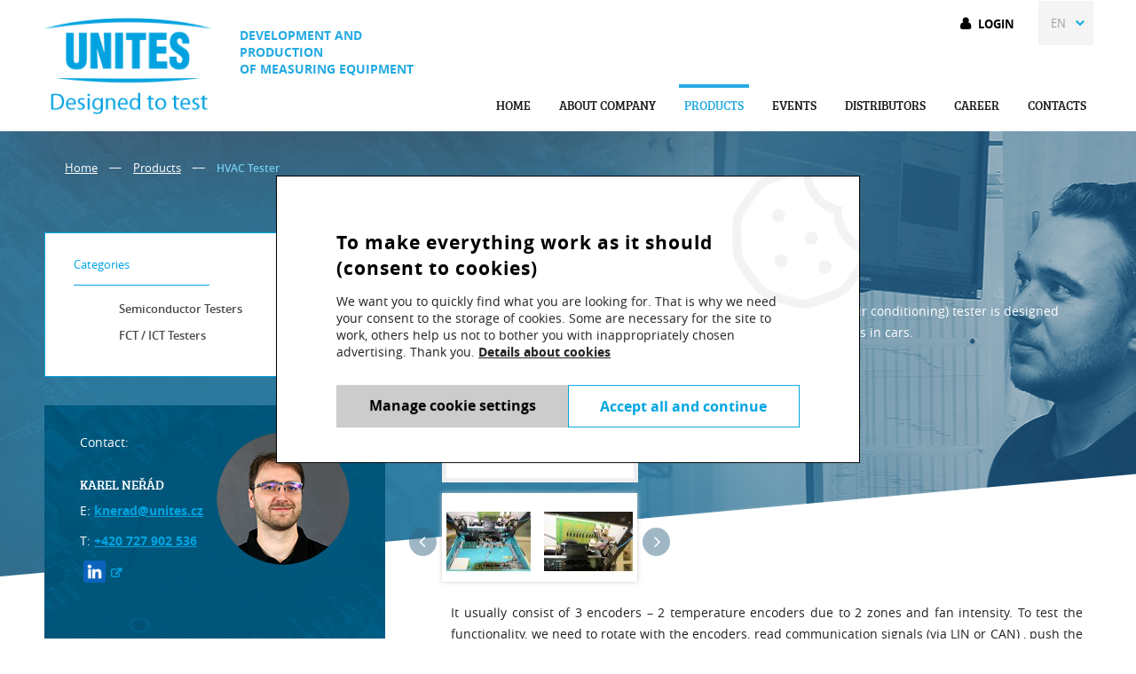

--- FILE ---
content_type: text/html; charset=utf-8
request_url: https://unites-systems.com/product/hvac-tester-0-47
body_size: 7496
content:
<!DOCTYPE html>
<html lang="en" xmlns="http://www.w3.org/1999/xhtml" class="">

<head>
<meta charset="utf-8">
<meta http-equiv="X-UA-Compatible" content="IE=edge">
<meta name="viewport" content="width=device-width, initial-scale=1.0, user-scalable=0, minimal-ui">
<meta name="robots" content="index, follow">
<meta name="author" content="Poski.com s.r.o.">
<meta name="keywords" content="ATE, test technician, tester">
<meta name="description" content="We develop and produce measuring and testing equipment (testers and their parts - ATE) and provide services in the field of measurement and testing of semiconductor devices.">
<meta property="og:site_name" content="unites-systems.com">
<meta property="og:image" content="https://unites-systems.com/data/blob/storage-image_jpeg-20170601105717-6550-obrazek-11.jpg">
<title>HVAC Tester | Products | UNITES Systems a.s.</title>

<script>var PQ = {"clPATH":"\/"};</script><script>
window.i18n = window.i18n || {}; var i18npart = {"search-ajax-url":"search-ajax-url","cookies-show-table":"show table","cookies-hide-table":"hide table"}; for (var w in i18npart) { window.i18n[w] = i18npart[w]; };
</script><script>
window.i18n = window.i18n || {}; var i18npart = {"colorbox-close":"close","colorbox-next":"next","colorbox-previous":"previous","colorbox-xhrError":"An error has ocurred while loading content.","colorbox-imgError":"An error has ocurred while loading the image.","colorbox-current":"{current}\/{total}","colorbox-slideshowStart":"Start slideshow","colorbox-slideshowStop":"Stop slideshow"}; for (var w in i18npart) { window.i18n[w] = i18npart[w]; };
</script>
<meta name="viewport" content="width=device-width, initial-scale=1">
<script>window.cookieConsent = 0;</script>
<script>window.dataLayer = window.dataLayer || [];</script>
<script>
(() => {
const gtag = function() {
    dataLayer.push(arguments);
}
gtag('consent', 'default', {"analytics_storage":"denied","ad_storage":"denied","ad_user_data":"denied","ad_personalization":"denied"});
gtag('consent', 'update', {"analytics_storage":"denied","ad_storage":"denied","ad_user_data":"denied","ad_personalization":"denied"});
})()
</script>
<script type="" data-delayed-script data-required-consent="5" data-content="&lt;script&gt;
	(function(i,s,o,g,r,a,m){i['GoogleAnalyticsObject']=r;i[r]=i[r]||function(){
	(i[r].q=i[r].q||[]).push(arguments)},i[r].l=1*new Date();a=s.createElement(o),
	m=s.getElementsByTagName(o)[0];a.async=1;a.src=g;m.parentNode.insertBefore(a,m)
	})(window,document,'script','//www.google-analytics.com/analytics.js','ga');

	ga('create', 'G-JFB66KRK25', 'auto');
	ga('send', 'pageview');
&lt;/script&gt;
"></script>
    
<meta name="google-site-verification" content="ZM70di5namS52AYyff1wSu-YW627c6VuUlBEMLgrqxU" /><meta name="facebook-domain-verification" content="iml3xwmm02gx4vnhbxcgod3bqc7w4j" /><script type="" data-delayed-script data-required-consent="5" data-content="&lt;!-- Google Tag Manager --&gt;
&lt;script&gt;(function(w,d,s,l,i){w[l]=w[l]||[];w[l].push({'gtm.start':
new Date().getTime(),event:'gtm.js'});var f=d.getElementsByTagName(s)[0],
j=d.createElement(s),dl=l!='dataLayer'?'&amp;l='+l:'';j.async=true;j.src=
'https://www.googletagmanager.com/gtm.js?id='+i+dl;f.parentNode.insertBefore(j,f);
})(window,document,'script','dataLayer','GTM-58DHGGH');&lt;/script&gt;
&lt;!-- End Google Tag Manager --&gt;

"></script><script type="" data-delayed-script data-required-consent="1" data-content="&lt;!-- Smartsupp Live Chat script --&gt;
&lt;script type=&quot;text/javascript&quot;&gt;
var _smartsupp = _smartsupp || {};
_smartsupp.key = '2c67c8abb4d542e8a2024cfe2226e746a6b6dcbf';
window.smartsupp||(function(d) {
  var s,c,o=smartsupp=function(){ o._.push(arguments)};o._=[];
  s=d.getElementsByTagName('script')[0];c=d.createElement('script');
  c.type='text/javascript';c.charset='utf-8';c.async=true;
  c.src='https://www.smartsuppchat.com/loader.js?';s.parentNode.insertBefore(c,s);
})(document);
&lt;/script&gt;"></script>



<script data-consent-types="[{&quot;name&quot;:&quot;ad_storage&quot;,&quot;id&quot;:4},{&quot;name&quot;:&quot;analytics_storage&quot;,&quot;id&quot;:1},{&quot;name&quot;:&quot;personalization_storage&quot;,&quot;id&quot;:2},{&quot;name&quot;:&quot;functionality_storage&quot;,&quot;id&quot;:0}]" data-google-tag-manager ></script>
<link rel="stylesheet" type="text/css" href="/data/cache/pminify/unites-systems.com/1751871400-01fec5f8dc07bb74aa24c3d9f48b1aff4ac911f4.css" />
<script type="text/javascript" src="/data/cache/pminify/unites-systems.com/1751871401-110794538ab4a653e499a5c9295913ff7115e5e3.js"></script>


<!--[if lte IE 8]>
<script type="text/javascript" src="/web/_js/warning.js"></script>
<![endif]-->
</head>

<body class="location_productSimple_getDetail locale_en poskiq-two-column-left"><div class="viewport-bcg-cropper">
		<div id="content-holder">
					<div class="banner-holder">
				<!-- no banner -->			</div>
				<header id="header-main" class="js-header-main">
	<div class="header-main-inner">
		<div class="content-holder-inner">
		    <div class="header-first-line">
			<div class="header-left-column">
			    <a href="/" title="unites-systems.com" id="logo">
				<img src="/web/_images/logotype.png" alt="logo unites-systems.com" >
			    </a>
			    <div id="header-claim">				    Development and production of&nbsp;measuring equipment			    </div>		    </div>   
		    <div class="header-right-column">
								    <div id="login-holder">
						    							    <div class="login-row">
								    <div class="login-column first">
									<a class="login-link" href="/uzivatel/prihlaseni?return=https%3A%2F%2Funites-systems.com%2Fproduct%2Fhvac-tester-0-47">Login</a><br>
								    </div>
								    							    </div>
						    						    					    </div>
				    						    <div class="lang-switch">
				    <a class="active">EN</a>
				    <span class="more-lang">
					    <a href="/cs/" title="CS">CZ</a>				    </span>
			    </div>
					    </div>
	    </div>
	    <nav id="primary-nav">
			<div class="content-holder-inner">
				<ul class="desktop-menu js-desktop-menu">
					<li><a href="/">Home</a></li>
					<li><a href="/about-company">About company</a><ul class="nav-submenu-holder"><li><a href="/about-company/history">History</a></li><li><a href="/about-company/quality-management">Quality management</a></li><li><a href="/about-company/membership">Membership</a></li><li><a href="/about-company/software-licence-agreement">Software licence agreement</a></li><li><a href="/about-company/privacy-policy">Privacy policy</a></li><li><a href="/about-company/blog">Blog</a></li><li><a href="/about-company/newsletter">Newsletter</a></li></ul></li><li class="header-products"><a href="/products" class="active">Products</a><ul class="nav-submenu-holder">
			
<li>
    <a href="/categories/semiconductor-testers-27" title="Semiconductor Testers" class="link-category">
        <span><span>Semiconductor Testers</span></span>    </a>
            <ul class="submenu level1">
            
<li>
    <a href="/categories/unimet-mixed-signal-testers-28" title="UNIMET - Mixed-signal testers" class="link-category">
        UNIMET - Mixed-signal testers    </a>
    </li>

<li>
    <a href="/categories/effitest-discrete-testers-29" title="EFFITEST - Discrete testers" class="link-category">
        EFFITEST - Discrete testers    </a>
    </li>

<li>
    <a href="/categories/software-30" title="Software" class="link-category">
        Software    </a>
    </li>
        </ul>
    </li>
			
<li>
    <a href="/categories/fct-ict-testers-31" title="FCT / ICT Testers" class="link-category">
        <span><span>FCT / ICT Testers</span></span>    </a>
            <ul class="submenu level1">
            
<li>
    <a href="/categories/functional-testers-fct-32" title="Functional testers (FCT)" class="link-category">
        Functional testers (FCT)    </a>
    </li>

<li>
    <a href="/categories/in-circuit-testers-ict-36" title="In Circuit Testers (ICT)" class="link-category">
        In Circuit Testers (ICT)    </a>
    </li>

<li>
    <a href="/categories/automated-fct-ict-39" title="Automated FCT / ICT" class="link-category">
        Automated FCT / ICT    </a>
    </li>

<li>
    <a href="/categories/boundary-scan-37" title="Boundary scan" class="link-category">
        Boundary scan    </a>
    </li>

<li>
    <a href="/categories/in-system-programing-isp-38" title="In System Programing (ISP)" class="link-category">
        In System Programing (ISP)    </a>
    </li>

<li>
    <a href="/categories/customer-solutions-33" title="Customer Solutions" class="link-category">
        Customer Solutions    </a>
    </li>

<li>
    <a href="/categories/software-34" title="Software" class="link-category">
        Software    </a>
    </li>
        </ul>
    </li>
	</ul></li><li><a href="/events">Events</a><ul class="nav-submenu-holder"><li><a href="/events/2023">2023</a></li><li><a href="/events/2024">2024</a></li><li><a href="/events/2025">2025</a></li><li><a href="/events/2026">2026</a></li></ul></li><li><a href="/distributors">Distributors</a></li><li><a href="/career">Career</a><ul class="nav-submenu-holder"><li><a href="/career/senior-hw-electroengineer">Senior HW electroengineer</a></li></ul></li><li><a href="/contacts">Contacts</a></li>				</ul>
			</div>
		</nav>
		<div class="clear"></div>
	    </div>
	</div>
</header>

<style>
    .nav-submenu-holder {
        @media screen and (min-width: 1220px) {
            position: absolute;
            background: #fff;
            display: none;
            opacity: 0;
            visibility: hidden;
            transition: opacity 0.3s ease, visibility 0.3s ease;
        }

        @media screen and (max-width: 1220px) {
            position: relative;
        }
    }

    .header-products:hover > .nav-submenu-holder,
    .header-products:focus-within > .nav-submenu-holder {
        @media screen and (min-width: 1220px) {
            display: block !important;
            opacity: 1;
            visibility: visible;
        }
    }
</style>

		<div id="main-article">
							<div class="banner-holder">
					<!-- no banner -->					<!-- no banner -->				</div>
			
				
	<div class="main-article-content">
	    <div class="content-holder-inner">
						    <div class="breadcrumb-holder">
						    <span class="breadcrumbs"><a class="breadcrumbs-home" href="/">Home</a><i class="fa fa-chevron-right breadcrumb-separator" aria-hidden="true"></i><a class="level0 first" href="/products">Products</a><i class="fa fa-chevron-right breadcrumb-separator" aria-hidden="true"></i><span class="level1 last">HVAC Tester</span></span>				    </div>
			    </div>
	    <div class="content-holder-inner">
		<div class="flex">
		    <div class="main-slim-col">
			
<div class="page_subMenuTwoCol">
	<p class="title-subpage">Categories</p>
	<div class="submenu-responsive-spacer">
		<div class="submenu-holder js-submenu">
			<ul>
									
<li>
    <a href="/categories/semiconductor-testers-27" title="Semiconductor Testers" class="link-category">
        <span><span>Semiconductor Testers</span></span>    </a>
            <ul class="submenu level1">
            
<li>
    <a href="/categories/unimet-mixed-signal-testers-28" title="UNIMET - Mixed-signal testers" class="link-category">
        UNIMET - Mixed-signal testers    </a>
    </li>

<li>
    <a href="/categories/effitest-discrete-testers-29" title="EFFITEST - Discrete testers" class="link-category">
        EFFITEST - Discrete testers    </a>
    </li>

<li>
    <a href="/categories/software-30" title="Software" class="link-category">
        Software    </a>
    </li>
        </ul>
    </li>
									
<li>
    <a href="/categories/fct-ict-testers-31" title="FCT / ICT Testers" class="link-category">
        <span><span>FCT / ICT Testers</span></span>    </a>
            <ul class="submenu level1">
            
<li>
    <a href="/categories/functional-testers-fct-32" title="Functional testers (FCT)" class="link-category">
        Functional testers (FCT)    </a>
    </li>

<li>
    <a href="/categories/in-circuit-testers-ict-36" title="In Circuit Testers (ICT)" class="link-category">
        In Circuit Testers (ICT)    </a>
    </li>

<li>
    <a href="/categories/automated-fct-ict-39" title="Automated FCT / ICT" class="link-category">
        Automated FCT / ICT    </a>
    </li>

<li>
    <a href="/categories/boundary-scan-37" title="Boundary scan" class="link-category">
        Boundary scan    </a>
    </li>

<li>
    <a href="/categories/in-system-programing-isp-38" title="In System Programing (ISP)" class="link-category">
        In System Programing (ISP)    </a>
    </li>

<li>
    <a href="/categories/customer-solutions-33" title="Customer Solutions" class="link-category">
        Customer Solutions    </a>
    </li>

<li>
    <a href="/categories/software-34" title="Software" class="link-category">
        Software    </a>
    </li>
        </ul>
    </li>
							</ul>
		</div>
	</div>
</div>


			                            <div class="left-col help-box"><p><span style="color:#FFFFFF;">Contact:&nbsp;</span><a href="mailto:knerad@unites.cz?cc=obetak@unites.cz"><img alt="Karel Neřád" src="/data/blob/storage-image_png-20200217034813-6022-karel2020.png" style="width: 150px; height: 150px; float: right;" /></a></p>

<h3><span style="color:#FFFFFF;">Karel Neřád</span>&nbsp; &nbsp; &nbsp; &nbsp;<strong>&nbsp;</strong></h3>

<p>E: <a href="mailto:knerad@unites.cz?subject=Email%20from%20web">knerad@unites.cz</a></p>

<p>T: <a href="phone:+420 727 902 536">+420 727 902 536</a></p>

<p>&nbsp;<a href="https://www.linkedin.com/in/karel-ne%C5%99%C3%A1d-08329153/" target="_blank"><img alt="LinkedIn" src="/data/blob/storage-image_png-20230331091538-6332-3991775.png" style="width: 25px; height: 25px;" /></a></p>
</div>
					    </div>
		    <div class="main-wide-col">

									<h1>HVAC Tester</h1>				
				<div class="main-column">
																					<div class="productSimple___getDetail productSimple __getDetail">
<div class="module_action module_productSimple action_getDetail">

</div><div class="detailTopContainer productDetail">
	<div class="image-holder">
		<div class="product-top">
			<div class="mainImage">
				<a href="/data/blob/storage-image_jpeg-20190624085021-4486-img-2169.jpg" data-rel="colorbox[9ab304fd6a8344cd5103e73c3da1f372]" title="HVAC Tester"><img src="/data/blob/storage-image_jpeg-20190624085021-4486-img-2169.jpg.thumb.scaleexpand-194x200" alt="HVAC Tester" title="HVAC Tester" /></a>						<div class="thumbnails"><div class="thumbnail"><a href="/data/blob/storage-image_jpeg-20190624084920-6589-img-2179.jpg" data-rel="colorbox57naqojru4b2"><img src="/data/blob/storage-image_jpeg-20190624084920-6589-img-2179.jpg.thumb.scaleexpand-100x100" alt="" /></a></div><div class="thumbnail"><a href="/data/blob/storage-image_jpeg-20190624085249-5411-img-2185.jpg" data-rel="colorbox57naqojru4b2"><img src="/data/blob/storage-image_jpeg-20190624085249-5411-img-2185.jpg.thumb.scaleexpand-100x100" alt="" /></a></div><div class="thumbnail"><a href="/data/blob/storage-image_jpeg-20190624085328-5149-img-2186.jpg" data-rel="colorbox57naqojru4b2"><img src="/data/blob/storage-image_jpeg-20190624085328-5149-img-2186.jpg.thumb.scaleexpand-100x100" alt="" /></a></div><div class="thumbnail"><a href="/data/blob/storage-image_jpeg-20190624085434-1098-img-2165.jpg" data-rel="colorbox57naqojru4b2"><img src="/data/blob/storage-image_jpeg-20190624085434-1098-img-2165.jpg.thumb.scaleexpand-100x100" alt="" /></a></div><div class="thumbnail"><a href="/data/blob/storage-image_jpeg-20190624085021-4486-img-2169.jpg" data-rel="colorbox57naqojru4b2"><img src="/data/blob/storage-image_jpeg-20190624085021-4486-img-2169.jpg.thumb.scaleexpand-100x100" alt="" /></a></div><div class="thumbnail"><a href="/data/blob/storage-image_jpeg-20190702081204-1123-2014-bmw-x5-hvac-buttons-functions-explained-video-68361-1.jpg" data-rel="colorbox57naqojru4b2"><img src="/data/blob/storage-image_jpeg-20190702081204-1123-2014-bmw-x5-hvac-buttons-functions-explained-video-68361-1.jpg.thumb.scaleexpand-100x100" alt="" /></a></div><div class="thumbnail"><a href="/data/blob/storage-image_jpeg-20190702082440-0058-ac-control-unit.jpg" data-rel="colorbox57naqojru4b2"><img src="/data/blob/storage-image_jpeg-20190702082440-0058-ac-control-unit.jpg.thumb.scaleexpand-100x100" alt="" /></a></div></div>			</div>
			<div class="perex">
				<p>HVAC (Heating, ventilation, and air conditioning) tester is designed for testing climate control devices in cars.</p>
			</div>
		</div>
		<div class="clear"></div>
	</div>
	<div class="rightPanel">
		<div class="producer-holder">
					</div>
		<div class="code-holder">
					</div>
					<div class="price">
							</div>
				<div class="text"><p>It usually consist of 3 encoders – 2 temperature encoders due to 2 zones and fan intensity. To test the functionality, we need to rotate with the encoders, read communication signals (via LIN or CAN) , push the knobs and measure the intensity of LED background.<br />
&nbsp;</p>

<h3>Measurement</h3>

<ul>
	<li>Supply voltage</li>
	<li>Supply current</li>
	<li>Sleep current</li>
	<li>Switching time</li>
	<li>LED check</li>
	<li>PWM frequency</li>
	<li>Phase shift of encoders signals</li>
</ul>

<h3>Other functions</h3>

<ul>
	<li>Communication check</li>
	<li>Golden samples</li>
	<li>QR code reading</li>
	<li>Label printing</li>
	<li>Engraving of NOK pieces</li>
	<li>Housing check</li>
	<li>Screws check</li>
	<li>Pneumatic contacting</li>
	<li>Programming</li>
	<li>Buttom function check</li>
	<li>Small footprint</li>
	<li>Redbox</li>
	<li>Traceability</li>
	<li>Contacting -&nbsp; Connectors, pins, test points&nbsp; &nbsp;</li>
	<li>Load&nbsp; -&nbsp; Electrical, Resistors, Real Fan</li>
	<li>Time measuring&nbsp; -&nbsp; Oscilloscope</li>
	<li>Signal digitizer</li>
</ul>

<h3>Parameters</h3>

<ul>
	<li>Power supply up to 60V / 10A</li>
	<li>Communication -&nbsp; &nbsp;Digital I/O, LIN, CAN, CXPI</li>
</ul>

<p>&nbsp;</p>

<p>&nbsp;</p>
</div>        <div class="youtube-holder">
                    </div>
        	</div>
	<div class="clear"></div>
</div>

	
	<script>
window.i18n = window.i18n || {}; var i18npart = {"cart-url":"cart-es","order-url":"demand"}; for (var w in i18npart) { window.i18n[w] = i18npart[w]; };
</script>	<script type="text/javascript" src="/data/cache/pminify/unites-systems.com/1751871464-b3178b05beb6ef0d988feff79e58f6082e50461b.js"></script>		<div class="tcenter">
			</div>

</div>				</div>
		    </div>
		</div>
	    </div>
	</div>

		</div>

		

					<div class="banner-holder">
				<!-- no banner -->			</div>
		
		<footer id="main-footer" class="">
	<nav class="footer-menu">
		<div class="content-holder-inner">
			<ul>
				<li><a href="/about-company">About company</a></li><li><a href="/contacts">Contacts</a></li>			</ul>
		</div>
	</nav>
	<div class="footer-bottom">
		<div class="content-holder-inner">
			<div class="poski-paticka">
				<div class="spolecnost">
					unites-systems.com&nbsp;|&nbsp;2025				</div>
				<div class="poski">
					<img src="//cdn.poski.com/_logo/logo-poski.png" alt="Poski.com"><a target="_blank" class="not-newwindow" href="http://www.poski.com/" title="web created by Poski.com">Webpage</a> created <strong>Poski.com</strong>. <a target="_blank" class="not-newwindow" href="http://poski.com/webdesign-tvorba-www-stranek" title="Webpage creation from Poski.com">Webpage creation</a> individual.				</div>
			</div>
			<div class="responziv-switcher">
				<a href="/?switchresponzive=1" rel="nofollow">Vypni mobilní zobrazení</a>			</div>
		</div>
	</div>
</footer>

		<span class="scrollup js-scrollup">Scroll up</span>

	</div>
</div>

<script src="/web/_js/cookies/popup/cookies-popup.js?t= 1745492991"></script>
<aside class="CookiesPopup CookiesPopup-middle" data-cookies-popup>
    <div class="CookiesPopup-inner" data-cookies-form>
        <div class="spinner-holder hidden" data-spinner><i class="fa fa-spinner spinner"></i></div>
        <h2 class="CookiesPopup-title">To make everything work as it should (consent to cookies)</h2>
        <div data-default>
            <p class="CookiesPopup-text">We want you to quickly find what you are looking for. That is why we need your consent to the storage of cookies. Some are necessary for the site to work, others help us not to bother you with inappropriately chosen advertising. Thank you. <a href='/how-we-use-cookies'>Details about cookies</a></p>
            <div class="CookiesPopup-buttonsWrapper">
                <a class="CookiesPopup-button CookiesPopup-button--disableCookies" href="/how-we-use-cookies" data-open-fine>
                    <span>Manage cookie settings</span>
                </a>
                <a class="CookiesPopup-button CookiesPopup-button--allowCookies special-button" href="/api/cookies-consent?back=%2Fproduct%2Fhvac-tester-0-47&1=1&4=1" data-control>
                    <span>Accept all and continue</span>
                </a>
            </div>
        </div>
        <form action="/api/cookies-consent" method="get" data-fine-control class="hidden">
            <input type="hidden" name="back" value="/product/hvac-tester-0-47">
            <div class="CookiesPopup-innerWrapper">
                <p class="CookiesPopup-text">We want you to quickly find what you are looking for. That is why we need your consent to the storage of cookies. Some are necessary for the site to work, others help us not to bother you with inappropriately chosen advertising. Thank you. <a href='/how-we-use-cookies'>Details about cookies</a></p>
                <div class="CookiesPopup-settings">
                                            <details class="CookiesPopup-type">
                            <summary class="CookiesPopup-typeHeader">
                                <span class="CookiesPopup-typeTitle">System cookies</span>
                                <span class="CookiesPopup-typeStatus">Always active</span>
                                <svg height="16" width="16" xmlns="http://www.w3.org/2000/svg" viewBox="0 0 448 512"><path fill="currentColor" d="M207.029 381.476L12.686 187.132c-9.373-9.373-9.373-24.569 0-33.941l22.667-22.667c9.357-9.357 24.522-9.375 33.901-.04L224 284.505l154.745-154.021c9.379-9.335 24.544-9.317 33.901.04l22.667 22.667c9.373 9.373 9.373 24.569 0 33.941L240.971 381.476c-9.373 9.372-24.569 9.372-33.942 0z"></path></svg>
                            </summary>
                            <div class="CookiesPopup-typeContent">
                                They are important for the smooth operation of the site, such as site navigation, site maps or access to secure sections. These cookies cannot be rejected.                            </div>
                        </details>
                                                                <details class="CookiesPopup-type">
                            <summary class="CookiesPopup-typeHeader">
                                <label class="CookiesPopup-typeTitle" for="popup1">Analytic cookies</label>
                                <input type="hidden" value="0" name="1">
                                <div class="ToggleBase ">
    <input
        type="checkbox"
        id="popup1"        name="/var/www/vhosts/unites-systems.com/httpdocs/www/web/content/control/toggle"        value="1"                            >
    <div class="ToggleBase-body"></div>
</div>
                                <svg height="16" width="16" xmlns="http://www.w3.org/2000/svg" viewBox="0 0 448 512"><path fill="currentColor" d="M207.029 381.476L12.686 187.132c-9.373-9.373-9.373-24.569 0-33.941l22.667-22.667c9.357-9.357 24.522-9.375 33.901-.04L224 284.505l154.745-154.021c9.379-9.335 24.544-9.317 33.901.04l22.667 22.667c9.373 9.373 9.373 24.569 0 33.941L240.971 381.476c-9.373 9.372-24.569 9.372-33.942 0z"></path></svg>
                            </summary>
                            <div class="CookiesPopup-typeContent">
                                They help us analyze the website so that browsing is as easy as possible for you and you always find what you are looking for. You may refuse storing these cookies.                            </div>
                        </details>
                                            <details class="CookiesPopup-type">
                            <summary class="CookiesPopup-typeHeader">
                                <label class="CookiesPopup-typeTitle" for="popup4">Marketing (personalised) cookies</label>
                                <input type="hidden" value="0" name="4">
                                <div class="ToggleBase ">
    <input
        type="checkbox"
        id="popup4"        name="/var/www/vhosts/unites-systems.com/httpdocs/www/web/content/control/toggle"        value="1"                            >
    <div class="ToggleBase-body"></div>
</div>
                                <svg height="16" width="16" xmlns="http://www.w3.org/2000/svg" viewBox="0 0 448 512"><path fill="currentColor" d="M207.029 381.476L12.686 187.132c-9.373-9.373-9.373-24.569 0-33.941l22.667-22.667c9.357-9.357 24.522-9.375 33.901-.04L224 284.505l154.745-154.021c9.379-9.335 24.544-9.317 33.901.04l22.667 22.667c9.373 9.373 9.373 24.569 0 33.941L240.971 381.476c-9.373 9.372-24.569 9.372-33.942 0z"></path></svg>
                            </summary>
                            <div class="CookiesPopup-typeContent">
                                We don't want to bother you with inappropriate advertising, so we need to store marketing cookies to help us better understand what interests you. You may refuse storing these cookies.                            </div>
                        </details>
                                    </div>
            </div>
            <div class="CookiesPopup-inner-advancedChoicesButtons">
                <div class="CookiesPopup-buttonsWrapper">
                    <a class="CookiesPopup-button CookiesPopup-button--disableCookies" href="/how-we-use-cookies" data-close-fine>
                        <span>Manage cookie settings</span>
                    </a>
                    <button class="CookiesPopup-button CookiesPopup-button--allowCookies special-button" type="submit">
                        <span>Accept selected</span>
                    </button>
                    <a class="CookiesPopup-linkButton CookiesPopup-linkButton--faded" href="/api/cookies-consent?back=%2Fproduct%2Fhvac-tester-0-47&1=0&4=0" data-control>
                        <span>Disable cookies</span>
                    </a>
                </div>
            </div>
        </form>
        <svg class="CookiesPopup-icon" width="160" height="160" xmlns="http://www.w3.org/2000/svg" viewBox="0 0 512 512">
            <path fill="currentColor" d="M352 328c-13.25 0-24 10.74-24 24 0 13.25 10.75 24 24 24s24-10.75 24-24c0-13.26-10.75-24-24-24zM184 192c0-13.26-10.75-24-24-24s-24 10.74-24 24c0 13.25 10.75 24 24 24s24-10.75 24-24zm8 136c-13.25 0-24 10.74-24 24 0 13.25 10.75 24 24 24s24-10.75 24-24c0-13.26-10.75-24-24-24zm96-96c-13.25 0-24 10.74-24 24 0 13.25 10.75 24 24 24s24-10.75 24-24c0-13.26-10.75-24-24-24zm222.52 23.82c-69.97-.85-126.47-57.69-126.47-127.86-70.17 0-127-56.49-127.86-126.45C249.57.5 242.9 0 236.26 0c-20.68 0-41.18 4.85-59.79 14.33l-69.13 35.22a132.221 132.221 0 0 0-57.79 57.81l-35.1 68.88a132.645 132.645 0 0 0-12.82 80.95l12.08 76.28a132.555 132.555 0 0 0 37.16 72.96l54.77 54.76a132.036 132.036 0 0 0 72.71 37.06l76.71 12.14c6.86 1.09 13.76 1.62 20.64 1.62 20.72 0 41.25-4.88 59.89-14.38l69.13-35.22a132.221 132.221 0 0 0 57.79-57.81l35.1-68.88c12.56-24.63 17.01-52.57 12.91-79.9zm-41.42 65.36L434 390.07c-9.68 19-24.83 34.15-43.81 43.82l-69.13 35.22C307.08 476.23 291.39 480 275.7 480c-5.21 0-10.47-.41-15.63-1.23l-76.7-12.14c-21-3.33-40.05-13.04-55.09-28.08l-54.77-54.76c-15.1-15.09-24.84-34.23-28.18-55.33l-12.08-76.27c-3.35-21.12.02-42.36 9.72-61.41l35.1-68.88c9.68-19 24.83-34.15 43.81-43.82L191 42.85c11.33-5.77 23.8-9.33 36.51-10.46 13.15 63.15 63.84 112.95 127.25 124.86 11.91 63.42 61.71 114.11 124.87 127.25-1.1 12.73-4.64 25.14-10.53 36.68z"></path>
        </svg>
    </div>
</aside>





</body>

</html>

--- FILE ---
content_type: text/css;charset=utf-8
request_url: https://unites-systems.com/data/cache/pminify/unites-systems.com/1751871400-01fec5f8dc07bb74aa24c3d9f48b1aff4ac911f4.css
body_size: 314492
content:
.bx-wrapper{position:relative;margin:0 auto 60px;padding:0;*zoom:1}.bx-wrapper img{max-width:100%;display:block}.bx-wrapper .bx-viewport{-moz-box-shadow:0 0 5px #ccc;-webkit-box-shadow:0 0 5px #ccc;box-shadow:0 0 5px #ccc;border:5px solid #fff;left:-5px;background:#fff;-webkit-transform:translatez(0);-moz-transform:translatez(0);-ms-transform:translatez(0);-o-transform:translatez(0);transform:translatez(0)}.bx-wrapper .bx-pager,.bx-wrapper .bx-controls-auto{position:absolute;bottom:-30px;width:100%}.bx-wrapper .bx-loading{min-height:50px;background:url(../../../../web/_images/bxslider/bx_loader.gif) center center no-repeat #fff;height:100%;width:100%;position:absolute;top:0;left:0;z-index:2000}.bx-wrapper .bx-pager{text-align:center;font-size:.85em;font-family:Arial;font-weight:700;color:#666;padding-top:20px}.bx-wrapper .bx-pager .bx-pager-item,.bx-wrapper .bx-controls-auto .bx-controls-auto-item{display:inline-block;*zoom:1;*display:inline}.bx-wrapper .bx-pager.bx-default-pager a{background:#666;text-indent:-9999px;display:block;width:10px;height:10px;margin:0 5px;outline:0;-moz-border-radius:5px;-webkit-border-radius:5px;border-radius:5px}.bx-wrapper .bx-pager.bx-default-pager a:hover,.bx-wrapper .bx-pager.bx-default-pager a.active{background:#000}.bx-wrapper .bx-prev{left:10px;background:url([data-uri]) no-repeat 0 -32px}.bx-wrapper .bx-next{right:10px;background:url([data-uri]) no-repeat -43px -32px}.bx-wrapper .bx-prev:hover{background-position:0 0}.bx-wrapper .bx-next:hover{background-position:-43px 0}.bx-wrapper .bx-controls-direction a{position:absolute;top:50%;margin-top:-16px;outline:0;width:32px;height:32px;text-indent:-9999px;z-index:9999}.bx-wrapper .bx-controls-direction a.disabled{display:none}.bx-wrapper .bx-controls-auto{text-align:center}.bx-wrapper .bx-controls-auto .bx-start{display:block;text-indent:-9999px;width:10px;height:11px;outline:0;background:url([data-uri]) -86px -11px no-repeat;margin:0 3px}.bx-wrapper .bx-controls-auto .bx-start:hover,.bx-wrapper .bx-controls-auto .bx-start.active{background-position:-86px 0}.bx-wrapper .bx-controls-auto .bx-stop{display:block;text-indent:-9999px;width:9px;height:11px;outline:0;background:url([data-uri]) -86px -44px no-repeat;margin:0 3px}.bx-wrapper .bx-controls-auto .bx-stop:hover,.bx-wrapper .bx-controls-auto .bx-stop.active{background-position:-86px -33px}.bx-wrapper .bx-controls.bx-has-controls-auto.bx-has-pager .bx-pager{text-align:left;width:80%}.bx-wrapper .bx-controls.bx-has-controls-auto.bx-has-pager .bx-controls-auto{right:0;width:35px}.bx-wrapper .bx-caption{position:absolute;bottom:0;left:0;background:#666\9;background:rgba(80,80,80,.75);width:100%}.bx-wrapper .bx-caption span{color:#fff;font-family:Arial;display:block;font-size:.85em;padding:10px}#colorbox,#cboxOverlay,#cboxWrapper{position:absolute;top:0;left:0;z-index:9999;overflow:hidden}#cboxWrapper{max-width:none}#cboxOverlay{position:fixed;width:100%;height:100%}#cboxMiddleLeft,#cboxBottomLeft{clear:left}#cboxContent{position:relative}#cboxLoadedContent{overflow:auto;-webkit-overflow-scrolling:touch}#cboxTitle{margin:0}#cboxLoadingOverlay,#cboxLoadingGraphic{position:absolute;top:0;left:0;width:100%;height:100%}#cboxPrevious,#cboxNext,#cboxClose,#cboxSlideshow{cursor:pointer}.cboxPhoto{float:left;margin:auto;border:0;display:block;max-width:none;-ms-interpolation-mode:bicubic}.cboxIframe{width:100%;height:100%;display:block;border:0;padding:0;margin:0}#colorbox,#cboxContent,#cboxLoadedContent{box-sizing:content-box;-moz-box-sizing:content-box;-webkit-box-sizing:content-box}#cboxOverlay{background:url([data-uri]) repeat 0 0;opacity:.9;filter:alpha(opacity=90)}#colorbox button{box-shadow:none}#colorbox{outline:0}#cboxTopLeft{width:21px;height:21px;background:url([data-uri]) no-repeat -101px 0}#cboxTopRight{width:21px;height:21px;background:url([data-uri]) no-repeat -130px 0}#cboxBottomLeft{width:21px;height:21px;background:url([data-uri]) no-repeat -101px -29px}#cboxBottomRight{width:21px;height:21px;background:url([data-uri]) no-repeat -130px -29px}#cboxMiddleLeft{width:21px;background:url([data-uri]) left top repeat-y}#cboxMiddleRight{width:21px;background:url([data-uri]) right top repeat-y}#cboxTopCenter{height:21px;background:url([data-uri]) 0 0 repeat-x}#cboxBottomCenter{height:21px;background:url([data-uri]) 0 -29px repeat-x}#cboxContent{background:#fff;overflow:hidden}.cboxIframe{background:#fff}#cboxError{padding:50px;border:1px solid #ccc}#cboxLoadedContent{margin-bottom:28px}#cboxTitle{position:absolute;bottom:4px;left:0;text-align:center;width:100%;color:#949494}#cboxCurrent{position:absolute;bottom:4px;left:58px;color:#949494}#cboxLoadingOverlay{background:url([data-uri]) no-repeat center center}#cboxLoadingGraphic{background:url(../../../../web/_images/colorbox/loading.gif) no-repeat center center}#cboxPrevious,#cboxNext,#cboxSlideshow,#cboxClose{border:0;padding:0;margin:0;overflow:visible;width:auto;background:none}#cboxPrevious:active,#cboxNext:active,#cboxSlideshow:active,#cboxClose:active{outline:0}#cboxSlideshow{position:absolute;bottom:4px;right:30px;color:#0092ef}#cboxPrevious{position:absolute;bottom:0;left:0;background:url([data-uri]) no-repeat -75px 0;width:25px;height:25px;text-indent:-9999px}#cboxPrevious:hover{background-position:-75px -25px}#cboxNext{position:absolute;bottom:0;left:27px;background:url([data-uri]) no-repeat -50px 0;width:25px;height:25px;text-indent:-9999px}#cboxNext:hover{background-position:-50px -25px}#cboxClose{position:absolute;bottom:0;right:0;background:url([data-uri]) no-repeat -25px 0;width:25px;height:25px;text-indent:-9999px}#cboxClose:hover{background-position:-25px -25px}.cboxIE #cboxTopLeft,.cboxIE #cboxTopCenter,.cboxIE #cboxTopRight,.cboxIE #cboxBottomLeft,.cboxIE #cboxBottomCenter,.cboxIE #cboxBottomRight,.cboxIE #cboxMiddleLeft,.cboxIE #cboxMiddleRight{filter:progid:DXImageTransform.Microsoft.gradient(startColorstr=#00FFFFFF,endColorstr=#00FFFFFF)}.ui-helper-hidden{display:none}.ui-helper-hidden-accessible{border:0;clip:rect(0 0 0 0);height:1px;margin:-1px;overflow:hidden;padding:0;position:absolute;width:1px}.ui-helper-reset{margin:0;padding:0;border:0;outline:0;line-height:1.3;text-decoration:none;font-size:100%;list-style:none}.ui-helper-clearfix:before,.ui-helper-clearfix:after{content:"";display:table;border-collapse:collapse}.ui-helper-clearfix:after{clear:both}.ui-helper-clearfix{min-height:0}.ui-helper-zfix{width:100%;height:100%;top:0;left:0;position:absolute;opacity:0;filter:Alpha(Opacity=0)}.ui-front{z-index:100}.ui-state-disabled{cursor:default!important}.ui-icon{display:block;text-indent:-99999px;overflow:hidden;background-repeat:no-repeat}.ui-widget-overlay{position:fixed;top:0;left:0;width:100%;height:100%}.ui-resizable{position:relative}.ui-resizable-handle{position:absolute;font-size:.1px;display:block}.ui-resizable-disabled .ui-resizable-handle,.ui-resizable-autohide .ui-resizable-handle{display:none}.ui-resizable-n{cursor:n-resize;height:7px;width:100%;top:-5px;left:0}.ui-resizable-s{cursor:s-resize;height:7px;width:100%;bottom:-5px;left:0}.ui-resizable-e{cursor:e-resize;width:7px;right:-5px;top:0;height:100%}.ui-resizable-w{cursor:w-resize;width:7px;left:-5px;top:0;height:100%}.ui-resizable-se{cursor:se-resize;width:12px;height:12px;right:1px;bottom:1px}.ui-resizable-sw{cursor:sw-resize;width:9px;height:9px;left:-5px;bottom:-5px}.ui-resizable-nw{cursor:nw-resize;width:9px;height:9px;left:-5px;top:-5px}.ui-resizable-ne{cursor:ne-resize;width:9px;height:9px;right:-5px;top:-5px}.ui-selectable-helper{position:absolute;z-index:100;border:1px dotted black}.ui-accordion .ui-accordion-header{display:block;cursor:pointer;position:relative;margin-top:2px;padding:.5em .5em .5em .7em;min-height:0}.ui-accordion .ui-accordion-icons{padding-left:2.2em}.ui-accordion .ui-accordion-noicons{padding-left:.7em}.ui-accordion .ui-accordion-icons .ui-accordion-icons{padding-left:2.2em}.ui-accordion .ui-accordion-header .ui-accordion-header-icon{position:absolute;left:.5em;top:50%;margin-top:-8px}.ui-accordion .ui-accordion-content{padding:1em 2.2em;border-top:0;overflow:auto}.ui-autocomplete{position:absolute;top:0;left:0;cursor:default}.ui-button{display:inline-block;position:relative;padding:0;line-height:normal;margin-right:.1em;cursor:pointer;vertical-align:middle;text-align:center;overflow:visible}.ui-button,.ui-button:link,.ui-button:visited,.ui-button:hover,.ui-button:active{text-decoration:none}.ui-button-icon-only{width:2.2em}button.ui-button-icon-only{width:2.4em}.ui-button-icons-only{width:3.4em}button.ui-button-icons-only{width:3.7em}.ui-button .ui-button-text{display:block;line-height:normal}.ui-button-text-only .ui-button-text{padding:.4em 1em}.ui-button-icon-only .ui-button-text,.ui-button-icons-only .ui-button-text{padding:.4em;text-indent:-9999999px}.ui-button-text-icon-primary .ui-button-text,.ui-button-text-icons .ui-button-text{padding:.4em 1em .4em 2.1em}.ui-button-text-icon-secondary .ui-button-text,.ui-button-text-icons .ui-button-text{padding:.4em 2.1em .4em 1em}.ui-button-text-icons .ui-button-text{padding-left:2.1em;padding-right:2.1em}input.ui-button{padding:.4em 1em}.ui-button-icon-only .ui-icon,.ui-button-text-icon-primary .ui-icon,.ui-button-text-icon-secondary .ui-icon,.ui-button-text-icons .ui-icon,.ui-button-icons-only .ui-icon{position:absolute;top:50%;margin-top:-8px}.ui-button-icon-only .ui-icon{left:50%;margin-left:-8px}.ui-button-text-icon-primary .ui-button-icon-primary,.ui-button-text-icons .ui-button-icon-primary,.ui-button-icons-only .ui-button-icon-primary{left:.5em}.ui-button-text-icon-secondary .ui-button-icon-secondary,.ui-button-text-icons .ui-button-icon-secondary,.ui-button-icons-only .ui-button-icon-secondary{right:.5em}.ui-buttonset{margin-right:7px}.ui-buttonset .ui-button{margin-left:0;margin-right:-.3em}input.ui-button::-moz-focus-inner,button.ui-button::-moz-focus-inner{border:0;padding:0}.ui-datepicker{width:17em;padding:.2em .2em 0;display:none}.ui-datepicker .ui-datepicker-header{position:relative;padding:.2em 0}.ui-datepicker .ui-datepicker-prev,.ui-datepicker .ui-datepicker-next{position:absolute;top:2px;width:1.8em;height:1.8em}.ui-datepicker .ui-datepicker-prev-hover,.ui-datepicker .ui-datepicker-next-hover{top:1px}.ui-datepicker .ui-datepicker-prev{left:2px}.ui-datepicker .ui-datepicker-next{right:2px}.ui-datepicker .ui-datepicker-prev-hover{left:1px}.ui-datepicker .ui-datepicker-next-hover{right:1px}.ui-datepicker .ui-datepicker-prev span,.ui-datepicker .ui-datepicker-next span{display:block;position:absolute;left:50%;margin-left:-8px;top:50%;margin-top:-8px}.ui-datepicker .ui-datepicker-title{margin:0 2.3em;line-height:1.8em;text-align:center}.ui-datepicker .ui-datepicker-title select{font-size:1em;margin:1px 0}.ui-datepicker select.ui-datepicker-month,.ui-datepicker select.ui-datepicker-year{width:49%}.ui-datepicker table{width:100%;font-size:.9em;border-collapse:collapse;margin:0 0 .4em}.ui-datepicker th{padding:.7em .3em;text-align:center;font-weight:700;border:0}.ui-datepicker td{border:0;padding:1px}.ui-datepicker td span,.ui-datepicker td a{display:block;padding:.2em;text-align:right;text-decoration:none}.ui-datepicker .ui-datepicker-buttonpane{background-image:none;margin:.7em 0 0 0;padding:0 .2em;border-left:0;border-right:0;border-bottom:0}.ui-datepicker .ui-datepicker-buttonpane button{float:right;margin:.5em .2em .4em;cursor:pointer;padding:.2em .6em .3em .6em;width:auto;overflow:visible}.ui-datepicker .ui-datepicker-buttonpane button.ui-datepicker-current{float:left}.ui-datepicker.ui-datepicker-multi{width:auto}.ui-datepicker-multi .ui-datepicker-group{float:left}.ui-datepicker-multi .ui-datepicker-group table{width:95%;margin:0 auto .4em}.ui-datepicker-multi-2 .ui-datepicker-group{width:50%}.ui-datepicker-multi-3 .ui-datepicker-group{width:33.3%}.ui-datepicker-multi-4 .ui-datepicker-group{width:25%}.ui-datepicker-multi .ui-datepicker-group-last .ui-datepicker-header,.ui-datepicker-multi .ui-datepicker-group-middle .ui-datepicker-header{border-left-width:0}.ui-datepicker-multi .ui-datepicker-buttonpane{clear:left}.ui-datepicker-row-break{clear:both;width:100%;font-size:0}.ui-datepicker-rtl{direction:rtl}.ui-datepicker-rtl .ui-datepicker-prev{right:2px;left:auto}.ui-datepicker-rtl .ui-datepicker-next{left:2px;right:auto}.ui-datepicker-rtl .ui-datepicker-prev:hover{right:1px;left:auto}.ui-datepicker-rtl .ui-datepicker-next:hover{left:1px;right:auto}.ui-datepicker-rtl .ui-datepicker-buttonpane{clear:right}.ui-datepicker-rtl .ui-datepicker-buttonpane button{float:left}.ui-datepicker-rtl .ui-datepicker-buttonpane button.ui-datepicker-current,.ui-datepicker-rtl .ui-datepicker-group{float:right}.ui-datepicker-rtl .ui-datepicker-group-last .ui-datepicker-header,.ui-datepicker-rtl .ui-datepicker-group-middle .ui-datepicker-header{border-right-width:0;border-left-width:1px}.ui-dialog{overflow:hidden;position:absolute;top:0;left:0;padding:.2em;outline:0}.ui-dialog .ui-dialog-titlebar{padding:.4em 1em;position:relative}.ui-dialog .ui-dialog-title{float:left;margin:.1em 0;white-space:nowrap;width:90%;overflow:hidden;text-overflow:ellipsis}.ui-dialog .ui-dialog-titlebar-close{position:absolute;right:.3em;top:50%;width:20px;margin:-10px 0 0 0;padding:1px;height:20px}.ui-dialog .ui-dialog-content{position:relative;border:0;padding:.5em 1em;background:none;overflow:auto}.ui-dialog .ui-dialog-buttonpane{text-align:left;border-width:1px 0 0 0;background-image:none;margin-top:.5em;padding:.3em 1em .5em .4em}.ui-dialog .ui-dialog-buttonpane .ui-dialog-buttonset{float:right}.ui-dialog .ui-dialog-buttonpane button{margin:.5em .4em .5em 0;cursor:pointer}.ui-dialog .ui-resizable-se{width:12px;height:12px;right:-5px;bottom:-5px;background-position:16px 16px}.ui-draggable .ui-dialog-titlebar{cursor:move}.ui-menu{list-style:none;padding:2px;margin:0;display:block;outline:none}.ui-menu .ui-menu{margin-top:-3px;position:absolute}.ui-menu .ui-menu-item{margin:0;padding:0;width:100%;list-style-image:url([data-uri])}.ui-menu .ui-menu-divider{margin:5px -2px 5px -2px;height:0;font-size:0;line-height:0;border-width:1px 0 0 0}.ui-menu .ui-menu-item a{text-decoration:none;display:block;padding:2px .4em;line-height:1.5;min-height:0;font-weight:400}.ui-menu .ui-menu-item a.ui-state-focus,.ui-menu .ui-menu-item a.ui-state-active{font-weight:400;margin:-1px}.ui-menu .ui-state-disabled{font-weight:400;margin:.4em 0 .2em;line-height:1.5}.ui-menu .ui-state-disabled a{cursor:default}.ui-menu-icons{position:relative}.ui-menu-icons .ui-menu-item a{position:relative;padding-left:2em}.ui-menu .ui-icon{position:absolute;top:.2em;left:.2em}.ui-menu .ui-menu-icon{position:static;float:right}.ui-progressbar{height:2em;text-align:left;overflow:hidden}.ui-progressbar .ui-progressbar-value{margin:-1px;height:100%}.ui-progressbar .ui-progressbar-overlay{background:url([data-uri]);height:100%;filter:alpha(opacity=25);opacity:.25}.ui-progressbar-indeterminate .ui-progressbar-value{background-image:none}.ui-slider{position:relative;text-align:left}.ui-slider .ui-slider-handle{position:absolute;z-index:2;width:1.2em;height:1.2em;cursor:default}.ui-slider .ui-slider-range{position:absolute;z-index:1;font-size:.7em;display:block;border:0;background-position:0 0}.ui-slider.ui-state-disabled .ui-slider-handle,.ui-slider.ui-state-disabled .ui-slider-range{filter:inherit}.ui-slider-horizontal{height:.8em}.ui-slider-horizontal .ui-slider-handle{top:-.3em;margin-left:-.6em}.ui-slider-horizontal .ui-slider-range{top:0;height:100%}.ui-slider-horizontal .ui-slider-range-min{left:0}.ui-slider-horizontal .ui-slider-range-max{right:0}.ui-slider-vertical{width:.8em;height:100px}.ui-slider-vertical .ui-slider-handle{left:-.3em;margin-left:0;margin-bottom:-.6em}.ui-slider-vertical .ui-slider-range{left:0;width:100%}.ui-slider-vertical .ui-slider-range-min{bottom:0}.ui-slider-vertical .ui-slider-range-max{top:0}.ui-spinner{position:relative;display:inline-block;overflow:hidden;padding:0;vertical-align:middle}.ui-spinner-input{border:none;background:none;color:inherit;padding:0;margin:.2em 0;vertical-align:middle;margin-left:.4em;margin-right:22px}.ui-spinner-button{width:16px;height:50%;font-size:.5em;padding:0;margin:0;text-align:center;position:absolute;cursor:default;display:block;overflow:hidden;right:0}.ui-spinner a.ui-spinner-button{border-top:none;border-bottom:none;border-right:none}.ui-spinner .ui-icon{position:absolute;margin-top:-8px;top:50%;left:0}.ui-spinner-up{top:0}.ui-spinner-down{bottom:0}.ui-spinner .ui-icon-triangle-1-s{background-position:-65px -16px}.ui-tabs{position:relative;padding:.2em}.ui-tabs .ui-tabs-nav{margin:0;padding:.2em .2em 0}.ui-tabs .ui-tabs-nav li{list-style:none;float:left;position:relative;top:0;margin:1px .2em 0 0;border-bottom-width:0;padding:0;white-space:nowrap}.ui-tabs .ui-tabs-nav .ui-tabs-anchor{float:left;padding:.5em 1em;text-decoration:none}.ui-tabs .ui-tabs-nav li.ui-tabs-active{margin-bottom:-1px;padding-bottom:1px}.ui-tabs .ui-tabs-nav li.ui-tabs-active .ui-tabs-anchor,.ui-tabs .ui-tabs-nav li.ui-state-disabled .ui-tabs-anchor,.ui-tabs .ui-tabs-nav li.ui-tabs-loading .ui-tabs-anchor{cursor:text}.ui-tabs-collapsible .ui-tabs-nav li.ui-tabs-active .ui-tabs-anchor{cursor:pointer}.ui-tabs .ui-tabs-panel{display:block;border-width:0;padding:1em 1.4em;background:none}.ui-tooltip{padding:8px;position:absolute;z-index:9999;max-width:300px;-webkit-box-shadow:0 0 5px #aaa;box-shadow:0 0 5px #aaa}body .ui-tooltip{border-width:2px}.ui-widget{font-family:Trebuchet MS,Tahoma,Verdana,Arial,sans-serif;font-size:1.1em}.ui-widget .ui-widget{font-size:1em}.ui-widget input,.ui-widget select,.ui-widget textarea,.ui-widget button{font-family:Trebuchet MS,Tahoma,Verdana,Arial,sans-serif;font-size:1em}.ui-widget-content{border:1px solid #ddd;background:#eee url([data-uri]) 50% top repeat-x;color:#333}.ui-widget-content a{color:#333}.ui-widget-header{border:1px solid #e78f08;background:#f6a828 url(../../../../web/_images/jquery-ui/ui-bg_gloss-wave_35_f6a828_500x100.png) 50% 50% repeat-x;color:#fff;font-weight:700}.ui-widget-header a{color:#fff}.ui-state-default,.ui-widget-content .ui-state-default,.ui-widget-header .ui-state-default{border:1px solid #ccc;background:#f6f6f6 url([data-uri]) 50% 50% repeat-x;font-weight:700;color:#1c94c4}.ui-state-default a,.ui-state-default a:link,.ui-state-default a:visited{color:#1c94c4;text-decoration:none}.ui-state-hover,.ui-widget-content .ui-state-hover,.ui-widget-header .ui-state-hover,.ui-state-focus,.ui-widget-content .ui-state-focus,.ui-widget-header .ui-state-focus{border:1px solid #fbcb09;background:#fdf5ce url([data-uri]) 50% 50% repeat-x;font-weight:700;color:#c77405}.ui-state-hover a,.ui-state-hover a:hover,.ui-state-hover a:link,.ui-state-hover a:visited,.ui-state-focus a,.ui-state-focus a:hover,.ui-state-focus a:link,.ui-state-focus a:visited{color:#c77405;text-decoration:none}.ui-state-active,.ui-widget-content .ui-state-active,.ui-widget-header .ui-state-active{border:1px solid #fbd850;background:#fff url([data-uri]) 50% 50% repeat-x;font-weight:700;color:#eb8f00}.ui-state-active a,.ui-state-active a:link,.ui-state-active a:visited{color:#eb8f00;text-decoration:none}.ui-state-highlight,.ui-widget-content .ui-state-highlight,.ui-widget-header .ui-state-highlight{border:1px solid #fed22f;background:#ffe45c url([data-uri]) 50% top repeat-x;color:#363636}.ui-state-highlight a,.ui-widget-content .ui-state-highlight a,.ui-widget-header .ui-state-highlight a{color:#363636}.ui-state-error,.ui-widget-content .ui-state-error,.ui-widget-header .ui-state-error{border:1px solid #cd0a0a;background:#b81900 url([data-uri]) 50% 50% repeat;color:#fff}.ui-state-error a,.ui-widget-content .ui-state-error a,.ui-widget-header .ui-state-error a{color:#fff}.ui-state-error-text,.ui-widget-content .ui-state-error-text,.ui-widget-header .ui-state-error-text{color:#fff}.ui-priority-primary,.ui-widget-content .ui-priority-primary,.ui-widget-header .ui-priority-primary{font-weight:700}.ui-priority-secondary,.ui-widget-content .ui-priority-secondary,.ui-widget-header .ui-priority-secondary{opacity:.7;filter:Alpha(Opacity=70);font-weight:400}.ui-state-disabled,.ui-widget-content .ui-state-disabled,.ui-widget-header .ui-state-disabled{opacity:.35;filter:Alpha(Opacity=35);background-image:none}.ui-state-disabled .ui-icon{filter:Alpha(Opacity=35)}.ui-icon{width:16px;height:16px}.ui-icon,.ui-widget-content .ui-icon{background-image:url([data-uri])}.ui-widget-header .ui-icon{background-image:url(../../../../web/_images/jquery-ui/ui-icons_ffffff_256x240.png)}.ui-state-default .ui-icon{background-image:url([data-uri])}.ui-state-hover .ui-icon,.ui-state-focus .ui-icon{background-image:url([data-uri])}.ui-state-active .ui-icon{background-image:url([data-uri])}.ui-state-highlight .ui-icon{background-image:url([data-uri])}.ui-state-error .ui-icon,.ui-state-error-text .ui-icon{background-image:url([data-uri])}.ui-icon-blank{background-position:16px 16px}.ui-icon-carat-1-n{background-position:0 0}.ui-icon-carat-1-ne{background-position:-16px 0}.ui-icon-carat-1-e{background-position:-32px 0}.ui-icon-carat-1-se{background-position:-48px 0}.ui-icon-carat-1-s{background-position:-64px 0}.ui-icon-carat-1-sw{background-position:-80px 0}.ui-icon-carat-1-w{background-position:-96px 0}.ui-icon-carat-1-nw{background-position:-112px 0}.ui-icon-carat-2-n-s{background-position:-128px 0}.ui-icon-carat-2-e-w{background-position:-144px 0}.ui-icon-triangle-1-n{background-position:0 -16px}.ui-icon-triangle-1-ne{background-position:-16px -16px}.ui-icon-triangle-1-e{background-position:-32px -16px}.ui-icon-triangle-1-se{background-position:-48px -16px}.ui-icon-triangle-1-s{background-position:-64px -16px}.ui-icon-triangle-1-sw{background-position:-80px -16px}.ui-icon-triangle-1-w{background-position:-96px -16px}.ui-icon-triangle-1-nw{background-position:-112px -16px}.ui-icon-triangle-2-n-s{background-position:-128px -16px}.ui-icon-triangle-2-e-w{background-position:-144px -16px}.ui-icon-arrow-1-n{background-position:0 -32px}.ui-icon-arrow-1-ne{background-position:-16px -32px}.ui-icon-arrow-1-e{background-position:-32px -32px}.ui-icon-arrow-1-se{background-position:-48px -32px}.ui-icon-arrow-1-s{background-position:-64px -32px}.ui-icon-arrow-1-sw{background-position:-80px -32px}.ui-icon-arrow-1-w{background-position:-96px -32px}.ui-icon-arrow-1-nw{background-position:-112px -32px}.ui-icon-arrow-2-n-s{background-position:-128px -32px}.ui-icon-arrow-2-ne-sw{background-position:-144px -32px}.ui-icon-arrow-2-e-w{background-position:-160px -32px}.ui-icon-arrow-2-se-nw{background-position:-176px -32px}.ui-icon-arrowstop-1-n{background-position:-192px -32px}.ui-icon-arrowstop-1-e{background-position:-208px -32px}.ui-icon-arrowstop-1-s{background-position:-224px -32px}.ui-icon-arrowstop-1-w{background-position:-240px -32px}.ui-icon-arrowthick-1-n{background-position:0 -48px}.ui-icon-arrowthick-1-ne{background-position:-16px -48px}.ui-icon-arrowthick-1-e{background-position:-32px -48px}.ui-icon-arrowthick-1-se{background-position:-48px -48px}.ui-icon-arrowthick-1-s{background-position:-64px -48px}.ui-icon-arrowthick-1-sw{background-position:-80px -48px}.ui-icon-arrowthick-1-w{background-position:-96px -48px}.ui-icon-arrowthick-1-nw{background-position:-112px -48px}.ui-icon-arrowthick-2-n-s{background-position:-128px -48px}.ui-icon-arrowthick-2-ne-sw{background-position:-144px -48px}.ui-icon-arrowthick-2-e-w{background-position:-160px -48px}.ui-icon-arrowthick-2-se-nw{background-position:-176px -48px}.ui-icon-arrowthickstop-1-n{background-position:-192px -48px}.ui-icon-arrowthickstop-1-e{background-position:-208px -48px}.ui-icon-arrowthickstop-1-s{background-position:-224px -48px}.ui-icon-arrowthickstop-1-w{background-position:-240px -48px}.ui-icon-arrowreturnthick-1-w{background-position:0 -64px}.ui-icon-arrowreturnthick-1-n{background-position:-16px -64px}.ui-icon-arrowreturnthick-1-e{background-position:-32px -64px}.ui-icon-arrowreturnthick-1-s{background-position:-48px -64px}.ui-icon-arrowreturn-1-w{background-position:-64px -64px}.ui-icon-arrowreturn-1-n{background-position:-80px -64px}.ui-icon-arrowreturn-1-e{background-position:-96px -64px}.ui-icon-arrowreturn-1-s{background-position:-112px -64px}.ui-icon-arrowrefresh-1-w{background-position:-128px -64px}.ui-icon-arrowrefresh-1-n{background-position:-144px -64px}.ui-icon-arrowrefresh-1-e{background-position:-160px -64px}.ui-icon-arrowrefresh-1-s{background-position:-176px -64px}.ui-icon-arrow-4{background-position:0 -80px}.ui-icon-arrow-4-diag{background-position:-16px -80px}.ui-icon-extlink{background-position:-32px -80px}.ui-icon-newwin{background-position:-48px -80px}.ui-icon-refresh{background-position:-64px -80px}.ui-icon-shuffle{background-position:-80px -80px}.ui-icon-transfer-e-w{background-position:-96px -80px}.ui-icon-transferthick-e-w{background-position:-112px -80px}.ui-icon-folder-collapsed{background-position:0 -96px}.ui-icon-folder-open{background-position:-16px -96px}.ui-icon-document{background-position:-32px -96px}.ui-icon-document-b{background-position:-48px -96px}.ui-icon-note{background-position:-64px -96px}.ui-icon-mail-closed{background-position:-80px -96px}.ui-icon-mail-open{background-position:-96px -96px}.ui-icon-suitcase{background-position:-112px -96px}.ui-icon-comment{background-position:-128px -96px}.ui-icon-person{background-position:-144px -96px}.ui-icon-print{background-position:-160px -96px}.ui-icon-trash{background-position:-176px -96px}.ui-icon-locked{background-position:-192px -96px}.ui-icon-unlocked{background-position:-208px -96px}.ui-icon-bookmark{background-position:-224px -96px}.ui-icon-tag{background-position:-240px -96px}.ui-icon-home{background-position:0 -112px}.ui-icon-flag{background-position:-16px -112px}.ui-icon-calendar{background-position:-32px -112px}.ui-icon-cart{background-position:-48px -112px}.ui-icon-pencil{background-position:-64px -112px}.ui-icon-clock{background-position:-80px -112px}.ui-icon-disk{background-position:-96px -112px}.ui-icon-calculator{background-position:-112px -112px}.ui-icon-zoomin{background-position:-128px -112px}.ui-icon-zoomout{background-position:-144px -112px}.ui-icon-search{background-position:-160px -112px}.ui-icon-wrench{background-position:-176px -112px}.ui-icon-gear{background-position:-192px -112px}.ui-icon-heart{background-position:-208px -112px}.ui-icon-star{background-position:-224px -112px}.ui-icon-link{background-position:-240px -112px}.ui-icon-cancel{background-position:0 -128px}.ui-icon-plus{background-position:-16px -128px}.ui-icon-plusthick{background-position:-32px -128px}.ui-icon-minus{background-position:-48px -128px}.ui-icon-minusthick{background-position:-64px -128px}.ui-icon-close{background-position:-80px -128px}.ui-icon-closethick{background-position:-96px -128px}.ui-icon-key{background-position:-112px -128px}.ui-icon-lightbulb{background-position:-128px -128px}.ui-icon-scissors{background-position:-144px -128px}.ui-icon-clipboard{background-position:-160px -128px}.ui-icon-copy{background-position:-176px -128px}.ui-icon-contact{background-position:-192px -128px}.ui-icon-image{background-position:-208px -128px}.ui-icon-video{background-position:-224px -128px}.ui-icon-script{background-position:-240px -128px}.ui-icon-alert{background-position:0 -144px}.ui-icon-info{background-position:-16px -144px}.ui-icon-notice{background-position:-32px -144px}.ui-icon-help{background-position:-48px -144px}.ui-icon-check{background-position:-64px -144px}.ui-icon-bullet{background-position:-80px -144px}.ui-icon-radio-on{background-position:-96px -144px}.ui-icon-radio-off{background-position:-112px -144px}.ui-icon-pin-w{background-position:-128px -144px}.ui-icon-pin-s{background-position:-144px -144px}.ui-icon-play{background-position:0 -160px}.ui-icon-pause{background-position:-16px -160px}.ui-icon-seek-next{background-position:-32px -160px}.ui-icon-seek-prev{background-position:-48px -160px}.ui-icon-seek-end{background-position:-64px -160px}.ui-icon-seek-start{background-position:-80px -160px}.ui-icon-seek-first{background-position:-80px -160px}.ui-icon-stop{background-position:-96px -160px}.ui-icon-eject{background-position:-112px -160px}.ui-icon-volume-off{background-position:-128px -160px}.ui-icon-volume-on{background-position:-144px -160px}.ui-icon-power{background-position:0 -176px}.ui-icon-signal-diag{background-position:-16px -176px}.ui-icon-signal{background-position:-32px -176px}.ui-icon-battery-0{background-position:-48px -176px}.ui-icon-battery-1{background-position:-64px -176px}.ui-icon-battery-2{background-position:-80px -176px}.ui-icon-battery-3{background-position:-96px -176px}.ui-icon-circle-plus{background-position:0 -192px}.ui-icon-circle-minus{background-position:-16px -192px}.ui-icon-circle-close{background-position:-32px -192px}.ui-icon-circle-triangle-e{background-position:-48px -192px}.ui-icon-circle-triangle-s{background-position:-64px -192px}.ui-icon-circle-triangle-w{background-position:-80px -192px}.ui-icon-circle-triangle-n{background-position:-96px -192px}.ui-icon-circle-arrow-e{background-position:-112px -192px}.ui-icon-circle-arrow-s{background-position:-128px -192px}.ui-icon-circle-arrow-w{background-position:-144px -192px}.ui-icon-circle-arrow-n{background-position:-160px -192px}.ui-icon-circle-zoomin{background-position:-176px -192px}.ui-icon-circle-zoomout{background-position:-192px -192px}.ui-icon-circle-check{background-position:-208px -192px}.ui-icon-circlesmall-plus{background-position:0 -208px}.ui-icon-circlesmall-minus{background-position:-16px -208px}.ui-icon-circlesmall-close{background-position:-32px -208px}.ui-icon-squaresmall-plus{background-position:-48px -208px}.ui-icon-squaresmall-minus{background-position:-64px -208px}.ui-icon-squaresmall-close{background-position:-80px -208px}.ui-icon-grip-dotted-vertical{background-position:0 -224px}.ui-icon-grip-dotted-horizontal{background-position:-16px -224px}.ui-icon-grip-solid-vertical{background-position:-32px -224px}.ui-icon-grip-solid-horizontal{background-position:-48px -224px}.ui-icon-gripsmall-diagonal-se{background-position:-64px -224px}.ui-icon-grip-diagonal-se{background-position:-80px -224px}.ui-corner-all,.ui-corner-top,.ui-corner-left,.ui-corner-tl{border-top-left-radius:4px}.ui-corner-all,.ui-corner-top,.ui-corner-right,.ui-corner-tr{border-top-right-radius:4px}.ui-corner-all,.ui-corner-bottom,.ui-corner-left,.ui-corner-bl{border-bottom-left-radius:4px}.ui-corner-all,.ui-corner-bottom,.ui-corner-right,.ui-corner-br{border-bottom-right-radius:4px}.ui-widget-overlay{background:#666 url([data-uri]) 50% 50% repeat;opacity:.5;filter:Alpha(Opacity=50)}.ui-widget-shadow{margin:-5px 0 0 -5px;padding:5px;background:#000 url([data-uri]) 50% 50% repeat-x;opacity:.2;filter:Alpha(Opacity=20);border-radius:5px}.before,.after{content:"";display:block;position:absolute;z-index:0}.menu-bg{background-image:url([data-uri]);background-image:-moz-linear-gradient(bottom,#4a4a4a 0,#858585 100%);background-image:-o-linear-gradient(bottom,#4a4a4a 0,#858585 100%);background-image:-webkit-linear-gradient(bottom,#4a4a4a 0,#858585 100%);background-image:linear-gradient(bottom,#4a4a4a 0,#858585 100%)}.box-background{background-image:url([data-uri]);background-image:-moz-linear-gradient(80deg,#f3f3f3 0,#f3f3f3 79.59%,#d5d5d5 100%);background-image:-o-linear-gradient(80deg,#f3f3f3 0,#f3f3f3 79.59%,#d5d5d5 100%);background-image:-webkit-linear-gradient(80deg,#f3f3f3 0,#f3f3f3 79.59%,#d5d5d5 100%);background-image:linear-gradient(10deg,#f3f3f3 0,#f3f3f3 79.59%,#d5d5d5 100%)}.product-listItem-bg{background:#fff}.colored-button{font-weight:700;background:#ed3237;-webkit-transition:all 350ms ease-in-out;-moz-transition:all 350ms ease-in-out;-ms-transition:all 350ms ease-in-out;-o-transition:all 350ms ease-in-out;transition:all 350ms ease-in-out}.colored-button:hover{background:#00a4e1;font-weight:700;color:#fff!important}body,div,dl,dt,dd,ul,ol,li,h1,h2,h3,h4,h5,h6,pre,form,fieldset,input,textarea,p,blockquote,th,td{margin:0;padding:0}table{border-spacing:0}fieldset,img,input,button,figure{border:0;outline:none;padding:0;margin:0;background:none}textarea{resize:none}address,caption,cite,code,dfn,em,strong,th,var{font-style:normal;font-weight:400}ol,ul{list-style:none}caption,th{text-align:left}h1,h2,h3,h4,h5,h6{font-size:100%;font-weight:400}q:before,q:after{content:''}a:active,*:focus{outline:none}abbr,acronym{border:0}*{box-sizing:border-box}@font-face{font-family:'FontAwesome';src:url(../../../../web/_fonts/font-awesome/fonts/fontawesome-webfont.eot?v=4.5.0);src:url(../../../../web/_fonts/font-awesome/fonts/fontawesome-webfont.eot?#iefix&v=4.5.0) format('embedded-opentype'),url(../../../../web/_fonts/font-awesome/fonts/fontawesome-webfont.woff2?v=4.5.0) format('woff2'),url(../../../../web/_fonts/font-awesome/fonts/fontawesome-webfont.woff?v=4.5.0) format('woff'),url(../../../../web/_fonts/font-awesome/fonts/fontawesome-webfont.ttf?v=4.5.0) format('truetype'),url(../../../../web/_fonts/font-awesome/fonts/fontawesome-webfont.svg?v=4.5.0#fontawesomeregular) format('svg');font-weight:400;font-style:normal}.fa{display:inline-block;font:normal normal normal 14px/1 FontAwesome;font-size:inherit;text-rendering:auto;-webkit-font-smoothing:antialiased;-moz-osx-font-smoothing:grayscale}.fa-lg{font-size:1.33333333em;line-height:.75em;vertical-align:-15%}.fa-2x{font-size:2em}.fa-3x{font-size:3em}.fa-4x{font-size:4em}.fa-5x{font-size:5em}.fa-fw{width:1.28571429em;text-align:center}.fa-ul{padding-left:0;margin-left:2.14285714em;list-style-type:none}.fa-ul>li{position:relative}.fa-li{position:absolute;left:-2.14285714em;width:2.14285714em;top:.14285714em;text-align:center}.fa-li.fa-lg{left:-1.85714286em}.fa-border{padding:.2em .25em .15em;border:solid .08em #eee;border-radius:.1em}.fa-pull-left{float:left}.fa-pull-right{float:right}.fa.fa-pull-left{margin-right:.3em}.fa.fa-pull-right{margin-left:.3em}.pull-right{float:right}.pull-left{float:left}.fa.pull-left{margin-right:.3em}.fa.pull-right{margin-left:.3em}.fa-spin{-webkit-animation:fa-spin 2s infinite linear;animation:fa-spin 2s infinite linear}.fa-pulse{-webkit-animation:fa-spin 1s infinite steps(8);animation:fa-spin 1s infinite steps(8)}@-webkit-keyframes fa-spin{0%{-webkit-transform:rotate(0deg);transform:rotate(0deg)}100%{-webkit-transform:rotate(359deg);transform:rotate(359deg)}}@keyframes fa-spin{0%{-webkit-transform:rotate(0deg);transform:rotate(0deg)}100%{-webkit-transform:rotate(359deg);transform:rotate(359deg)}}.fa-rotate-90{filter:progid:DXImageTransform.Microsoft.BasicImage(rotation=1);-webkit-transform:rotate(90deg);-ms-transform:rotate(90deg);transform:rotate(90deg)}.fa-rotate-180{filter:progid:DXImageTransform.Microsoft.BasicImage(rotation=2);-webkit-transform:rotate(180deg);-ms-transform:rotate(180deg);transform:rotate(180deg)}.fa-rotate-270{filter:progid:DXImageTransform.Microsoft.BasicImage(rotation=3);-webkit-transform:rotate(270deg);-ms-transform:rotate(270deg);transform:rotate(270deg)}.fa-flip-horizontal{filter:progid:DXImageTransform.Microsoft.BasicImage(rotation=0,mirror=1);-webkit-transform:scale(-1,1);-ms-transform:scale(-1,1);transform:scale(-1,1)}.fa-flip-vertical{filter:progid:DXImageTransform.Microsoft.BasicImage(rotation=2,mirror=1);-webkit-transform:scale(1,-1);-ms-transform:scale(1,-1);transform:scale(1,-1)}:root .fa-rotate-90,:root .fa-rotate-180,:root .fa-rotate-270,:root .fa-flip-horizontal,:root .fa-flip-vertical{filter:none}.fa-stack{position:relative;display:inline-block;width:2em;height:2em;line-height:2em;vertical-align:middle}.fa-stack-1x,.fa-stack-2x{position:absolute;left:0;width:100%;text-align:center}.fa-stack-1x{line-height:inherit}.fa-stack-2x{font-size:2em}.fa-inverse{color:#fff}.fa-glass:before{content:"\f000"}.fa-music:before{content:"\f001"}.fa-search:before{content:"\f002"}.fa-envelope-o:before{content:"\f003"}.fa-heart:before{content:"\f004"}.fa-star:before{content:"\f005"}.fa-star-o:before{content:"\f006"}.fa-user:before{content:"\f007"}.fa-film:before{content:"\f008"}.fa-th-large:before{content:"\f009"}.fa-th:before{content:"\f00a"}.fa-th-list:before{content:"\f00b"}.fa-check:before{content:"\f00c"}.fa-remove:before,.fa-close:before,.fa-times:before{content:"\f00d"}.fa-search-plus:before{content:"\f00e"}.fa-search-minus:before{content:"\f010"}.fa-power-off:before{content:"\f011"}.fa-signal:before{content:"\f012"}.fa-gear:before,.fa-cog:before{content:"\f013"}.fa-trash-o:before{content:"\f014"}.fa-home:before{content:"\f015"}.fa-file-o:before{content:"\f016"}.fa-clock-o:before{content:"\f017"}.fa-road:before{content:"\f018"}.fa-download:before{content:"\f019"}.fa-arrow-circle-o-down:before{content:"\f01a"}.fa-arrow-circle-o-up:before{content:"\f01b"}.fa-inbox:before{content:"\f01c"}.fa-play-circle-o:before{content:"\f01d"}.fa-rotate-right:before,.fa-repeat:before{content:"\f01e"}.fa-refresh:before{content:"\f021"}.fa-list-alt:before{content:"\f022"}.fa-lock:before{content:"\f023"}.fa-flag:before{content:"\f024"}.fa-headphones:before{content:"\f025"}.fa-volume-off:before{content:"\f026"}.fa-volume-down:before{content:"\f027"}.fa-volume-up:before{content:"\f028"}.fa-qrcode:before{content:"\f029"}.fa-barcode:before{content:"\f02a"}.fa-tag:before{content:"\f02b"}.fa-tags:before{content:"\f02c"}.fa-book:before{content:"\f02d"}.fa-bookmark:before{content:"\f02e"}.fa-print:before{content:"\f02f"}.fa-camera:before{content:"\f030"}.fa-font:before{content:"\f031"}.fa-bold:before{content:"\f032"}.fa-italic:before{content:"\f033"}.fa-text-height:before{content:"\f034"}.fa-text-width:before{content:"\f035"}.fa-align-left:before{content:"\f036"}.fa-align-center:before{content:"\f037"}.fa-align-right:before{content:"\f038"}.fa-align-justify:before{content:"\f039"}.fa-list:before{content:"\f03a"}.fa-dedent:before,.fa-outdent:before{content:"\f03b"}.fa-indent:before{content:"\f03c"}.fa-video-camera:before{content:"\f03d"}.fa-photo:before,.fa-image:before,.fa-picture-o:before{content:"\f03e"}.fa-pencil:before{content:"\f040"}.fa-map-marker:before{content:"\f041"}.fa-adjust:before{content:"\f042"}.fa-tint:before{content:"\f043"}.fa-edit:before,.fa-pencil-square-o:before{content:"\f044"}.fa-share-square-o:before{content:"\f045"}.fa-check-square-o:before{content:"\f046"}.fa-arrows:before{content:"\f047"}.fa-step-backward:before{content:"\f048"}.fa-fast-backward:before{content:"\f049"}.fa-backward:before{content:"\f04a"}.fa-play:before{content:"\f04b"}.fa-pause:before{content:"\f04c"}.fa-stop:before{content:"\f04d"}.fa-forward:before{content:"\f04e"}.fa-fast-forward:before{content:"\f050"}.fa-step-forward:before{content:"\f051"}.fa-eject:before{content:"\f052"}.fa-chevron-left:before{content:"\f053"}.fa-chevron-right:before{content:"\f054"}.fa-plus-circle:before{content:"\f055"}.fa-minus-circle:before{content:"\f056"}.fa-times-circle:before{content:"\f057"}.fa-check-circle:before{content:"\f058"}.fa-question-circle:before{content:"\f059"}.fa-info-circle:before{content:"\f05a"}.fa-crosshairs:before{content:"\f05b"}.fa-times-circle-o:before{content:"\f05c"}.fa-check-circle-o:before{content:"\f05d"}.fa-ban:before{content:"\f05e"}.fa-arrow-left:before{content:"\f060"}.fa-arrow-right:before{content:"\f061"}.fa-arrow-up:before{content:"\f062"}.fa-arrow-down:before{content:"\f063"}.fa-mail-forward:before,.fa-share:before{content:"\f064"}.fa-expand:before{content:"\f065"}.fa-compress:before{content:"\f066"}.fa-plus:before{content:"\f067"}.fa-minus:before{content:"\f068"}.fa-asterisk:before{content:"\f069"}.fa-exclamation-circle:before{content:"\f06a"}.fa-gift:before{content:"\f06b"}.fa-leaf:before{content:"\f06c"}.fa-fire:before{content:"\f06d"}.fa-eye:before{content:"\f06e"}.fa-eye-slash:before{content:"\f070"}.fa-warning:before,.fa-exclamation-triangle:before{content:"\f071"}.fa-plane:before{content:"\f072"}.fa-calendar:before{content:"\f073"}.fa-random:before{content:"\f074"}.fa-comment:before{content:"\f075"}.fa-magnet:before{content:"\f076"}.fa-chevron-up:before{content:"\f077"}.fa-chevron-down:before{content:"\f078"}.fa-retweet:before{content:"\f079"}.fa-shopping-cart:before{content:"\f07a"}.fa-folder:before{content:"\f07b"}.fa-folder-open:before{content:"\f07c"}.fa-arrows-v:before{content:"\f07d"}.fa-arrows-h:before{content:"\f07e"}.fa-bar-chart-o:before,.fa-bar-chart:before{content:"\f080"}.fa-twitter-square:before{content:"\f081"}.fa-facebook-square:before{content:"\f082"}.fa-camera-retro:before{content:"\f083"}.fa-key:before{content:"\f084"}.fa-gears:before,.fa-cogs:before{content:"\f085"}.fa-comments:before{content:"\f086"}.fa-thumbs-o-up:before{content:"\f087"}.fa-thumbs-o-down:before{content:"\f088"}.fa-star-half:before{content:"\f089"}.fa-heart-o:before{content:"\f08a"}.fa-sign-out:before{content:"\f08b"}.fa-linkedin-square:before{content:"\f08c"}.fa-thumb-tack:before{content:"\f08d"}.fa-external-link:before{content:"\f08e"}.fa-sign-in:before{content:"\f090"}.fa-trophy:before{content:"\f091"}.fa-github-square:before{content:"\f092"}.fa-upload:before{content:"\f093"}.fa-lemon-o:before{content:"\f094"}.fa-phone:before{content:"\f095"}.fa-square-o:before{content:"\f096"}.fa-bookmark-o:before{content:"\f097"}.fa-phone-square:before{content:"\f098"}.fa-twitter:before{content:"\f099"}.fa-facebook-f:before,.fa-facebook:before{content:"\f09a"}.fa-github:before{content:"\f09b"}.fa-unlock:before{content:"\f09c"}.fa-credit-card:before{content:"\f09d"}.fa-feed:before,.fa-rss:before{content:"\f09e"}.fa-hdd-o:before{content:"\f0a0"}.fa-bullhorn:before{content:"\f0a1"}.fa-bell:before{content:"\f0f3"}.fa-certificate:before{content:"\f0a3"}.fa-hand-o-right:before{content:"\f0a4"}.fa-hand-o-left:before{content:"\f0a5"}.fa-hand-o-up:before{content:"\f0a6"}.fa-hand-o-down:before{content:"\f0a7"}.fa-arrow-circle-left:before{content:"\f0a8"}.fa-arrow-circle-right:before{content:"\f0a9"}.fa-arrow-circle-up:before{content:"\f0aa"}.fa-arrow-circle-down:before{content:"\f0ab"}.fa-globe:before{content:"\f0ac"}.fa-wrench:before{content:"\f0ad"}.fa-tasks:before{content:"\f0ae"}.fa-filter:before{content:"\f0b0"}.fa-briefcase:before{content:"\f0b1"}.fa-arrows-alt:before{content:"\f0b2"}.fa-group:before,.fa-users:before{content:"\f0c0"}.fa-chain:before,.fa-link:before{content:"\f0c1"}.fa-cloud:before{content:"\f0c2"}.fa-flask:before{content:"\f0c3"}.fa-cut:before,.fa-scissors:before{content:"\f0c4"}.fa-copy:before,.fa-files-o:before{content:"\f0c5"}.fa-paperclip:before{content:"\f0c6"}.fa-save:before,.fa-floppy-o:before{content:"\f0c7"}.fa-square:before{content:"\f0c8"}.fa-navicon:before,.fa-reorder:before,.fa-bars:before{content:"\f0c9"}.fa-list-ul:before{content:"\f0ca"}.fa-list-ol:before{content:"\f0cb"}.fa-strikethrough:before{content:"\f0cc"}.fa-underline:before{content:"\f0cd"}.fa-table:before{content:"\f0ce"}.fa-magic:before{content:"\f0d0"}.fa-truck:before{content:"\f0d1"}.fa-pinterest:before{content:"\f0d2"}.fa-pinterest-square:before{content:"\f0d3"}.fa-google-plus-square:before{content:"\f0d4"}.fa-google-plus:before{content:"\f0d5"}.fa-money:before{content:"\f0d6"}.fa-caret-down:before{content:"\f0d7"}.fa-caret-up:before{content:"\f0d8"}.fa-caret-left:before{content:"\f0d9"}.fa-caret-right:before{content:"\f0da"}.fa-columns:before{content:"\f0db"}.fa-unsorted:before,.fa-sort:before{content:"\f0dc"}.fa-sort-down:before,.fa-sort-desc:before{content:"\f0dd"}.fa-sort-up:before,.fa-sort-asc:before{content:"\f0de"}.fa-envelope:before{content:"\f0e0"}.fa-linkedin:before{content:"\f0e1"}.fa-rotate-left:before,.fa-undo:before{content:"\f0e2"}.fa-legal:before,.fa-gavel:before{content:"\f0e3"}.fa-dashboard:before,.fa-tachometer:before{content:"\f0e4"}.fa-comment-o:before{content:"\f0e5"}.fa-comments-o:before{content:"\f0e6"}.fa-flash:before,.fa-bolt:before{content:"\f0e7"}.fa-sitemap:before{content:"\f0e8"}.fa-umbrella:before{content:"\f0e9"}.fa-paste:before,.fa-clipboard:before{content:"\f0ea"}.fa-lightbulb-o:before{content:"\f0eb"}.fa-exchange:before{content:"\f0ec"}.fa-cloud-download:before{content:"\f0ed"}.fa-cloud-upload:before{content:"\f0ee"}.fa-user-md:before{content:"\f0f0"}.fa-stethoscope:before{content:"\f0f1"}.fa-suitcase:before{content:"\f0f2"}.fa-bell-o:before{content:"\f0a2"}.fa-coffee:before{content:"\f0f4"}.fa-cutlery:before{content:"\f0f5"}.fa-file-text-o:before{content:"\f0f6"}.fa-building-o:before{content:"\f0f7"}.fa-hospital-o:before{content:"\f0f8"}.fa-ambulance:before{content:"\f0f9"}.fa-medkit:before{content:"\f0fa"}.fa-fighter-jet:before{content:"\f0fb"}.fa-beer:before{content:"\f0fc"}.fa-h-square:before{content:"\f0fd"}.fa-plus-square:before{content:"\f0fe"}.fa-angle-double-left:before{content:"\f100"}.fa-angle-double-right:before{content:"\f101"}.fa-angle-double-up:before{content:"\f102"}.fa-angle-double-down:before{content:"\f103"}.fa-angle-left:before{content:"\f104"}.fa-angle-right:before{content:"\f105"}.fa-angle-up:before{content:"\f106"}.fa-angle-down:before{content:"\f107"}.fa-desktop:before{content:"\f108"}.fa-laptop:before{content:"\f109"}.fa-tablet:before{content:"\f10a"}.fa-mobile-phone:before,.fa-mobile:before{content:"\f10b"}.fa-circle-o:before{content:"\f10c"}.fa-quote-left:before{content:"\f10d"}.fa-quote-right:before{content:"\f10e"}.fa-spinner:before{content:"\f110"}.fa-circle:before{content:"\f111"}.fa-mail-reply:before,.fa-reply:before{content:"\f112"}.fa-github-alt:before{content:"\f113"}.fa-folder-o:before{content:"\f114"}.fa-folder-open-o:before{content:"\f115"}.fa-smile-o:before{content:"\f118"}.fa-frown-o:before{content:"\f119"}.fa-meh-o:before{content:"\f11a"}.fa-gamepad:before{content:"\f11b"}.fa-keyboard-o:before{content:"\f11c"}.fa-flag-o:before{content:"\f11d"}.fa-flag-checkered:before{content:"\f11e"}.fa-terminal:before{content:"\f120"}.fa-code:before{content:"\f121"}.fa-mail-reply-all:before,.fa-reply-all:before{content:"\f122"}.fa-star-half-empty:before,.fa-star-half-full:before,.fa-star-half-o:before{content:"\f123"}.fa-location-arrow:before{content:"\f124"}.fa-crop:before{content:"\f125"}.fa-code-fork:before{content:"\f126"}.fa-unlink:before,.fa-chain-broken:before{content:"\f127"}.fa-question:before{content:"\f128"}.fa-info:before{content:"\f129"}.fa-exclamation:before{content:"\f12a"}.fa-superscript:before{content:"\f12b"}.fa-subscript:before{content:"\f12c"}.fa-eraser:before{content:"\f12d"}.fa-puzzle-piece:before{content:"\f12e"}.fa-microphone:before{content:"\f130"}.fa-microphone-slash:before{content:"\f131"}.fa-shield:before{content:"\f132"}.fa-calendar-o:before{content:"\f133"}.fa-fire-extinguisher:before{content:"\f134"}.fa-rocket:before{content:"\f135"}.fa-maxcdn:before{content:"\f136"}.fa-chevron-circle-left:before{content:"\f137"}.fa-chevron-circle-right:before{content:"\f138"}.fa-chevron-circle-up:before{content:"\f139"}.fa-chevron-circle-down:before{content:"\f13a"}.fa-html5:before{content:"\f13b"}.fa-css3:before{content:"\f13c"}.fa-anchor:before{content:"\f13d"}.fa-unlock-alt:before{content:"\f13e"}.fa-bullseye:before{content:"\f140"}.fa-ellipsis-h:before{content:"\f141"}.fa-ellipsis-v:before{content:"\f142"}.fa-rss-square:before{content:"\f143"}.fa-play-circle:before{content:"\f144"}.fa-ticket:before{content:"\f145"}.fa-minus-square:before{content:"\f146"}.fa-minus-square-o:before{content:"\f147"}.fa-level-up:before{content:"\f148"}.fa-level-down:before{content:"\f149"}.fa-check-square:before{content:"\f14a"}.fa-pencil-square:before{content:"\f14b"}.fa-external-link-square:before{content:"\f14c"}.fa-share-square:before{content:"\f14d"}.fa-compass:before{content:"\f14e"}.fa-toggle-down:before,.fa-caret-square-o-down:before{content:"\f150"}.fa-toggle-up:before,.fa-caret-square-o-up:before{content:"\f151"}.fa-toggle-right:before,.fa-caret-square-o-right:before{content:"\f152"}.fa-euro:before,.fa-eur:before{content:"\f153"}.fa-gbp:before{content:"\f154"}.fa-dollar:before,.fa-usd:before{content:"\f155"}.fa-rupee:before,.fa-inr:before{content:"\f156"}.fa-cny:before,.fa-rmb:before,.fa-yen:before,.fa-jpy:before{content:"\f157"}.fa-ruble:before,.fa-rouble:before,.fa-rub:before{content:"\f158"}.fa-won:before,.fa-krw:before{content:"\f159"}.fa-bitcoin:before,.fa-btc:before{content:"\f15a"}.fa-file:before{content:"\f15b"}.fa-file-text:before{content:"\f15c"}.fa-sort-alpha-asc:before{content:"\f15d"}.fa-sort-alpha-desc:before{content:"\f15e"}.fa-sort-amount-asc:before{content:"\f160"}.fa-sort-amount-desc:before{content:"\f161"}.fa-sort-numeric-asc:before{content:"\f162"}.fa-sort-numeric-desc:before{content:"\f163"}.fa-thumbs-up:before{content:"\f164"}.fa-thumbs-down:before{content:"\f165"}.fa-youtube-square:before{content:"\f166"}.fa-youtube:before{content:"\f167"}.fa-xing:before{content:"\f168"}.fa-xing-square:before{content:"\f169"}.fa-youtube-play:before{content:"\f16a"}.fa-dropbox:before{content:"\f16b"}.fa-stack-overflow:before{content:"\f16c"}.fa-instagram:before{content:"\f16d"}.fa-flickr:before{content:"\f16e"}.fa-adn:before{content:"\f170"}.fa-bitbucket:before{content:"\f171"}.fa-bitbucket-square:before{content:"\f172"}.fa-tumblr:before{content:"\f173"}.fa-tumblr-square:before{content:"\f174"}.fa-long-arrow-down:before{content:"\f175"}.fa-long-arrow-up:before{content:"\f176"}.fa-long-arrow-left:before{content:"\f177"}.fa-long-arrow-right:before{content:"\f178"}.fa-apple:before{content:"\f179"}.fa-windows:before{content:"\f17a"}.fa-android:before{content:"\f17b"}.fa-linux:before{content:"\f17c"}.fa-dribbble:before{content:"\f17d"}.fa-skype:before{content:"\f17e"}.fa-foursquare:before{content:"\f180"}.fa-trello:before{content:"\f181"}.fa-female:before{content:"\f182"}.fa-male:before{content:"\f183"}.fa-gittip:before,.fa-gratipay:before{content:"\f184"}.fa-sun-o:before{content:"\f185"}.fa-moon-o:before{content:"\f186"}.fa-archive:before{content:"\f187"}.fa-bug:before{content:"\f188"}.fa-vk:before{content:"\f189"}.fa-weibo:before{content:"\f18a"}.fa-renren:before{content:"\f18b"}.fa-pagelines:before{content:"\f18c"}.fa-stack-exchange:before{content:"\f18d"}.fa-arrow-circle-o-right:before{content:"\f18e"}.fa-arrow-circle-o-left:before{content:"\f190"}.fa-toggle-left:before,.fa-caret-square-o-left:before{content:"\f191"}.fa-dot-circle-o:before{content:"\f192"}.fa-wheelchair:before{content:"\f193"}.fa-vimeo-square:before{content:"\f194"}.fa-turkish-lira:before,.fa-try:before{content:"\f195"}.fa-plus-square-o:before{content:"\f196"}.fa-space-shuttle:before{content:"\f197"}.fa-slack:before{content:"\f198"}.fa-envelope-square:before{content:"\f199"}.fa-wordpress:before{content:"\f19a"}.fa-openid:before{content:"\f19b"}.fa-institution:before,.fa-bank:before,.fa-university:before{content:"\f19c"}.fa-mortar-board:before,.fa-graduation-cap:before{content:"\f19d"}.fa-yahoo:before{content:"\f19e"}.fa-google:before{content:"\f1a0"}.fa-reddit:before{content:"\f1a1"}.fa-reddit-square:before{content:"\f1a2"}.fa-stumbleupon-circle:before{content:"\f1a3"}.fa-stumbleupon:before{content:"\f1a4"}.fa-delicious:before{content:"\f1a5"}.fa-digg:before{content:"\f1a6"}.fa-pied-piper:before{content:"\f1a7"}.fa-pied-piper-alt:before{content:"\f1a8"}.fa-drupal:before{content:"\f1a9"}.fa-joomla:before{content:"\f1aa"}.fa-language:before{content:"\f1ab"}.fa-fax:before{content:"\f1ac"}.fa-building:before{content:"\f1ad"}.fa-child:before{content:"\f1ae"}.fa-paw:before{content:"\f1b0"}.fa-spoon:before{content:"\f1b1"}.fa-cube:before{content:"\f1b2"}.fa-cubes:before{content:"\f1b3"}.fa-behance:before{content:"\f1b4"}.fa-behance-square:before{content:"\f1b5"}.fa-steam:before{content:"\f1b6"}.fa-steam-square:before{content:"\f1b7"}.fa-recycle:before{content:"\f1b8"}.fa-automobile:before,.fa-car:before{content:"\f1b9"}.fa-cab:before,.fa-taxi:before{content:"\f1ba"}.fa-tree:before{content:"\f1bb"}.fa-spotify:before{content:"\f1bc"}.fa-deviantart:before{content:"\f1bd"}.fa-soundcloud:before{content:"\f1be"}.fa-database:before{content:"\f1c0"}.fa-file-pdf-o:before{content:"\f1c1"}.fa-file-word-o:before{content:"\f1c2"}.fa-file-excel-o:before{content:"\f1c3"}.fa-file-powerpoint-o:before{content:"\f1c4"}.fa-file-photo-o:before,.fa-file-picture-o:before,.fa-file-image-o:before{content:"\f1c5"}.fa-file-zip-o:before,.fa-file-archive-o:before{content:"\f1c6"}.fa-file-sound-o:before,.fa-file-audio-o:before{content:"\f1c7"}.fa-file-movie-o:before,.fa-file-video-o:before{content:"\f1c8"}.fa-file-code-o:before{content:"\f1c9"}.fa-vine:before{content:"\f1ca"}.fa-codepen:before{content:"\f1cb"}.fa-jsfiddle:before{content:"\f1cc"}.fa-life-bouy:before,.fa-life-buoy:before,.fa-life-saver:before,.fa-support:before,.fa-life-ring:before{content:"\f1cd"}.fa-circle-o-notch:before{content:"\f1ce"}.fa-ra:before,.fa-rebel:before{content:"\f1d0"}.fa-ge:before,.fa-empire:before{content:"\f1d1"}.fa-git-square:before{content:"\f1d2"}.fa-git:before{content:"\f1d3"}.fa-y-combinator-square:before,.fa-yc-square:before,.fa-hacker-news:before{content:"\f1d4"}.fa-tencent-weibo:before{content:"\f1d5"}.fa-qq:before{content:"\f1d6"}.fa-wechat:before,.fa-weixin:before{content:"\f1d7"}.fa-send:before,.fa-paper-plane:before{content:"\f1d8"}.fa-send-o:before,.fa-paper-plane-o:before{content:"\f1d9"}.fa-history:before{content:"\f1da"}.fa-circle-thin:before{content:"\f1db"}.fa-header:before{content:"\f1dc"}.fa-paragraph:before{content:"\f1dd"}.fa-sliders:before{content:"\f1de"}.fa-share-alt:before{content:"\f1e0"}.fa-share-alt-square:before{content:"\f1e1"}.fa-bomb:before{content:"\f1e2"}.fa-soccer-ball-o:before,.fa-futbol-o:before{content:"\f1e3"}.fa-tty:before{content:"\f1e4"}.fa-binoculars:before{content:"\f1e5"}.fa-plug:before{content:"\f1e6"}.fa-slideshare:before{content:"\f1e7"}.fa-twitch:before{content:"\f1e8"}.fa-yelp:before{content:"\f1e9"}.fa-newspaper-o:before{content:"\f1ea"}.fa-wifi:before{content:"\f1eb"}.fa-calculator:before{content:"\f1ec"}.fa-paypal:before{content:"\f1ed"}.fa-google-wallet:before{content:"\f1ee"}.fa-cc-visa:before{content:"\f1f0"}.fa-cc-mastercard:before{content:"\f1f1"}.fa-cc-discover:before{content:"\f1f2"}.fa-cc-amex:before{content:"\f1f3"}.fa-cc-paypal:before{content:"\f1f4"}.fa-cc-stripe:before{content:"\f1f5"}.fa-bell-slash:before{content:"\f1f6"}.fa-bell-slash-o:before{content:"\f1f7"}.fa-trash:before{content:"\f1f8"}.fa-copyright:before{content:"\f1f9"}.fa-at:before{content:"\f1fa"}.fa-eyedropper:before{content:"\f1fb"}.fa-paint-brush:before{content:"\f1fc"}.fa-birthday-cake:before{content:"\f1fd"}.fa-area-chart:before{content:"\f1fe"}.fa-pie-chart:before{content:"\f200"}.fa-line-chart:before{content:"\f201"}.fa-lastfm:before{content:"\f202"}.fa-lastfm-square:before{content:"\f203"}.fa-toggle-off:before{content:"\f204"}.fa-toggle-on:before{content:"\f205"}.fa-bicycle:before{content:"\f206"}.fa-bus:before{content:"\f207"}.fa-ioxhost:before{content:"\f208"}.fa-angellist:before{content:"\f209"}.fa-cc:before{content:"\f20a"}.fa-shekel:before,.fa-sheqel:before,.fa-ils:before{content:"\f20b"}.fa-meanpath:before{content:"\f20c"}.fa-buysellads:before{content:"\f20d"}.fa-connectdevelop:before{content:"\f20e"}.fa-dashcube:before{content:"\f210"}.fa-forumbee:before{content:"\f211"}.fa-leanpub:before{content:"\f212"}.fa-sellsy:before{content:"\f213"}.fa-shirtsinbulk:before{content:"\f214"}.fa-simplybuilt:before{content:"\f215"}.fa-skyatlas:before{content:"\f216"}.fa-cart-plus:before{content:"\f217"}.fa-cart-arrow-down:before{content:"\f218"}.fa-diamond:before{content:"\f219"}.fa-ship:before{content:"\f21a"}.fa-user-secret:before{content:"\f21b"}.fa-motorcycle:before{content:"\f21c"}.fa-street-view:before{content:"\f21d"}.fa-heartbeat:before{content:"\f21e"}.fa-venus:before{content:"\f221"}.fa-mars:before{content:"\f222"}.fa-mercury:before{content:"\f223"}.fa-intersex:before,.fa-transgender:before{content:"\f224"}.fa-transgender-alt:before{content:"\f225"}.fa-venus-double:before{content:"\f226"}.fa-mars-double:before{content:"\f227"}.fa-venus-mars:before{content:"\f228"}.fa-mars-stroke:before{content:"\f229"}.fa-mars-stroke-v:before{content:"\f22a"}.fa-mars-stroke-h:before{content:"\f22b"}.fa-neuter:before{content:"\f22c"}.fa-genderless:before{content:"\f22d"}.fa-facebook-official:before{content:"\f230"}.fa-pinterest-p:before{content:"\f231"}.fa-whatsapp:before{content:"\f232"}.fa-server:before{content:"\f233"}.fa-user-plus:before{content:"\f234"}.fa-user-times:before{content:"\f235"}.fa-hotel:before,.fa-bed:before{content:"\f236"}.fa-viacoin:before{content:"\f237"}.fa-train:before{content:"\f238"}.fa-subway:before{content:"\f239"}.fa-medium:before{content:"\f23a"}.fa-yc:before,.fa-y-combinator:before{content:"\f23b"}.fa-optin-monster:before{content:"\f23c"}.fa-opencart:before{content:"\f23d"}.fa-expeditedssl:before{content:"\f23e"}.fa-battery-4:before,.fa-battery-full:before{content:"\f240"}.fa-battery-3:before,.fa-battery-three-quarters:before{content:"\f241"}.fa-battery-2:before,.fa-battery-half:before{content:"\f242"}.fa-battery-1:before,.fa-battery-quarter:before{content:"\f243"}.fa-battery-0:before,.fa-battery-empty:before{content:"\f244"}.fa-mouse-pointer:before{content:"\f245"}.fa-i-cursor:before{content:"\f246"}.fa-object-group:before{content:"\f247"}.fa-object-ungroup:before{content:"\f248"}.fa-sticky-note:before{content:"\f249"}.fa-sticky-note-o:before{content:"\f24a"}.fa-cc-jcb:before{content:"\f24b"}.fa-cc-diners-club:before{content:"\f24c"}.fa-clone:before{content:"\f24d"}.fa-balance-scale:before{content:"\f24e"}.fa-hourglass-o:before{content:"\f250"}.fa-hourglass-1:before,.fa-hourglass-start:before{content:"\f251"}.fa-hourglass-2:before,.fa-hourglass-half:before{content:"\f252"}.fa-hourglass-3:before,.fa-hourglass-end:before{content:"\f253"}.fa-hourglass:before{content:"\f254"}.fa-hand-grab-o:before,.fa-hand-rock-o:before{content:"\f255"}.fa-hand-stop-o:before,.fa-hand-paper-o:before{content:"\f256"}.fa-hand-scissors-o:before{content:"\f257"}.fa-hand-lizard-o:before{content:"\f258"}.fa-hand-spock-o:before{content:"\f259"}.fa-hand-pointer-o:before{content:"\f25a"}.fa-hand-peace-o:before{content:"\f25b"}.fa-trademark:before{content:"\f25c"}.fa-registered:before{content:"\f25d"}.fa-creative-commons:before{content:"\f25e"}.fa-gg:before{content:"\f260"}.fa-gg-circle:before{content:"\f261"}.fa-tripadvisor:before{content:"\f262"}.fa-odnoklassniki:before{content:"\f263"}.fa-odnoklassniki-square:before{content:"\f264"}.fa-get-pocket:before{content:"\f265"}.fa-wikipedia-w:before{content:"\f266"}.fa-safari:before{content:"\f267"}.fa-chrome:before{content:"\f268"}.fa-firefox:before{content:"\f269"}.fa-opera:before{content:"\f26a"}.fa-internet-explorer:before{content:"\f26b"}.fa-tv:before,.fa-television:before{content:"\f26c"}.fa-contao:before{content:"\f26d"}.fa-500px:before{content:"\f26e"}.fa-amazon:before{content:"\f270"}.fa-calendar-plus-o:before{content:"\f271"}.fa-calendar-minus-o:before{content:"\f272"}.fa-calendar-times-o:before{content:"\f273"}.fa-calendar-check-o:before{content:"\f274"}.fa-industry:before{content:"\f275"}.fa-map-pin:before{content:"\f276"}.fa-map-signs:before{content:"\f277"}.fa-map-o:before{content:"\f278"}.fa-map:before{content:"\f279"}.fa-commenting:before{content:"\f27a"}.fa-commenting-o:before{content:"\f27b"}.fa-houzz:before{content:"\f27c"}.fa-vimeo:before{content:"\f27d"}.fa-black-tie:before{content:"\f27e"}.fa-fonticons:before{content:"\f280"}.fa-reddit-alien:before{content:"\f281"}.fa-edge:before{content:"\f282"}.fa-credit-card-alt:before{content:"\f283"}.fa-codiepie:before{content:"\f284"}.fa-modx:before{content:"\f285"}.fa-fort-awesome:before{content:"\f286"}.fa-usb:before{content:"\f287"}.fa-product-hunt:before{content:"\f288"}.fa-mixcloud:before{content:"\f289"}.fa-scribd:before{content:"\f28a"}.fa-pause-circle:before{content:"\f28b"}.fa-pause-circle-o:before{content:"\f28c"}.fa-stop-circle:before{content:"\f28d"}.fa-stop-circle-o:before{content:"\f28e"}.fa-shopping-bag:before{content:"\f290"}.fa-shopping-basket:before{content:"\f291"}.fa-hashtag:before{content:"\f292"}.fa-bluetooth:before{content:"\f293"}.fa-bluetooth-b:before{content:"\f294"}.fa-percent:before{content:"\f295"}html{position:relative;width:100%;height:100%}body{background:#fff;font-family:'openSans',Arial,Helvetica,sans-serif;font-weight:400;font-size:14px;color:#231f20;position:relative;min-height:100%;width:100%;min-width:1220px}.viewport-bcg-cropper{position:relative;overflow:hidden;min-height:100%}h1{color:#fff;font-size:36px;font-family:'bree_serifregular',serif;margin:0;padding:23px 0 16px 0}h2,.h2{color:#16135e;font-size:26px;font-family:'bree_serifregular',serif;font-weight:400;margin:0 0 10px 0;padding:15px 0 3px 0;letter-spacing:1px;text-align:left}h3{color:#16135e;font-size:15px;margin:0;padding:15px 0 7px 0;text-transform:uppercase;font-family:'bree_serifregular',serif}h4{color:#16135e;font-size:14px;margin:0;padding:15px 0 7px 0}h5{color:#16135e;font-size:13px;margin:0;padding:15px 0 7px 0}a,a:active,a:visited,.like-link{cursor:pointer;color:#00a4e1;text-decoration:underline}a:hover,a:active:hover,a:visited:hover,.like-link:hover{text-decoration:none}a.js-cookies-table-toggle,a:active.js-cookies-table-toggle,a:visited.js-cookies-table-toggle,.like-link.js-cookies-table-toggle{text-decoration:none}a[href^=tel]{text-decoration:none;color:inherit}.main-column ul:not(.idTabs){margin:0 0 0 40px;padding-bottom:20px}.main-column ul:not(.idTabs) li{padding:7px 0;position:relative}.main-column ul:not(.idTabs) li::before{content:" ";width:3px;height:10px;display:block;position:absolute;left:-19px;top:12px;background-color:#00a4e1}.main-column ul:not(.idTabs) ul{margin-top:5px;padding-bottom:0;margin-bottom:0}.main-column ul:not(.idTabs) ul li{padding:6px 0;margin-left:-11px}.main-column ul:not(.idTabs) ul li:before{content:"\f0c8";font-family:FontAwesome;position:absolute;left:-15px;top:16px;color:#00a4e1;font-size:3px;height:0;width:0}.main-column ol{margin:0 0 0 44px;padding-bottom:20px;counter-reset:ol-number}.main-column ol>li{padding:8px 0;margin:0 5px 0 0;display:block}.main-column ol>li::before{content:counter(ol-number) ". ";counter-increment:ol-number;padding-right:15px;color:#3d3d3d;font-weight:700}.main-column .element ul li::before{content:none}blockquote{background-color:#f2f2f2;padding:25px;font-size:15px;color:#16135e;font-family:'bree_serifregular',serif;margin-top:30px;width:95%}*{-webkit-text-size-adjust:none}b,strong{font-weight:700}em{font-style:italic}p{margin-bottom:10px;font-size:14px;line-height:24px}p a{color:#00a4e1;font-weight:700}p.white-text{color:#fff}u,.underline{text-decoration:underline}.clear{clear:both}.half-column{float:left;width:50%}.column-holder{position:relative}.third-column{float:left;width:33%}.fake-heading{font-size:20px;margin:41px 20px 10px 20px}.fleft{float:left}.fright{float:right}.tleft{text-align:left!important}.tright{text-align:right!important}.tcenter{text-align:center!important}.hidden{display:none!important}img{max-width:100%;height:auto}.article-quote{padding:20px;font-size:18px;position:relative;font-style:italic;text-align:center!important;color:#231f20}.article-quote:before,.article-quote:after{font-size:28px}.article-quote:before{content:open-quote;padding:0 6px 0 0}.article-quote:after{content:close-quote;padding:0 0 0 6px}form{background-color:#f2f2f2;padding:25px}form label{font-size:15px;color:#16135e;font-family:'bree_serifregular';position:relative;top:10px}legend{display:none}::-webkit-input-placeholder{color:#bdbdbd}::-moz-placeholder{color:#bdbdbd}:-ms-input-placeholder{color:#bdbdbd}input:-moz-placeholder{color:#bdbdbd}label:not([for=confirm]):not(.annotation).required:after{content:'\f005';vertical-align:top;color:red;font-family:FontAwesome;font-size:8px;padding:0 0 0 2px;left:0;top:3px;position:relative}.req-star{color:red}.req-star .fa{font-size:8px;vertical-align:super}input[type=submit]{cursor:pointer}legend{display:none}.label,.element,.inline-container,.label_container{display:inline-block;position:relative;max-width:100%;min-width:170px;vertical-align:top}.label{line-height:30px}.g-recaptcha{max-width:100%;overflow:hidden}input[disabled],select[disabled],textarea[disabled],button[disabled]{background:#E0E0E0!important}input[type="text"],input[type="number"],input[type="email"],input[type="password"],input[type="file"],textarea,select{font-size:14px;background-color:#fff;margin:0;color:#262626;border:1px solid #d4dce2}input[type="text"]:focus,input[type="number"]:focus,input[type="email"]:focus,input[type="password"]:focus,input[type="file"]:focus,textarea:focus,select:focus{border-bottom:2px solid #16135e}input[type="text"],input[type="password"],input[type="file"],input[type="number"],input[type="email"]{line-height:24px;height:42px;padding:6px 10px;width:280px}textarea{padding:10px;width:280px}select{padding:11px 10px;width:280px}input[type="file"]{height:auto;line-height:normal}input[type="checkbox"],input[type="radio"]{vertical-align:middle;margin:0 5px 0 0}button:not(.special-button),input[type=submit],.colored-button{font-size:12px;padding:11px 35px 10px 35px;text-decoration:none;cursor:pointer;position:relative;display:inline-block;color:#00a4e1;border:1px solid #00a4e1;text-transform:uppercase;background:#fff;border-radius:50px;font-weight:700;-webkit-transition:all 350ms ease-in-out;-moz-transition:all 350ms ease-in-out;-ms-transition:all 350ms ease-in-out;-o-transition:all 350ms ease-in-out;transition:all 350ms ease-in-out}button:not(.special-button)::before,input[type=submit]::before,.colored-button::before{content:"\f105";font-family:FontAwesome;position:absolute;left:18px;top:9px;font-size:15px;color:inherit}button:not(.special-button).no-icon,input[type=submit].no-icon,.colored-button.no-icon{padding:7px 22px}button:not(.special-button).no-icon:before,input[type=submit].no-icon:before,.colored-button.no-icon:before{content:none}button:not(.special-button):hover,input[type=submit]:hover,.colored-button:hover{background-color:#00a4e1;color:#fff}.fb-colored-button{font-size:16px;padding:10px 15px 10px 35px;margin-left:4px;text-decoration:none;cursor:pointer;position:relative;display:inline-block;background-color:#4267b2;font-family:'openSansCondensed';color:#fff;font-weight:700}.fb-colored-button::before{content:"\f09a";font-family:FontAwesome;position:absolute;left:18px;top:13px;font-size:15px;color:inherit}.fb-colored-button:hover{background-color:#365899}.colored-button.small-colored-button{padding:5px 20px 5px 25px;text-transform:lowercase;font-size:13px}.colored-button.small-colored-button::before{font-size:14px;top:7px;left:15px}.simple-button{font-weight:700;font-size:15px;color:#ed3237!important;position:relative;padding-left:13px;text-decoration:none;display:inline-block}.simple-button::before{content:"\f105";font-family:FontAwesome;position:absolute;left:0;top:4px;font-size:15px;color:inherit}.simple-button:hover{text-decoration:underline}.go-back-link{margin-top:20px}.message-error,.message-errors,.alert-warning{background:#f00001;padding:8px 15px 8px 40px;margin-bottom:5px;position:relative;color:#fff;border-radius:3px;display:block}.message-error:before,.message-errors:before,.alert-warning:before{content:"";display:block;position:absolute;z-index:0;content:"\f06a";font-family:FontAwesome;font-size:20px;margin:-10px 0 0 0;color:#fff;left:12px;top:50%}.message-error button,.message-errors button,.alert-warning button{display:none}.message-error+.message-error,.message-errors+.message-error,.alert-warning+.message-error{margin-top:10px}.message-error a,.message-errors a,.alert-warning a{color:#fff}.message-error,.message-errors{width:280px}.message-success{background:#50ae4d;padding:8px 15px 8px 40px;color:#fff;margin-bottom:5px;position:relative;border-radius:3px;display:block}.message-success:before{content:"";display:block;position:absolute;z-index:0;content:"\f058";font-family:FontAwesome;font-size:20px;margin:-10px 0 0 0;color:#fff;left:12px;top:50%}.message-success button{display:none}.message-success+.message-success{margin-top:10px}.message-success a{color:#fff}.message-information,.message-info{background:#0ba9f3;padding:8px 15px 8px 40px;color:#fff;margin-bottom:5px;position:relative;border-radius:3px;display:block}.message-information:before,.message-info:before{content:"";display:block;position:absolute;z-index:0;content:"\f05a";font-family:FontAwesome;font-size:20px;margin:-10px 0 0 0;color:#fff;left:12px;top:50%}.message-information button,.message-info button{display:none}.message-information+.message-information,.message-info+.message-information{margin-top:10px}.message-information a,.message-info a{color:#fff}.colored-message+.colored-message{margin-top:10px}.checkbox-stub{display:none}.main-column table{padding:14px 20px;display:block}.main-column table:not(.form-table){width:100%;margin:10px 0;border-collapse:collapse;background-color:#f2f2f2;font-size:14px;margin-bottom:30px;margin-top:15px}.main-column table:not(.form-table) tr th{color:#262626;font-weight:700;background-color:#f2f2f2;text-align:left;text-transform:uppercase;border-bottom:3px solid #16135e;padding:17px}.main-column table:not(.form-table) tr th:first-child{display:block;padding-left:0;margin-left:15px;margin-bottom:-2px}.main-column table:not(.form-table) tr th:last-child{display:block;padding-right:0;margin-right:15px;margin-bottom:-2px}.main-column table:not(.form-table) tr td{font-weight:100;padding:22px 17px}.main-column table:before{content:' '}.media-popup{background:#fff;padding:10px;position:absolute;margin:-10px -10px 10px;border:1px solid #b1b1af;width:450px;left:50%;margin-left:-225px;z-index:10;-moz-box-shadow:1px 2px 32px rgba(0,0,0,.64);-webkit-box-shadow:1px 2px 32px rgba(0,0,0,.64);box-shadow:1px 2px 32px rgba(0,0,0,.64)}.media-popup .media-popup-close{color:#c7251c;cursor:pointer;height:8px;position:absolute;right:10px;top:10px;width:8px}*[data-tooltip]:not(a){cursor:default}#tooltip-container{position:absolute;padding:16px;min-width:32px;min-height:32px;background:rgba(237,238,240,.9);color:#3f4140;border:1px solid #cbccce;z-index:100;max-width:50vw;vertical-align:middle}#tooltip-container img{max-width:100%;position:relative;z-index:1}.newsletter-input .fejk{display:none}input.skryta-cpt{display:none}#content-holder{min-height:100%;margin:0 auto;position:relative;overflow:hidden}#content-holder .content-holder-inner{width:1200px;margin:0 auto;position:relative;padding:0 10px}#content-holder #header-main .header-main-inner{position:relative}#content-holder #header-main .header-main-inner #logo{display:block;padding:0;margin:20px 0 0 0;background:none;box-shadow:none;max-width:189px;max-height:80px;float:left}#content-holder #header-main .header-main-inner #header-claim{position:relative;font-size:24px;font-weight:200;color:#000;padding:0;margin:47px 0 0 56px;display:inline-block}#content-holder #header-main .header-main-inner #login-holder{margin:0 0 5px 0;position:relative;text-align:right}#content-holder #header-main .header-main-inner #login-holder .login-row{line-height:40px;text-align:right;margin-bottom:10px}#content-holder #header-main .header-main-inner #login-holder .login-row .login-column{display:inline-block;vertical-align:top;font-weight:700;text-transform:uppercase;font-size:12px;margin-right:16px}#content-holder #header-main .header-main-inner #login-holder .login-row .login-column .fa{margin-right:9px}#content-holder #header-main .header-main-inner #login-holder .login-row .login-column.user{width:auto;min-width:107px;position:relative}#content-holder #header-main .header-main-inner #login-holder .login-row .login-column.user .login-row-toggle{max-height:0;padding:0 10px;overflow:hidden;z-index:1000;position:absolute;width:141px;margin-left:-93px;text-align:center;left:81%;top:30px;line-height:19px;box-shadow:0 0 1px #24aae2;background-color:#fff}#content-holder #header-main .header-main-inner #login-holder .login-row .login-column.user .login-row-toggle a,#content-holder #header-main .header-main-inner #login-holder .login-row .login-column.user .login-row-toggle i{position:relative;top:3px}#content-holder #header-main .header-main-inner #login-holder .login-row .login-column.user:hover .login-row-toggle{max-height:200px;padding:4px 10px 10px 10px}#content-holder #header-main .header-main-inner #login-holder .eula-link{padding:5px 0 0 0}#content-holder #header-main .header-main-inner #login-holder #form_currency{margin-top:6px}#content-holder #header-main .header-main-inner #login-holder #form_currency label{height:28px;overflow:hidden;display:inline-block;vertical-align:top}#content-holder #header-main .header-main-inner #login-holder #form_currency label .fa{font-size:40px;line-height:28px}#content-holder #header-main .header-main-inner #login-holder #form_currency select{width:54px;padding:4px 6px}#content-holder #header-main .header-main-inner #login-holder #form_currency button.colored-button{padding:6px 10px 6px 24px}#content-holder #header-main .header-main-inner #login-holder #form_currency button.colored-button::before{top:5px}@media screen and (min-width:1220px){#content-holder #header-main .header-main-inner .nav-submenu-holder{position:absolute;background:#fff;display:none;opacity:0;visibility:hidden;transition:opacity 0.3s ease,visibility 0.3s ease}}@media screen and (max-width:1220px){#content-holder #header-main .header-main-inner .nav-submenu-holder{position:relative}}#content-holder #header-main .header-main-inner .nav-submenu-holder .level1{display:none}@media screen and (min-width:1220px){#content-holder #header-main .header-main-inner .header-products:hover>.nav-submenu-holder,#content-holder #header-main .header-main-inner .header-products:focus-within>.nav-submenu-holder{display:block!important;opacity:1;visibility:visible}}#content-holder #header-main .header-main-inner .cart-holder{border:2px solid #ed3237;padding:4px 12px;color:#ed3237;font-weight:700;font-size:18px;font-weight:800;line-height:normal;display:inline-block;letter-spacing:-.3px;text-decoration:none}#content-holder #header-main .header-main-inner .cart-holder:hover{border-color:#980206;color:#980206}#content-holder #header-main .header-main-inner .cart-holder .cart-text{font-weight:700;font-size:12px;margin:0 5px 0 9px}#content-holder #header-main .header-main-inner .cart-holder .currency{margin-left:3px;font-weight:700;font-size:12px}#content-holder #header-main .header-main-inner .contact{display:inline-block;font-size:12px;font-weight:700;border-right:1px solid #cbcbcb;margin-right:15px;padding:2px 16px 3px 0;text-align:right}#content-holder #header-main .header-main-inner .contact a{text-decoration:none}#content-holder #header-main .header-main-inner .contact a:hover{text-decoration:underline}#content-holder #header-main .header-main-inner .contact .phone{font-size:15px}#content-holder #header-main .header-main-inner .contact .phone .fa{margin-right:10px}#content-holder #header-main .header-main-inner .header-contact{position:relative;float:right;padding:21px 0 10px 60px;margin:0 24px 0 0;width:375px}#content-holder #header-main .header-main-inner .header-contact strong{color:#676767}#content-holder #header-main .header-main-inner .header-contact::before{content:"";display:block;position:absolute;z-index:0;content:"";left:0;top:38px;color:#676767;font-family:FontAwesome;font-size:46px}#content-holder #header-main .header-main-inner .header-contact table tr td{padding:3px 5px;color:#818080}#content-holder #header-main .header-main-inner .header-contact table tr td:first-child{width:135px}#content-holder #header-main .header-main-inner .header-contact table tr td a{color:#313030}#content-holder #header-main .header-main-inner #search-holder{position:relative;display:inline-block;vertical-align:top}#content-holder #header-main .header-main-inner #search-holder input[type="text"]{width:383px;padding:5px 11px;box-sizing:border-box;display:block;height:42px;font-size:15px;border:1px solid #e1e1e1;background-color:#fff;-moz-border-radius:2px;-webkit-border-radius:2px;border-radius:2px}#content-holder #header-main .header-main-inner #search-holder button[type="submit"]{background:none;position:absolute;right:0;top:0;width:40px;height:40px;padding:0;cursor:pointer;color:#ed3237;font-size:17px}#content-holder #header-main .header-main-inner #search-holder .fultext-note{background:#E3E3E3;border:1px solid #BCC1D2;padding:5px;position:absolute;left:6px;top:10px;font-size:13px;line-height:13px;display:none;-webkit-border-radius:3px;-moz-border-radius:3px;border-radius:3px}#content-holder #header-main .header-main-inner #search-holder .fultext-note::after{content:":"}#content-holder #header-main .header-main-inner #search-holder #whisper{position:absolute;left:0;top:42px;background:#EEE;width:100%;padding:10px 0;display:none;z-index:1000;overflow:auto}#content-holder #header-main .header-main-inner #search-holder #whisper li{padding:5px 0 5px 10px;line-height:40px;position:relative}#content-holder #header-main .header-main-inner #search-holder #whisper li>a{position:absolute;left:60px}#content-holder #header-main .header-main-inner #search-holder #whisper li img{max-width:40px;vertical-align:middle;margin-right:10px;display:inline-block}#content-holder #header-main .header-main-inner #search-holder #whisper li .thumbnail{display:inline-block}#content-holder #header-main .header-main-inner #search-holder #whisper li a{text-decoration:none}#content-holder #header-main .header-main-inner #search-holder #whisper li a:hover{text-decoration:underline}#content-holder #header-main .header-first-line{display:flex;justify-content:space-between;margin-bottom:-17px}#content-holder #header-main .header-first-line .header-left-column{width:70%}#content-holder #header-main .header-first-line .header-left-column #header-claim{font-size:14px;color:#24aae2;text-transform:uppercase;position:relative;top:-17px;left:-25px;font-family:'openSans',Arial,Helvetica,sans-serif;font-weight:700;width:200px}#content-holder #header-main .header-first-line .header-right-column{display:flex;justify-content:flex-end;width:46%}#content-holder #header-main .header-first-line .header-right-column .login-link{font-size:13px;color:#000;text-transform:uppercase;text-decoration:none;margin:7px 11px 10px 0;-webkit-transition:all 450ms ease-in-out;-moz-transition:all 450ms ease-in-out;-ms-transition:all 450ms ease-in-out;-o-transition:all 450ms ease-in-out;transition:all 450ms ease-in-out;position:relative;display:block}#content-holder #header-main .header-first-line .header-right-column .login-link:before{content:'\f007';font-family:FontAwesome;color:#000;font-size:15px;position:absolute;left:-20px}#content-holder #header-main .header-first-line .header-right-column .login-link:hover:before{font-size:17px;top:-1px}#content-holder #header-main .header-first-line .header-right-column .lang-switch{display:flex;flex-direction:column;width:60px;z-index:9999;position:relative;top:1px}#content-holder #header-main .header-first-line .header-right-column .lang-switch a{font-size:13px;color:#a0a0a0;text-decoration:none;background-color:#f4f4f4;padding:0 48px 0 14px;position:relative;display:block;line-height:50px;width:100%;-webkit-transition:all 200ms ease-in-out;-moz-transition:all 200ms ease-in-out;-ms-transition:all 200ms ease-in-out;-o-transition:all 200ms ease-in-out;transition:all 200ms ease-in-out}#content-holder #header-main .header-first-line .header-right-column .lang-switch a.active:before{content:'\f078';font-family:FontAwesome;color:#24aae2;font-size:11px;position:absolute;right:10px;top:0}#content-holder #header-main .header-first-line .header-right-column .lang-switch .more-lang a{height:0;overflow:hidden;position:absolute;left:0;top:50px;padding:0;text-align:center}#content-holder #header-main .header-first-line .header-right-column .lang-switch .more-lang a:hover{background-color:#e3e3e3}#content-holder #header-main .header-first-line .header-right-column .lang-switch:hover a.active:before{top:3px}#content-holder #header-main .header-first-line .header-right-column .lang-switch:hover .more-lang a{border-top:1px solid #999;height:50px}#content-holder #header-main #primary-nav{width:100%;z-index:1000;position:relative;padding-bottom:6px;text-transform:uppercase;font-family:'bree_serifregular',serif}#content-holder #header-main #primary-nav ul.desktop-menu{list-style:none;display:flex;justify-content:flex-end}#content-holder #header-main #primary-nav ul.desktop-menu li{position:relative}#content-holder #header-main #primary-nav ul.desktop-menu li:first-child{margin-left:0}#content-holder #header-main #primary-nav ul.desktop-menu li a,#content-holder #header-main #primary-nav ul.desktop-menu li a:visited{text-decoration:none;display:block;padding:14px 16px}#content-holder #header-main #primary-nav ul.desktop-menu li a:hover:after,#content-holder #header-main #primary-nav ul.desktop-menu li a:visited:hover:after{content:"";display:block;position:absolute;z-index:0;height:4px;bottom:0;left:10px;width:calc(100% - 20px);background:#24aae2}#content-holder #header-main #primary-nav ul.desktop-menu li a.active:before,#content-holder #header-main #primary-nav ul.desktop-menu li a:visited.active:before{content:"";display:block;position:absolute;z-index:0;height:4px;top:0;left:10px;width:calc(100% - 20px);background:#24aae2}#content-holder #header-main #primary-nav ul.desktop-menu li a:hover,#content-holder #header-main #primary-nav ul.desktop-menu li a.active{color:#24aae2}#content-holder #header-main #primary-nav ul.desktop-menu .nav-submenu-holder{display:none}#content-holder #header-main #primary-nav a,#content-holder #header-main #primary-nav a:visited{color:#1c1b1d;font-size:14px;font-weight:400;position:relative}#content-holder #main-footer{background-color:#f2f2f2;color:#1c1b1d}#content-holder #main-footer .footer-menu{text-align:center;padding:16px 0 0;border-bottom:1px solid #3e3e3e;line-height:50px;font-family:'bree_serifregular',serif}#content-holder #main-footer .footer-menu li{display:inline-block;margin:0 15px}#content-holder #main-footer .footer-menu li a{color:#1c1b1d;text-decoration:none;font-size:15px}#content-holder #main-footer .footer-menu li a:hover{text-decoration:underline}#content-holder #main-footer .newsletter{width:45%;float:right}#content-holder #main-footer .newsletter .title{margin-bottom:16px}#content-holder #main-footer .newsletter .newsletter-input{position:relative}#content-holder #main-footer .newsletter label{position:absolute;font-size:20px;top:0;left:0;padding:4px 11px 4px 11px;color:#16135e}#content-holder #main-footer .newsletter label:after{content:none}#content-holder #main-footer .newsletter input{padding-left:42px}#content-holder #main-footer .newsletter button{margin-top:13px}#content-holder #main-footer .footer-bottom{padding:50px;background:url(/web/_images/footer-bg.png)}#content-holder #main-footer .footer-bottom .poski-paticka{margin:0 auto;padding:23px 0 15px 0;font-family:Arial;text-align:center;width:100%;display:table;color:#fff}#content-holder #main-footer .footer-bottom .poski-paticka img{vertical-align:middle;margin:0 2px;max-width:24px;max-height:24px}#content-holder #main-footer .footer-bottom .poski-paticka a{color:#fff}#content-holder #main-footer .footer-bottom .poski-paticka strong{color:#fff}#content-holder #main-footer .footer-bottom .poski-paticka .spolecnost{display:table-cell;padding:0 20px;vertical-align:middle;text-align:left;font-size:14px;text-transform:uppercase}#content-holder #main-footer .footer-bottom .poski-paticka .poski{display:table-cell;text-align:right;padding:0 20px;color:#fff;font-weight:100;font-size:14px}.location_index #main-article{background:none}#main-article{background:url(/web/_images/slider_bg_new.png) center top no-repeat}#main-article .breadcrumbs{margin:2px 0 32px 23px;display:block;font-size:13px;color:#fff}#main-article .breadcrumbs a{color:#fff;margin-right:13px;margin-left:13px}#main-article .breadcrumbs a:first-of-type{margin-left:0}#main-article .breadcrumbs i:before{content:'__';position:relative;top:-6px}#main-article .breadcrumbs span{margin-left:13px;color:#75ceef;font-size:12px;font-weight:600}#main-article .title-subpage{margin:23px 0 6px 32px;border-bottom:1px solid #00a4e1;padding:0 90px 11px 0;display:inline-block;color:#00a4e1;font-size:13px}#main-article .content-holder-inner .flex{display:flex;justify-content:space-between}#main-article .content-holder-inner .flex .main-slim-col{width:32.5%}#main-article .content-holder-inner .flex .submenu-holder ul{margin:0;padding:5px 0}#main-article .content-holder-inner .flex .submenu-holder ul .submenu{display:none}#main-article .content-holder-inner .flex .submenu-holder ul li{margin:0;position:relative;display:block;width:calc(100% - 40px);padding:0 0 0 54px}#main-article .content-holder-inner .flex .submenu-holder ul li a{font-size:13px;color:#49494a;text-decoration:none;border-left:3px solid transparent;padding:6px 0 6px 26px;margin:0;position:relative;vertical-align:middle;font-weight:600;display:block}#main-article .content-holder-inner .flex .submenu-holder ul li a:hover{color:#24aae2;border-left:3px solid #00a4e1}#main-article .content-holder-inner .flex .submenu-holder ul li.active>a{color:#24aae2;border-left:3px solid #00a4e1}#main-article .content-holder-inner .flex .submenu-holder ul li.active>.submenu{display:block}#main-article .content-holder-inner .flex .submenu-holder ul ul li{padding-left:24px}#main-article .content-holder-inner .flex .submenu-holder ul ul li:hover:before{content:' '}#main-article .content-holder-inner .flex .submenu-holder ul ul li.active:before{content:' '}#main-article .content-holder-inner .flex .submenu-holder ul ul li:before{content:'\f105';position:absolute;font-family:FontAwesome;top:7px;left:31px;color:#00a4e1}#main-article .content-holder-inner .flex .submenu-holder .slicknav_btn{margin-right:0}#main-article .content-holder-inner .flex .slim-contact-form-holder{border:1px solid #949494;padding:20px;background-image:url([data-uri]);background-image:-moz-linear-gradient(80deg,#f3f3f3 0,#f3f3f3 79.59%,#d5d5d5 100%);background-image:-o-linear-gradient(80deg,#f3f3f3 0,#f3f3f3 79.59%,#d5d5d5 100%);background-image:-webkit-linear-gradient(80deg,#f3f3f3 0,#f3f3f3 79.59%,#d5d5d5 100%);background-image:linear-gradient(10deg,#f3f3f3 0,#f3f3f3 79.59%,#d5d5d5 100%)}#main-article .content-holder-inner .flex .slim-contact-form-holder h2{color:#9D6F11;font-size:28px;text-transform:uppercase;padding:0;line-height:28px;font-weight:600;border:none;margin:0 0 27px 0}#main-article .content-holder-inner .flex .slim-contact-form-holder label{display:none}#main-article .content-holder-inner .flex .slim-contact-form-holder .label_container:after{content:none}#main-article .content-holder-inner .flex .slim-contact-form-holder input[type=text]{width:180px;margin:10px 0 0 0}#main-article .content-holder-inner .flex .slim-contact-form-holder .form_button{text-align:center}#main-article .content-holder-inner .flex .slim-contact-form-holder .form_button button{margin:10px 0 0 0;padding:10px 68px}#main-article .content-holder-inner .flex .slim-contact-form-holder .errors_container{position:relative}#main-article .content-holder-inner .flex .slim-contact-form-holder .errors_container .errors{position:absolute;background:#E3E3E3;padding:2px 9px;z-index:5;top:-5px}#main-article .content-holder-inner .flex .main-wide-col{float:right;width:62%}#main-article .main-circles h2{margin:46px 0 43px;font-size:40px;text-align:center}#main-article .main-circles ul{display:flex;width:100%;justify-content:space-around;flex-wrap:wrap;align-items:center}#main-article .main-circles ul li{width:220px;height:220px;background:url(/web/_images/border-services.png) center center no-repeat;display:table;-webkit-transition:all 350ms ease-in-out;-moz-transition:all 350ms ease-in-out;-ms-transition:all 350ms ease-in-out;-o-transition:all 350ms ease-in-out;transition:all 350ms ease-in-out}#main-article .main-circles ul li:hover{background:url(/web/_images/border-services-hover.png) center center no-repeat}#main-article .main-circles ul li:hover a{color:#369ade}#main-article .main-circles ul li a{padding:20px;font-size:30px;color:#2d2d2d;text-decoration:none;text-align:center;display:table-cell;vertical-align:middle}#main-article .main-points{margin-top:80px}#main-article .main-points:before{content:'';position:absolute;width:100%;height:1px;background-color:#a3a2a4}#main-article .main-points ul{display:flex;width:100%;justify-content:space-around;flex-wrap:wrap}#main-article .main-points ul li{width:195px;text-align:center;margin-top:40px;margin-bottom:50px}#main-article .main-points ul li a{font-size:20px;font-family:'bree_serifregular',serif;color:#6a6a6a;text-decoration:none;text-transform:uppercase;position:relative;-webkit-transition:all 350ms ease-in-out;-moz-transition:all 350ms ease-in-out;-ms-transition:all 350ms ease-in-out;-o-transition:all 350ms ease-in-out;transition:all 350ms ease-in-out;display:inline-block}#main-article .main-points ul li a:before{content:' ';width:24px;height:24px;border-radius:50%;position:absolute;top:-47px;left:calc(50% - 12px);background-color:#369ade;-webkit-transition:all 250ms ease-in-out;-moz-transition:all 250ms ease-in-out;-ms-transition:all 250ms ease-in-out;-o-transition:all 250ms ease-in-out;transition:all 250ms ease-in-out}#main-article .main-points ul li a:hover{color:#369ade}#main-article .main-points ul li a:hover:before{background-color:#6a6a6a}#main-article .about-company{background:url(/web/_images/about-company.png) center center no-repeat;margin-top:50px}#main-article .about-company h2{font-size:40px;color:#fff;text-align:center;padding:31px 0 3px 0}#main-article .about-company p{font-size:18px;color:#fff;font-weight:100;padding-top:8px;line-height:31px;margin:0 auto;text-align:center;width:89%}#main-article .about-company p .bold{font-weight:700}#main-article .about-company a{font-size:13px;color:#fff;font-weight:700;display:block;text-transform:uppercase;text-align:center;padding:77px 0 44px 0}#main-article .actual h2{margin-top:55px;font-size:40px;text-align:center}#main-article .actual .new-items{display:flex;margin-top:44px;justify-content:space-between}#main-article .actual .new-items .new-item{width:48%;position:relative}#main-article .actual .new-items .new-item .news-title a{font-size:24px;color:#16135e;font-family:'bree_serifregular',serif;text-transform:uppercase;display:block;margin-top:41px;word-spacing:4px}#main-article .actual .new-items .new-item .dateFrom{margin-top:31px;display:block;margin-bottom:4px}#main-article .actual .new-items .new-item .news-text{font-size:16px;line-height:24px;height:70px}#main-article .actual .new-items .new-item .news-button{display:block;text-align:right;margin-top:60px;padding-right:50px}#main-article .actual .new-items .new-item .news-button a{text-decoration:none;position:relative}#main-article .actual .new-items .new-item .news-button a:before{content:'\f105';font-family:FontAwesome;font-size:27px;color:#24aae2;position:absolute;bottom:-6px;right:-40px;border:2px solid #24aae2;border-radius:50%;padding:0 8px 1px 11px;-webkit-transition:all 350ms ease-in-out;-moz-transition:all 350ms ease-in-out;-ms-transition:all 350ms ease-in-out;-o-transition:all 350ms ease-in-out;transition:all 350ms ease-in-out}#main-article .actual .new-items .new-item .news-button a:hover:before{background-color:#24aae2;color:#fff}#main-article .actual .all-news-link{font-size:12px;color:#24aae2;font-weight:700;text-transform:uppercase;background:#fff;padding:15px 0 23px;width:255px;margin:92px auto 0;border-radius:50px;position:relative;top:25px;display:block;text-align:center}#main-article .services{background-color:#f2f2f2;margin-top:6px}#main-article .services h2{padding-top:81px;font-size:40px;text-align:center}#main-article .services ul{display:flex;flex-wrap:wrap;justify-content:space-around;margin-top:56px}#main-article .services ul li{width:40%;display:flex}#main-article .services ul li img{align-self:flex-start;margin-right:19px}#main-article .services ul li p{font-size:16px;line-height:24px;margin-top:6px;color:#000}#main-article .services ul li p .bold{font-weight:700}#main-article .services .btn-next-offers{font-size:12px;color:#24aae2;font-weight:700;text-transform:uppercase;background:#f2f2f2;padding:15px 0 23px;width:255px;margin:46px auto 0;border-radius:50px;position:relative;top:25px;display:block;text-align:center}#main-article .top-products h2{margin-top:84px;font-size:40px;text-align:center}#main-article .top-products ul{display:flex;justify-content:space-around}#main-article .top-products ul li{width:23%;margin-top:80px;display:flex;flex-direction:column;text-align:center}#main-article .top-products ul li a img{align-self:center}#main-article .top-products ul li p{font-size:13px;font-weight:100;margin-top:16px}#main-article .top-products ul li p span a{text-decoration:none;font-family:'bree_serifregular',serif;font-size:15px;color:#16135e;font-weight:700;text-transform:uppercase;letter-spacing:1px;display:block;margin-bottom:5px}#main-article .top-products ul li p span a:hover{text-decoration:underline}#main-article .top-products .btn-next-offers{font-size:12px;color:#24aae2;font-weight:700;text-transform:uppercase;background:#fff;padding:15px 0;width:255px;margin:57px auto 0;border-radius:50px;position:relative;top:15px;display:block;text-align:center;z-index:9999}.page_subMenuTwoCol{border:1px solid #00a4e1;background-color:#fff;padding-bottom:26px;margin-top:32px}form#poptavka .line{display:flex}form#poptavka>div{width:400px;margin:0 auto}form#poptavka>div .label_container{width:80px}form#poptavka>div .layout_item:last-child .element_submit{text-align:right}form#poptavka>div .layout_item:last-child .element_submit .element{width:100%}form#poptavka>div .layout_item:last-child .element_submit .element button{margin-left:79px;float:left}form#poptavka>div .errors_container{width:73.5%;margin:10px 0 7px 0}form .checkbox-custom,.radio-custom{margin-left:46px;width:100%}.location_404 #content-holder #main-article .main-article-content .main-column,.location_gallery_getList #content-holder #main-article .main-article-content .main-column,.location_gallery_getDetail #content-holder #main-article .main-article-content .main-column,.location_news_getList #content-holder #main-article .main-article-content .main-column,.location_news_getDetail #content-holder #main-article .main-article-content .main-column{background-color:#fff;padding:20px}.main-column .about-english-ul li::before{top:7px!important}.file___getList .login-button:before{top:11px}.location_zpracovani_osobnich_udaju .main-column{padding:10px;margin:0 -10px;background-color:#fff!important}html #content-holder{min-height:100%;margin:0 auto;position:relative;overflow:hidden}html #content-holder .content-holder-inner{width:1200px;margin:0 auto;padding:0 10px}html #content-holder #main-article .main-article-content{padding:30px 0}html #content-holder #main-article .main-article-content .main-column{background:none;min-height:420px}html #content-holder #main-article .main-article-content .main-column.backgroundPage{background:#fff;padding:30px}html #content-holder #main-footer{width:100%;height:auto;position:relative}html #content-holder #main-footer .footer-bottom{border-top:1px solid #3e3e3e}html .help-box{padding:30px 40px 133px 40px;position:relative;background:url(/web/_images/help-box.png) center top no-repeat;margin-top:32px;color:#fff}html .help-box:before{content:"";display:block;position:absolute;z-index:0;width:calc(100% - 20px);height:calc(100% - 20px);left:10px;top:10px}html .help-box .title{font-size:24px;text-align:left;padding:0;margin:22px 0 20px 0;color:#fff;font-family:'bree_serifregular'}html .help-box .info-text{margin:0 30px;line-height:24px;color:#fff;display:block;margin-top:29px}html .help-box .colored-button{margin:37px 0 0 0;padding:10px 27px;background-color:transparent;color:#75ceef;border-color:#75ceef}html .help-box .colored-button:before{content:''}html .help-box .colored-button:hover{background-color:#00a4e1;color:#fff}html .help-box .phone{font-size:18px;color:#ed3237;text-decoration:none;margin:10px 0 0 57px;display:inline-block;position:relative}html .help-box .phone:hover{text-decoration:underline}html .help-box .phone:before{content:"\f095";font-family:FontAwesome;position:absolute;top:5px;left:-26px}html .help-box .mail{font-size:18px;color:#ed3237;margin:14px 0 0 57px;display:inline-block;position:relative}html .help-box .mail:before{content:"\f003";font-family:FontAwesome;position:absolute;top:5px;left:-26px}html .help-box p{position:relative}html .myOrder.listItem{padding:30px}html .myOrder.listItem .title{padding:0;margin-bottom:10px}html .myOrder.listItem .date{padding:0;margin:0;font-size:15px}html .myOrder.listItem .items{margin-top:15px!important}html .myOrder.listItem table{margin-bottom:5px!important}html .myOrder.listItem td{padding:5px 15px!important}html .myOrder.listItem th{padding:5px 15px 10px!important}html .location_category_getDetail #content-holder #main-article{background:url(../../../../web/_images/bcg_body-list.jpg) no-repeat;background-position:top 45px center}html .location_product_getDetail #content-holder #main-article{background:url(../../../../web/_images/bcg_body.jpg) no-repeat;background-position:top 45px center}html .paginator{width:500px;margin:16px auto 10px auto;padding:0;text-align:center}html .paginator a{padding:0 4px;text-decoration:none;color:#16135e;margin:0 4px;text-align:center}html .paginator a.disabled{color:#ccc}html .paginator a:hover:not(.disabled),html .paginator a.active{background:#16135e;color:#fff}html .paginator.top a{color:#fff}html .scrollup{width:40px;height:40px;opacity:.3;position:fixed;bottom:5vw;right:5vw;display:none;text-indent:-9999px;background:url([data-uri]) no-repeat;z-index:999;cursor:pointer;-webkit-transition:all .3s ease-in-out;-moz-transition:all .3s ease-in-out;-o-transition:all .3s ease-in-out;-ms-transition:all .3s ease-in-out;transition:all .3s ease-in-out}html .scrollup:hover{opacity:.8}html .js-new-window{position:relative;padding-right:18px;display:inline-block}html .js-new-window::after{content:"";display:block;position:absolute;z-index:0;right:0;top:3px;content:"\f08e";font-family:'FontAwesome';font-size:12px}html .error{color:red;display:inline-block}html .contact-form label{margin-top:8px}html .contact-form .left-col{float:left;text-align:right;width:240px;padding-right:10px}html .contact-form .right-col{margin-left:250px}html .contact-form .element{margin-bottom:10px}html .contact-form input[type=text],html .contact-form textarea{width:280px}html .errorPage p{width:460px}html #content-holder #main-footer .responziv-switcher{padding:10px 0;display:none}html #content-holder #main-footer .responziv-switcher a{color:#bdbdbd;text-decoration:none;font-size:13px;display:block;z-index:1;position:relative;text-align:center;padding:5px;border-top:1px solid #fff;border-bottom:1px solid #fff}html #content-holder #main-footer.force-view .footer-text{padding:0 20px}html #content-holder #main-footer.force-view .poski-paticka{padding:8px 20px}html.no-responziv #content-holder #main-footer .responziv-switcher{display:block}html .password-strength-meter{padding:4px 0}html .password-strength-meter .password-strength{font-weight:700}html .password-strength-meter .strength-0,html .password-strength-meter .strength-1{color:#ff3000}html .password-strength-meter .strength-2,html .password-strength-meter .strength-3{color:#fc0}html .password-strength-meter .strength-4{color:#15b91a}html .dev-notification{position:fixed;left:10px;top:10px;z-index:10000;padding:10px 20px;background:rgba(255,255,255,.6);line-height:16px}html .dev-notification .dev-notification-title{color:black;font-size:20px;line-height:20px}html .dev-notification small{font-size:10px}html .dev-notification .fa-close{position:absolute;top:10px;right:10px;cursor:pointer;color:black}html #tooltip-container{padding:20px;min-height:10px;background:rgba(237,238,240,.95)}html .table-overflow-wrapper{overflow:scroll;border:1px solid #ededed;margin:0;padding:10px}html .group-title{display:none}html img[height="1"],html iframe[name=google_conversion_frame]{display:none}html main,html header,html footer{display:block}html .slicknav_menu .slicknav_btn .slicknav_icon-bar{background-color:#fff;position:relative;-webkit-transform:rotate(0deg);-moz-transform:rotate(0deg);transform:rotate(0deg);-webkit-transition:all .2s ease-in-out;-moz-transition:all .2s ease-in-out;transition:all .2s ease-in-out}html .slicknav_menu .slicknav_btn.slicknav_open .slicknav_icon-bar:nth-child(1){top:5px;-webkit-transform:rotate(135deg);-moz-transform:rotate(135deg);transform:rotate(135deg)}html .slicknav_menu .slicknav_btn.slicknav_open .slicknav_icon-bar:nth-child(2){opacity:0}html .slicknav_menu .slicknav_btn.slicknav_open .slicknav_icon-bar:nth-child(3){top:-3px;-webkit-transform:rotate(-135deg);-moz-transform:rotate(-135deg);transform:rotate(-135deg)}.popup-short-info{cursor:default;text-decoration:underline;text-align:left;display:block;margin:0 auto;font-size:15px!important;margin-bottom:19px}.popup-short-info:hover .popup-long-info{display:block}.popup-long-info{position:absolute;max-width:350px;background:#393f43;color:#fff;border-radius:6px;box-shadow:0 0 10px rgba(0,0,0,.7);padding:10px;z-index:10;font-size:12px!important;display:none;left:50%;transform:translateX(-50%);top:auto;bottom:calc(100%);min-width:230px}.popup-long-info::after{background:transparent;width:100%;content:"";display:block;position:absolute;left:0;top:100%;height:50px}.popup-long-info::before{width:0;height:0;border-left:15px solid transparent;border-right:15px solid transparent;content:"";display:block;position:absolute;left:50%;transform:translateX(-50%);top:calc(100% - 2px);border-top:15px solid #393f43}.popup-long-info a{font-size:12px!important;padding-left:unset!important;font-weight:400!important}.location_orderSimple_getOrder .element_gdpr .label,.location_orderSimple_getOrder .element_gdpr .element,.location_orderSimple_getOrder .element_gdpr .inline-container,.location_orderSimple_getOrder .element_gdpr .label_container{width:100%}.location_orderSimple_getOrder .element_gdpr .label .popup-short-info,.location_orderSimple_getOrder .element_gdpr .element .popup-short-info,.location_orderSimple_getOrder .element_gdpr .inline-container .popup-short-info,.location_orderSimple_getOrder .element_gdpr .label_container .popup-short-info{text-align:center}@media print{body,body *{color:#000!important}body{min-width:auto;font-size:75%!important}#main-footer,#main-footer>*,.main-footer-bcg,#main-article-header,.scrollup,.breadcrumbs,#primary-nav,.submenu-responsive-spacer,.header-system,.breadcrumb-holder,.all-news-link,.colored-button,.cookie-consent,#top-static-menu,.eshop-nav,.bottom-text,.heureka-holder,.filter-holder,.products-system,.paginator,.dev-notification,.index-holder-why{display:none!important}.content-holder-inner{width:auto!important}.header-main-inner{padding:0!important;height:auto!important;background:none!important;margin-bottom:30px}.header-main-inner .content-holder-inner{text-align:center}.header-main-inner .content-holder-inner #logo{display:inline-block!important;float:none!important}.header-main-inner .content-holder-inner #header-claim{display:none!important}#hp-main-article-header{display:none!important}#primary-nav{display:none}.header-system{display:none}.main-article-content{padding-top:0!important}.breadcrumb-holder{display:none;width:400px}#main-footer{display:none}#content-holder #header-main{padding:0;height:auto;-webkit-box-shadow:none;-moz-box-shadow:none;box-shadow:none}#content-holder #main-article{margin:0}#content-holder #main-article .main-article-content .main-column{background:none;padding:0}.location_index .index-about-us{margin-top:20px!important}.location_index .index-about-us h2{font-size:16px!important}.location_index .index-about-us-text{font-size:14px!important}.location_index .hp-main-article-header-right{display:none!important}.location_index .hp-main-article-header-left{width:820px!important;height:auto!important;float:none!important;margin:0 auto!important;display:block!important;max-width:100%!important}.location_index #hp-main-article-header{height:auto;width:100%;max-width:100%}.location_index #hp-main-article-header .index-title,.location_index #hp-main-article-header .index-text-box,.location_index #hp-main-article-header .index-text-box-content{position:relative;left:auto;top:auto;right:auto;width:auto;height:auto;border:0;color:#000;background:none;text-align:left;padding:0}.location_index #content-holder #main-footer{width:100%;height:auto;position:relative;display:block!important}.location_index #content-holder #main-footer *{color:#000!important;background:none!important}.location_index #content-holder #main-footer .footer-text{display:block!important}#main-article .main-article-content .main-left-col{display:none;float:none}#main-article .main-article-content .main-right-col{width:auto;float:none}.clear{clear:both}a:link[href^="http://"]:after,a[href^="http://"]:visited:after{content:" (" attr(href) ") "}}.bottom-title{padding:20px 0 10px 0;margin:0 0 21px 0;text-transform:uppercase;font-size:1em}.attachments_nonimages a{display:inline-block;margin-bottom:5px;padding:1px 0;min-height:19px}.attachments_nonimages a:before{background:url([data-uri]) 0 4px no-repeat;display:inline-block;width:16px;height:26px;content:"";margin:0 10px 0 0;vertical-align:middle}.attachments_nonimages a.pdf:before{background-image:url([data-uri])}.attachments_nonimages a.xls:before,.attachments_nonimages a.xlsx:before{background-image:url([data-uri])}.attachments_nonimages a.ods:before{background-image:url([data-uri])}.attachments_nonimages a.doc:before,.attachments_nonimages a.docx:before{background-image:url([data-uri])}.attachments_nonimages a.odt:before{background-image:url([data-uri])}.attachments_nonimages a.zip:before{background-image:url([data-uri])}.attachments_nonimages a.rar:before{background-image:url([data-uri])}.attachments_nonimages a.txt:before{background-image:url([data-uri])}.attachments_nonimages a.jpg:before,.attachments_nonimages a a.png:before,.attachments_nonimages a a.gif:before{background:url([data-uri]) no-repeat}.main-column .card-view-table{width:100%}.main-column .card-view-table>table{width:100%;table-layout:fixed;margin-bottom:0;margin-top:0;padding:0}.main-column .card-view-table>table:first-child{border-top:none}.main-column .card-view-table>table *:not(.close){width:100%;display:block}.main-column .card-view-table>table tr:first-child{border:none}.main-column .card-view-table>table tr:first-child td{font-weight:700;padding-top:10px}.main-column .card-view-table>table th{font-weight:600;text-align:left!important;padding:6px 10px}.main-column .card-view-table>table td{padding:6px 10px;text-align:left!important}.main-column .card-view-table-source{display:none!important}@media (min-width:767px){.main-column .card-view-table{display:none!important}.main-column .card-view-table-source{display:table!important}}@media print{.main-column .attachments_nonimages a{padding:1px 0;background:none!important}}.banner{border:1px solid #949494}.banner.banner-position-1{position:absolute;top:35px}.banner.banner-position-3{position:absolute;top:35px}.banner-demo{background:rgba(0,0,0,.1);text-align:center;line-height:200px;width:100%;height:100%;font-size:50px;font-weight:800;text-transform:uppercase;color:#fff}.banner-demo img{display:block}@media screen and (max-width:1524px){.banner-container .banner{display:none}}@media print{.banner{display:none}}.hp-slider-holder{width:100%;overflow:hidden;margin:0 auto;max-height:520px}.hp-slider-holder .slider-title,.hp-slider-holder .slider-text{position:absolute;left:20%;color:#fff}.hp-slider-holder .slider-title{font-size:36px;width:360px;left:19%;top:13%;height:96px;overflow:hidden;font-family:'bree_serifregular',serif;text-transform:uppercase;letter-spacing:2px}.hp-slider-holder .slider-text{font-size:18px;width:460px;left:19%;top:28%;font-weight:100}.hp-slider-holder .slider-text p{color:#fff;font-size:18px;line-height:25px}.hp-slider-holder .slider-button{color:#fff;position:absolute;left:18.8%;top:65%;margin-left:0;background-color:transparent;border:1px solid #fff;border-radius:40px;padding:11px 44px;text-transform:uppercase;font-size:13px;font-weight:700;letter-spacing:1px;font-family:'openSans',Arial,Helvetica,sans-serif}.hp-slider-holder .slider-button:before{content:' '}.hp-slider-holder .slider-button:hover{background-color:#00a4e1;color:#fff}.hp-slider-holder p{margin:0}.hp-slider-holder .bx-viewport{border:none;left:0;background:url(/web/_images/slider_bg_new.png) center center no-repeat;-moz-box-shadow:none;-webkit-box-shadow:none;box-shadow:none}.hp-slider-holder .bx-viewport ul,.hp-slider-holder .bx-viewport li{padding:0;margin:0}.hp-slider-holder .bx-wrapper{margin:0}.hp-slider-holder .bx-wrapper img{position:relative;left:250px}.hp-slider-holder .bx-wrapper .bx-pager{position:absolute;bottom:14%;left:-29.7%}.hp-slider-holder .bx-wrapper .bx-pager .bx-pager-item a{width:20px;height:20px;-webkit-border-radius:50%;border-radius:50%;background:transparent;display:block;text-decoration:none;line-height:24px;color:#ed3237;margin:0 2px;font-size:0;font-weight:400;text-align:center;border:3px solid #bcd1e0}.hp-slider-holder .bx-wrapper .bx-pager .bx-pager-item a:hover,.hp-slider-holder .bx-wrapper .bx-pager .bx-pager-item a.active{border:3px solid #369ade}.hp-slider-holder .bx-controls .bx-controls-direction .bx-prev,.hp-slider-holder .bx-controls .bx-controls-direction .bx-next{width:64px;height:62px;z-index:999;background:none;border-radius:50%;border:3px solid #00a4e1;text-indent:0;-webkit-transition:all 350ms ease-in-out;-moz-transition:all 350ms ease-in-out;-ms-transition:all 350ms ease-in-out;-o-transition:all 350ms ease-in-out;transition:all 350ms ease-in-out;text-decoration:none}.hp-slider-holder .bx-controls .bx-controls-direction .bx-prev:hover,.hp-slider-holder .bx-controls .bx-controls-direction .bx-next:hover{background-color:rgba(255,255,255,.57)}.hp-slider-holder .bx-controls .bx-controls-direction .bx-next{top:141px;right:8px}.hp-slider-holder .bx-controls .bx-controls-direction .bx-next:before{content:'\f105';font-family:FontAwesome;font-size:65px;color:#24aae2;position:absolute;right:15px;top:-7px}.hp-slider-holder .bx-controls .bx-controls-direction .bx-prev{top:141px;left:8px}.hp-slider-holder .bx-controls .bx-controls-direction .bx-prev:before{content:'\f104';font-family:FontAwesome;font-size:65px;color:#24aae2;position:absolute;left:13px;top:-7px}@media print{.bx-controls{display:none}}.eshop-nav{margin:0 0 30px 0;padding:20px;background:#fff}.eshop-nav .category{margin-bottom:0}.eshop-nav .category.logged-in-category .fa{margin-right:15px}.eshop-nav .category.logged-in-category li{padding-bottom:10px}.eshop-nav .category.logged-in-category li:before,.eshop-nav .category.logged-in-category li:after{content:none}.eshop-nav .category.logged-in-category li a{margin:0;font-size:18px}.eshop-nav .category a{text-decoration:none;display:inline-block}.eshop-nav .category a:hover{text-decoration:underline}.eshop-nav .category li{position:relative}.eshop-nav .category>li{padding-bottom:45px}.eshop-nav .category>li:before,.eshop-nav .category>li:after{content:"";display:block;z-index:0;position:absolute;width:100%;height:1px;left:0}.eshop-nav .category>li:after{bottom:25px;background:transparent;background:-moz-linear-gradient(left,transparent 0,#606060 40%,#606060 60%,transparent 100%);background:-webkit-linear-gradient(left,transparent 0,#606060 40%,#606060 60%,transparent 100%);background:linear-gradient(to right,transparent 0,#606060 40%,#606060 60%,transparent 100%);filter:progid:DXImageTransform.Microsoft.gradient(startColorstr='transparent',endColorstr='transparent',GradientType=1)}.eshop-nav .category>li:before{bottom:20px;background:transparent;background:-moz-linear-gradient(left,transparent 0,#f37c7f 40%,#f37c7f 60%,transparent 100%);background:-webkit-linear-gradient(left,transparent 0,#f37c7f 40%,#f37c7f 60%,transparent 100%);background:linear-gradient(to right,transparent 0,#f37c7f 40%,#f37c7f 60%,transparent 100%);filter:progid:DXImageTransform.Microsoft.gradient(startColorstr='transparent',endColorstr='transparent',GradientType=1)}.eshop-nav .category>li>a{color:#16135e;font-size:20px;font-weight:700;position:relative;margin-left:18px}.eshop-nav .category>li .sub{position:absolute;top:8px;left:0;font-size:14px;transition:all .3s ease;color:#16135e}.eshop-nav .category>li .sub.opened{transform:rotate(90deg)}.eshop-nav .category>li>ul{margin-top:12px}.eshop-nav .category>li>ul>li>a{color:#414141;font-size:15px;position:relative;padding:3px 0 3px 18px}.eshop-nav .category>li>ul>li .sub{position:absolute;top:8px;left:0;font-size:12px;transition:all .3s ease;color:#414141}.eshop-nav .category>li>ul>li .sub.opened{transform:rotate(90deg)}.eshop-nav .category>li>ul>li>ul{margin:3px 0 3px 18px}.eshop-nav .category>li>ul>li>ul a{color:#7f7f7f;position:relative;padding:3px 0 3px 18px;font-size:13px}.eshop-nav .category>li>ul>li>ul>li.active>a{color:#16135e}.main-slim-col .slicknav_menu{background:#fff}.main-slim-col .slicknav_menu a{color:#222}.main-slim-col .slicknav_menu .sub{display:none}.productSimple.listItem-holder{text-align:center}.productSimple.listItem{display:inline-block;width:235px;margin:0 3px 20px;text-align:center;min-height:270px;background:#fff;border:1px solid #ededed;padding:17px 17px 12px 17px;max-width:calc(100% - 30px);vertical-align:middle}.productSimple.listItem:hover{border-color:#d4d4d4}.productSimple.listItem .title-area{text-align:center;display:block;vertical-align:middle}.productSimple.listItem .title-area .product-title{padding-top:0;line-height:18px;font-size:16px;text-transform:none;color:#ec1c24}.productSimple.listItem .title-area .product-title a{color:#16135e;font-size:17px;font-weight:700;text-decoration:none;height:55px;display:block;overflow:hidden;text-align:center}.productSimple.listItem .title-area .product-title a:hover{text-decoration:underline}.productSimple.listItem .text{color:#727272;font-size:13px;margin-bottom:7px;height:72px;overflow:hidden;text-align:center}.productSimple.listItem .more-info{font-size:15px;font-weight:700;padding:8px 10px;letter-spacing:-.6px;margin:13px 0}.productSimple.listItem .more-info:before{content:none}.productSimple.listItem .thumbnail{line-height:200px}.productSimple.listItem .thumbnail a{display:inline-block}.productSimple.listItem .thumbnail a img{vertical-align:middle;max-width:200px;max-height:200px}.location_index .listItem-holder{text-align:center}.location_productSimple_getList .productSimple_get{text-align:center}.location_categorySimple_getDetail .category-top{padding-bottom:75px;margin-bottom:30px}.location_categorySimple_getDetail .category-img{float:left;width:180px}.location_categorySimple_getDetail .perex{float:left;width:calc(100% - 180px);padding:0 10px;color:white;padding-left:50px;max-height:220px;min-height:initial;overflow:hidden}.location_productSimple_getDetail .hidden{display:none}.location_productSimple_getDetail .productDetail{display:flex;flex-direction:column}.location_productSimple_getDetail .productDetail .product-top{display:flex}.location_productSimple_getDetail .productDetail .product-top .perex{padding:20px 15px 20px 30px}.location_productSimple_getDetail .productDetail .rightPanel{width:100%;padding:0 10px}.location_productSimple_getDetail .productDetail .rightPanel .code-holder{margin-bottom:10px}.location_productSimple_getDetail .productDetail .rightPanel h1{padding-top:0}.location_productSimple_getDetail .image-holder{height:auto;float:left}.location_productSimple_getDetail .image-holder .mainImage{display:block;float:none;border:5px solid #efefef;margin-bottom:125px;width:221px;text-align:center;max-height:225px;max-width:100%;background:#fff}.location_productSimple_getDetail .image-holder .mainImage a img{max-width:250px;max-height:378px;width:auto;height:auto;vertical-align:middle}.location_productSimple_getDetail .image-holder .thumbnails{position:relative;margin:35px -5px 0 -5px;box-shadow:0 0 5px #ccc}.location_productSimple_getDetail .image-holder .thumbnails .thumbnail{position:relative;background-color:#fff}.location_productSimple_getDetail .image-holder .thumbnails .thumbnail img{cursor:pointer}.location_productSimple_getDetail .image-holder .thumbnails .thumbnail a{display:block}.location_productSimple_getDetail .image-holder .bx-viewport .thumbnails{margin-top:0}.location_productSimple_getDetail .image-holder .bx-wrapper{width:230px;padding-top:32px;position:relative}.location_productSimple_getDetail .image-holder .bx-wrapper .bx-controls-direction a{border:none;background:none;width:18px;height:30px;color:#c7251c;text-align:center;line-height:30px;text-indent:0;text-decoration:none;font-size:30px}.location_productSimple_getDetail .image-holder .bx-wrapper .bx-controls-direction a.bx-prev{left:-42px;top:87px;color:#fff;padding:0 20px 32px 11px;background-color:rgba(51,103,132,.47);border-radius:50%;font-size:21px}.location_productSimple_getDetail .image-holder .bx-wrapper .bx-controls-direction a.bx-next{right:-32px;top:87px;color:#fff;padding:0 18px 32px 13px;background-color:rgba(51,103,132,.47);border-radius:50%;font-size:21px}.location_productSimple_getDetail .product-detail-bottom .es-variants tr td,.location_productSimple_getDetail .product-detail-bottom .es-variants tr th{padding:3px 2px;cursor:default}.location_productSimple_getDetail .product-detail-bottom .es-variants tr th{border-bottom:none}.location_productSimple_getDetail .product-detail-bottom .es-variants tr.bordered-th th{border-bottom:2px solid}.location_productSimple_getDetail .product-detail-bottom .add-to-cart{cursor:pointer;padding:2px 10px;color:#e74a11;font-weight:700;text-decoration:underline}.location_productSimple_getDetail .product-detail-bottom .add-to-cart:hover{background:transparent}.location_productSimple_getDetail .youtube-holder{display:flex;flex-wrap:wrap;justify-content:center;margin-bottom:30px}.location_productSimple_getDetail .youtube-holder .youtube-player-container{margin:0 5px}.location_productSimple_getDetail .detail-page-table:not(.form-table){width:100%;margin:10px 0;border-collapse:collapse;background:#fff;font-size:13px;margin-bottom:30px;margin-top:15px}.location_productSimple_getDetail .detail-page-table:not(.form-table) tr td,.location_productSimple_getDetail .detail-page-table:not(.form-table) tr th{padding:5px;border-bottom:1px solid #dcdcdb;text-align:left}.location_productSimple_getDetail .detail-page-table:not(.form-table) tr th{color:#c7251c;font-weight:700;border-bottom:2px solid #dcdcdc!important}.location_productSimple_getDetail .detail-page-table:not(.form-table) tr td{padding:10px!important;text-align:left}.location_productSimple_getDetail .detail-page-table:not(.form-table) tr td button.add-to-cart{padding:0 15px 0 25px;font-weight:400}.location_productSimple_getDetail .detail-page-table:not(.form-table) tr td button.add-to-cart:before{left:11px;top:3px}.location_productSimple_getDetail .detail-page-table:not(.form-table) tr:hover{background-color:#e1e1e1!important}.location_productSimple_getDetail .detail-page-table:not(.form-table) tr:nth-of-type(even){background-color:#f5f5f5}.location_productSimple_getDetail .detail-page-table:not(.form-table) .title,.location_productSimple_getDetail .detail-page-table:not(.form-table) .title:hover{background-color:transparent!important}.location_productSimple_getDetail .detail-page-table:not(.form-table) .title:first-of-type th{border-bottom:none!important}.location_orderSimple_getOrder .group_content table.form-table{display:inline-block;margin-bottom:10px}.location_orderSimple_getOrder .group_content table.form-table tr td{padding:5px 0}.location_orderSimple_getOrder .group_content table.form-table tr td:nth-of-type(2){width:370px}.location_orderSimple_getOrder .group_content table.form-table tr td:first-of-type{text-align:right;width:150px;padding-right:20px}.location_orderSimple_getOrder .group_content table.form-table tr:nth-of-type(even){background-color:transparent!important}.location_orderSimple_getOrder .group_content table.form-table tr.center td{text-align:center}.location_orderSimple_getOrder h4{text-align:left}.location_orderSimple_getOrder .rychly-form-holder td.help-float #note{width:280px!important}.location_orderSimple_getOrder .rychly-form-holder td.help-float .fa{vertical-align:top}.location_orderSimple_getOrder .rychly-form-holder table tbody tr:hover{background-color:transparent!important}.location_orderSimple_getOrder .rychly-form-holder .buy{margin-bottom:20px}.location_orderSimple_getOrder .rychly-form-holder .colored-button.back{display:block;float:left}.location_orderSimple_getOrder .rychly-form-holder .import-text{text-align:right}.location_orderSimple_getOrder .detail-page-table tr th,.location_orderSimple_getOrder .detail-page-table tr td{padding:4px 8px!important}.location_orderSimple_getOrder .summary-table-holder .variants-table{text-align:right}.location_orderSimple_getOrder .summary-table-holder .titulek{font-weight:700;float:left;min-width:150px}.location_orderSimple_getOrder .summary-table-holder .hodnota{float:right;padding-left:20px}.location_orderSimple_getOrder #objadded.ui-dialog-content,.location_orderSimple_getOrder #objerror.ui-dialog-content{padding:2em 2em}.location_orderSimple_getOrder .variants-table-hlder{display:block}.location_orderSimple_getOrder #kosik .cart_listItem .polozka{border-top:1px solid #e1e1e1}.location_orderSimple_getOrder #kosik .cart_listItem:first-of-type .polozka{border-top:none}.location_orderSimple_getOrder #kosik .element.locale_{display:none}.location_orderSimple_getOrder #kosik .polozka{position:relative;padding:20px 0}.location_orderSimple_getOrder #kosik .nazev{font-weight:600;font-size:14px;display:inline-block}.location_orderSimple_getOrder #kosik .parametry{margin:10px;line-height:normal}.location_orderSimple_getOrder #kosik .parametry th:first-of-type,.location_orderSimple_getOrder #kosik .parametry td:first-of-type{display:none}.location_orderSimple_getOrder #kosik .parametry .float-param{float:left;margin-right:10px;border-right:1px solid #ccc;padding-right:10px}.location_orderSimple_getOrder #kosik .parametry .float-param:last-of-type{border:0}.location_orderSimple_getOrder #kosik .parametry div div{font-weight:600;display:inline-block;margin-right:9px}.location_orderSimple_getOrder #kosik .cenyKus{display:none}.location_orderSimple_getOrder #kosik .kusy{float:right;margin-right:20px;text-align:right}.location_orderSimple_getOrder #kosik .cenyCelkem{position:absolute;bottom:20px;right:105px;text-align:right}.location_orderSimple_getOrder #kosik .cenyKus,.location_orderSimple_getOrder #kosik .cenyCelkem{line-height:normal}.location_orderSimple_getOrder #kosik .cenyKus div div,.location_orderSimple_getOrder #kosik .cenyCelkem div div{font-weight:600;display:inline-block;margin-right:9px}.location_orderSimple_getOrder #kosik .cenaZboziCelkem,.location_orderSimple_getOrder #kosik .cenaCelkem{font-weight:600;clear:both}.location_orderSimple_getOrder #kosik .cenaZboziCelkem .titulek,.location_orderSimple_getOrder #kosik .cenaCelkem .titulek{float:left}.location_orderSimple_getOrder #kosik .cenaZboziCelkem .hodnota,.location_orderSimple_getOrder #kosik .cenaCelkem .hodnota{float:right}.location_orderSimple_getOrder #kosik input.qty{width:50px;text-align:center}.location_orderSimple_getOrder #kosik .odstranit{background:url([data-uri]) no-repeat 0 0;width:24px;height:24px;text-indent:100%;white-space:nowrap;overflow:hidden;display:inline-block;vertical-align:middle}.location_orderSimple_getOrder #payment{width:280px}.location_orderSimple_getOrder td{padding:0 5px}.location_orderSimple_getOrder #kosik,.location_orderSimple_getOrder .variants-table div.label.locale_{text-align:left;width:100%}.location_orderSimple_getOrder #orderSimple .error{display:block}.location_orderSimple_getOrder #orderSimple .error:first-letter{text-transform:uppercase}.location_orderSimple_getOrder .ajaxind{background:url([data-uri]) no-repeat 0 0;width:16px;height:11px;margin-right:10px;display:inline-block;visibility:hidden}.location_orderSimple_getOrder .ajaxind.active{visibility:visible}.location_orderSimple_getOrder.two-column .main-right-col .main-column .orderSimple td{display:block;float:left;min-width:200px}.location_orderSimple_getOrder.two-column .main-right-col .main-column .orderSimple td.variants-table{width:calc(100% - 20px)}.location_orderSimple_getOrder.two-column .main-right-col .main-column .orderSimple td.tright{width:calc(100% - 20px);text-align:right}.location_orderSimple_getOrder.two-column .main-right-col .main-column .orderSimple td.tright{float:none;width:auto}.location_orderSimple_getOrder.two-column .main-right-col .main-column .orderSimple td #note{width:280px}.location_orderSimple_getOrder tr.note .element #note{width:calc(100% - 55px)}.location_orderSimple_getOrder .order-summary{padding:0 20px;margin-bottom:30px;font-size:16px}.location_orderSimple_getOrder .fa.info{margin:0 5px 0 0;font-size:18px;color:#585858}.location_orderSimple_getOrder .more-products{color:#222;font-weight:700;font-size:16px;margin:10px 0 0 0;display:inline-block;padding-left:30px;position:relative}.location_orderSimple_getOrder .more-products:after{content:"\f177";position:absolute;top:4px;left:5px;font-family:FontAwesome}.location_orderSimple_getOrder .variants-table-holder .variants-table{text-align:center}.location_orderSimple_getOrder .variants-table-holder .variants-table>.element{display:block}.location_orderSimple_getOrder button[type=submit]:before{content:"\f105";font-family:FontAwesome;position:absolute;left:18px;top:10px;font-size:15px;color:inherit;display:block}.location_orderSimple_getOrder .detail-page-table tr th.cell-add-to-cart{display:none}.location_orderSimple_getOrder label{top:0}.orderSimple___getOrder .success,.orderSimple___getOrder_emptyCart .empty-cart{color:white}.location_file_getList .description{color:#fff}@media print{.file___getList,.file___getDetail{margin-top:20px}}.location_gallery_getList .gallery-group-holder{text-align:center}.location_gallery_getList .gallery-group-holder .listGroup{display:inline-block;width:174px;vertical-align:top;margin:0 10px 20px 10px;border:1px solid #ededed;text-align:center;padding:6px}.location_gallery_getList .gallery-group-holder .listGroup a{display:block}.location_gallery_getList .gallery-group-holder .listGroup a a:before{content:'';display:inline-block;height:100%;vertical-align:middle;margin-right:0}.location_gallery_getList .gallery-group-holder .listGroup .title{height:36px;overflow:hidden}.location_gallery_getList .gallery-group-holder .listGroup img{max-height:100%;max-width:100%;vertical-align:middle}.location_gallery_getList .gallery-group-holder .listGroup:hover{border-color:#bababa;-moz-box-shadow:0 0 5px 0 rgba(0,0,0,.5);-webkit-box-shadow:0 0 5px 0 rgba(0,0,0,.5);box-shadow:0 0 5px 0 rgba(0,0,0,.5)}.location_gallery_getList .gallery-group-holder .listGroup:hover a{text-decoration:none}.location_gallery_getDetail .gallery-group-holder{text-align:center}.location_gallery_getDetail .gallery-group-holder .listGroup{display:inline-block;width:174px;margin:0 10px 20px 10px;border:1px solid #ededed;text-align:center;padding:6px}.location_gallery_getDetail .gallery-group-holder .listGroup a{display:block}.location_gallery_getDetail .gallery-group-holder .listGroup a a:before{content:'';display:inline-block;height:100%;vertical-align:middle;margin-right:0}.location_gallery_getDetail .gallery-group-holder .listGroup .title{height:36px;overflow:hidden}.location_gallery_getDetail .gallery-group-holder .listGroup img{max-height:100%;max-width:100%;vertical-align:middle}.location_gallery_getDetail .gallery-group-holder .listGroup:hover{border-color:#bababa;-moz-box-shadow:0 0 5px 0 rgba(0,0,0,.5);-webkit-box-shadow:0 0 5px 0 rgba(0,0,0,.5);box-shadow:0 0 5px 0 rgba(0,0,0,.5)}.location_gallery_getDetail .gallery-group-holder .listGroup:hover a{text-decoration:none}.location_gallery_getDetail .gallery-item-holder{text-align:center}.location_gallery_getDetail .gallery-item-holder .listItem{display:inline-block;width:174px;margin:0 10px 20px 10px;text-align:center;padding:7px;border:1px solid #ededed;vertical-align:top}.location_gallery_getDetail .gallery-item-holder .listItem a{display:block}.location_gallery_getDetail .gallery-item-holder .listItem a a:before{content:'';display:inline-block;height:100%;vertical-align:middle;margin-right:0}.location_gallery_getDetail .gallery-item-holder .listItem .title{height:36px;overflow:hidden}.location_gallery_getDetail .gallery-item-holder .listItem img{max-height:100%;max-width:100%;vertical-align:middle}.location_gallery_getDetail .gallery-item-holder .listItem:hover{border-color:#bababa;-moz-box-shadow:0 0 5px 0 rgba(0,0,0,.5);-webkit-box-shadow:0 0 5px 0 rgba(0,0,0,.5);box-shadow:0 0 5px 0 rgba(0,0,0,.5)}.location_news_getList .listItem{border-bottom:1px solid #ededed;padding:15px 0;margin:0 0 15px 0;position:relative;clear:both;vertical-align:top}.location_news_getList .listItem .list-item-left{width:200px;float:left;margin:0;text-align:center}.location_news_getList .listItem .list-item-left .thumbnail{display:inline-block;border:1px solid #ededed;padding:7px}.location_news_getList .listItem .list-item-left .thumbnail a{display:block}.location_news_getList .listItem .list-item-left .thumbnail img{max-width:150px;vertical-align:middle}.location_news_getList .listItem .list-item-left .thumbnail:hover{border-color:#bababa;-moz-box-shadow:0 0 5px 0 rgba(0,0,0,.5);-webkit-box-shadow:0 0 5px 0 rgba(0,0,0,.5);box-shadow:0 0 5px 0 rgba(0,0,0,.5)}.location_news_getList .listItem .list-item-right{width:435px;float:left}.location_news_getList .listItem .list-item-right .summary{margin:10px 0 25px 0;line-height:21px;text-align:justify}.location_news_getList .listItem .list-item-right .dateFrom{display:block;margin-bottom:5px}.location_news_getList .listItem .list-item-right .more{float:left;margin-top:10px}.location_news_getList .listItem .list-item-right .title{font-size:14px;font-weight:700;display:block;margin-bottom:9px}.location_news_getList .listItem .list-item-right .title:hover{text-decoration:none}.location_news_getDetail .dateFrom{font-weight:700}.location_news_getDetail .main-thumb{float:left;margin:0 25px 14px 0}.location_news_getDetail .thumbnails{display:flex;flex-wrap:wrap;justify-content:center}.location_news_getDetail .thumbnails .thumbnail{text-align:center;width:174px;margin:0 15px 10px 0;padding:7px;line-height:174px;border:1px solid #ededed}.location_news_getDetail .thumbnails .thumbnail a{display:block}.location_news_getDetail .thumbnails .thumbnail img{max-height:100%;max-width:100%;vertical-align:middle}.location_news_getDetail .thumbnails .thumbnail:hover{border-color:#bababa;-moz-box-shadow:0 0 5px 0 rgba(0,0,0,.5);-webkit-box-shadow:0 0 5px 0 rgba(0,0,0,.5);box-shadow:0 0 5px 0 rgba(0,0,0,.5)}.location_news_getDetail a.title{font-weight:700}.location_news_getDetail .summary{padding:10px 0;line-height:1.5em;text-align:justify;font-weight:600}.location_news_getDetail .youtube-players{text-align:center}.location_news_getDetail .attachments_images{text-align:center}.location_news_getDetail .attachments_images .thumbnail{display:inline-block;text-align:center;height:174px;width:174px;margin:0 10px 20px 10px;padding:7px;line-height:174px;border:1px solid #ededed;float:none}.location_news_getDetail .attachments_images .thumbnail a{display:block}.location_news_getDetail .attachments_images .thumbnail a:before{content:'';display:inline-block;height:100%;vertical-align:middle;margin-right:0}.location_news_getDetail .attachments_images .thumbnail img{max-height:100%;max-width:100%;vertical-align:middle}.location_news_getDetail .attachments_images .thumbnail:hover{border-color:#bababa;-moz-box-shadow:0 0 5px 0 rgba(0,0,0,.5);-webkit-box-shadow:0 0 5px 0 rgba(0,0,0,.5);box-shadow:0 0 5px 0 rgba(0,0,0,.5)}.header{margin-top:18px}.header h2{margin-bottom:16px;font-size:1.8em;line-height:1.5em}.perex{min-height:273px;color:white}.perex h2,.perex h3,.perex h4{color:white}.text,.text2,.text3{margin-bottom:24px}.text p,.text2 p,.text3 p{text-align:justify}.attachments:after{content:"";clear:both;display:block}.location_page_getDetail .thumbnails{overflow:hidden;display:flex;flex-wrap:wrap;justify-content:center}.location_page_getDetail .thumbnails .thumbnail{text-align:center;width:174px;margin:0 15px 10px 0;padding:7px;line-height:174px;border:1px solid #ededed}.location_page_getDetail .thumbnails .thumbnail a{display:block}.location_page_getDetail .thumbnails .thumbnail img{max-height:100%;max-width:100%;vertical-align:middle}.location_page_getDetail .thumbnails .thumbnail:hover{border-color:#bababa;-moz-box-shadow:0 0 5px 0 rgba(0,0,0,.5);-webkit-box-shadow:0 0 5px 0 rgba(0,0,0,.5);box-shadow:0 0 5px 0 rgba(0,0,0,.5)}.location_page_getDetail .attachments_images{text-align:center}.location_page_getDetail .attachments_images .thumbnail{display:inline-block;text-align:center;width:174px;margin:0 10px 20px 10px;padding:7px;line-height:174px;border:1px solid #ededed;float:none}.location_page_getDetail .attachments_images .thumbnail a{display:block}.location_page_getDetail .attachments_images .thumbnail a:before{content:'';display:inline-block;height:100%;vertical-align:middle;margin-right:-.25em}.location_page_getDetail .attachments_images .thumbnail img{max-height:100%;max-width:100%;vertical-align:middle}.location_page_getDetail .attachments_images .thumbnail:hover{border-color:#bababa;-moz-box-shadow:0 0 5px 0 rgba(0,0,0,.5);-webkit-box-shadow:0 0 5px 0 rgba(0,0,0,.5);box-shadow:0 0 5px 0 rgba(0,0,0,.5)}.location_page_getDetail .contactForm{margin:0 auto;width:303px}.location_webUser_register .action_register ul{list-style:none!important;margin:0!important}.location_webUser_register .action_register table{table-layout:fixed}.location_webUser_register .action_register table th{width:200px}.location_webUser_register .action_register table th,.location_webUser_register .action_register table td{padding:5px 0}.location_webUser_register .action_register table th input,.location_webUser_register .action_register table td input{width:331px}.location_webUser_register .action_register table th input[type="radio"],.location_webUser_register .action_register table td input[type="radio"],.location_webUser_register .action_register table th input[type="checkbox"],.location_webUser_register .action_register table td input[type="checkbox"]{width:inherit!important}.location_webUser_login .action_login ul{list-style:none!important;margin:0!important}.location_webUser_login .action_login table{table-layout:fixed}.location_webUser_login .action_login table th{width:200px}.location_webUser_login .action_login table th,.location_webUser_login .action_login table td{padding:5px 0}.location_webUser_login .action_login table th input,.location_webUser_login .action_login table td input{width:280px}.location_webUser_login .message-errors{margin-top:10px}.location_webUser_login .message-error{width:100%}.location_webUser_myPassword .action_myPassword ul{list-style:none!important;margin:0!important}.location_webUser_myPassword .action_myPassword table{table-layout:fixed}.location_webUser_myPassword .action_myPassword table th{width:200px}.location_webUser_myPassword .action_myPassword table th,.location_webUser_myPassword .action_myPassword table td{padding:5px 0}.location_webUser_myRegistration .form table ul{padding:0;margin:0}.location_webUser_myRegistration .label_container{width:inherit}.location_webUser_myRegistration th,.location_webUser_myRegistration td{padding:5px 0}.location_webUser_myRegistration form .checkbox-custom,.location_webUser_myRegistration form .radio-custom{margin-left:0}.location_webUser_recover .action_recover ul{list-style:none!important;margin:0!important}.location_webUser_recover .action_recover table{table-layout:fixed}.location_webUser_recover .action_recover table th{width:200px}.location_webUser_recover .action_recover table th,.location_webUser_recover .action_recover table td{padding:5px 0}.location_webUser_recover .action_recover table th input,.location_webUser_recover .action_recover table td input{width:280px}.location_webUser_recover .message-errors{margin-top:10px}.location_webUser_recover .message-error{width:100%}.user-form td,.user-form th{padding:5px 15px}.user-form.inline th{width:230px}.webUser___login,#webUser-recover{background-color:#f2f2f2}.webUser___login .inline,#webUser-recover .inline{margin:-28px 0 0 46px!important}.webUser___login label,#webUser-recover label{top:0}.webUser___login .label_container,#webUser-recover .label_container{text-align:right}.login-column a{color:#000}@media screen and (max-width:1220px){html:not(.no-responziv) .location_news_getDetail #main-article .thumbnail,html:not(.no-responziv) .location_event_getDetail #main-article .thumbnail{width:50%;max-width:200px;line-height:50%;height:auto}html:not(.no-responziv) .location_news_getDetail #main-article .thumbnail img,html:not(.no-responziv) .location_event_getDetail #main-article .thumbnail img{max-height:100%;max-width:100%}html:not(.no-responziv) .location_news_getList .listItem .list-item-left,html:not(.no-responziv) .location_event_getList .listItem .list-item-left{width:200px;padding:2%}html:not(.no-responziv) .location_news_getList .listItem .list-item-left .thumbnail,html:not(.no-responziv) .location_event_getList .listItem .list-item-left .thumbnail{width:100%;max-width:100%}html:not(.no-responziv) .location_news_getList .listItem .list-item-left .thumbnail img,html:not(.no-responziv) .location_event_getList .listItem .list-item-left .thumbnail img{max-width:100%}html:not(.no-responziv) .location_news_getList .listItem .list-item-right,html:not(.no-responziv) .location_event_getList .listItem .list-item-right{width:calc(100% - 200px)}html:not(.no-responziv) .location_news_getList .listItem .list-item-right .thumbnail,html:not(.no-responziv) .location_event_getList .listItem .list-item-right .thumbnail{width:100%}html:not(.no-responziv) .location_forum_getList .listGroup .forum-column-left,html:not(.no-responziv) .location_forum_getDetail .listGroup .forum-column-left{width:170px}html:not(.no-responziv) .location_forum_getList .listGroup .forum-column-right,html:not(.no-responziv) .location_forum_getDetail .listGroup .forum-column-right{width:auto}html:not(.no-responziv) .location_gallery_getList #main-article .listGroup,html:not(.no-responziv) .location_gallery_getDetail #main-article .listGroup,html:not(.no-responziv) .location_reference_getList #main-article .listGroup,html:not(.no-responziv) .location_reference_getDetail #main-article .listGroup,html:not(.no-responziv) .location_product_getList #main-article .listGroup,html:not(.no-responziv) .location_gallery_getList #main-article .listItem,html:not(.no-responziv) .location_gallery_getDetail #main-article .listItem,html:not(.no-responziv) .location_reference_getList #main-article .listItem,html:not(.no-responziv) .location_reference_getDetail #main-article .listItem,html:not(.no-responziv) .location_product_getList #main-article .listItem{width:50%;max-width:200px;line-height:auto;vertical-align:top}html:not(.no-responziv) .location_gallery_getList #main-article .listGroup img,html:not(.no-responziv) .location_gallery_getDetail #main-article .listGroup img,html:not(.no-responziv) .location_reference_getList #main-article .listGroup img,html:not(.no-responziv) .location_reference_getDetail #main-article .listGroup img,html:not(.no-responziv) .location_product_getList #main-article .listGroup img,html:not(.no-responziv) .location_gallery_getList #main-article .listItem img,html:not(.no-responziv) .location_gallery_getDetail #main-article .listItem img,html:not(.no-responziv) .location_reference_getList #main-article .listItem img,html:not(.no-responziv) .location_reference_getDetail #main-article .listItem img,html:not(.no-responziv) .location_product_getList #main-article .listItem img{max-height:100%;max-width:100%}html:not(.no-responziv) .location_page_getDetail .attachments_images .thumbnail{width:50%;max-width:200px;line-height:50%;vertical-align:top}html:not(.no-responziv) .location_page_getDetail .attachments_images .thumbnail a:before{display:none}html:not(.no-responziv) body.not[location_webUser_login] input[type="text"],html:not(.no-responziv) body.not[location_webUser_login] input[type="text"],html:not(.no-responziv) body.not[location_webUser_login] input[type="password"],html:not(.no-responziv) body.not[location_webUser_login] input[type="password"],html:not(.no-responziv) body.not[location_webUser_login] input[type="number"],html:not(.no-responziv) body.not[location_webUser_login] input[type="number"],html:not(.no-responziv) body.not[location_webUser_login] input[type="file"],html:not(.no-responziv) body.not[location_webUser_login] input[type="file"],html:not(.no-responziv) body.not[location_webUser_login] textarea,html:not(.no-responziv) body.not[location_webUser_login] textarea,html:not(.no-responziv) body.not[location_webUser_login] select,html:not(.no-responziv) body.not[location_webUser_login] select{max-width:300px;min-width:200px}html:not(.no-responziv) body.not[location_webUser_login] select,html:not(.no-responziv) body.not[location_webUser_login] select{min-width:190px}}@media screen and (max-width:780px){html:not(.no-responziv) #content-holder #header-main #header-claim{display:block;width:auto;margin:10px auto}html:not(.no-responziv) #content-holder #header-main .header-contact{clear:right}html:not(.no-responziv) #content-holder #header-main .header-contact table td:first-child{display:table-cell}html:not(.no-responziv) #hp-main-article-header .slider-title{width:80%;right:10%;font-size:32px;text-align:center}html:not(.no-responziv) #hp-main-article-header .slider-text{display:none}html:not(.no-responziv) #hp-main-article-header .slider-button{top:auto;bottom:45px;font-size:1em;padding:8px 10px 8px 30px;right:5%}html:not(.no-responziv) #hp-main-article-header .slider-button:before{top:10px}html:not(.no-responziv) #hp-main-article-header .bx-wrapper .bx-pager{bottom:8px}html:not(.no-responziv) .product-item-left{width:100%;float:none;text-align:center;padding:15px}html:not(.no-responziv) .product-item-right{width:100%;float:none;padding:20px}html:not(.no-responziv) .category-info{padding-top:20px}html:not(.no-responziv) .category-info .thumbnail{float:none;max-width:100%;margin:20px auto;padding:0 20px}html:not(.no-responziv) .category-info .category-text{float:none;width:100%;max-width:100%;padding:0 20px 20px 20px}html:not(.no-responziv) .products-system .sort{float:none;text-align:center}html:not(.no-responziv) .products-system .sort a{margin-bottom:10px}html:not(.no-responziv) .products-system .num-of-products{float:none;display:inline-block;margin:15px 0 15px 20px}html:not(.no-responziv) .products-system .paginator{float:right;display:inline-block;margin:15px 20px 15px 0;padding:0}html:not(.no-responziv) .paginator a{padding:2px 6px;margin:2px 6px}html:not(.no-responziv) .paginator.bottom{text-align:center}html:not(.no-responziv) .filter-holder .bottom-line .left-col .filter-item{border:0}html:not(.no-responziv) #main-article .main-column .items table{font-size:12px}html:not(.no-responziv) .order .bottomActions{text-align:center}html:not(.no-responziv) .order .bottomActions .colored-button{float:none;margin:15px}html:not(.no-responziv) .order .bottomActions #buttonSubmit{padding:12px 24px 12px 58px;width:334px}html:not(.no-responziv) .order table th{font-size:12px;padding:0 6px 14px 6px}html:not(.no-responziv) .order table td{font-size:12px;padding:4px 6px}html:not(.no-responziv) .order table td a{font-size:12px}html:not(.no-responziv) .order table .count{width:115px}html:not(.no-responziv) .order table .totalPriceVAT{width:95px}html:not(.no-responziv) .order table .remove{width:65px}html:not(.no-responziv) .order table .product-quantity-holder .product-quantity{width:90px;font-size:12px}html:not(.no-responziv) .order table .product-remove{display:block;float:none;margin:0 auto}html:not(.no-responziv) .order .progress{display:none}html:not(.no-responziv) .order .order-button-holder{text-align:center}html:not(.no-responziv) .order .terms-holder{float:none}html:not(.no-responziv) .cookie-consent{padding:3% 3% .35%;font-size:90%}html:not(.no-responziv) #main-footer .poski-paticka{display:block}html:not(.no-responziv) #main-footer .poski-paticka .spolecnost,html:not(.no-responziv) #main-footer .poski-paticka .poski{display:block;text-align:center}html:not(.no-responziv) #main-footer .poski-paticka .spolecnost{padding-bottom:15px}html:not(.no-responziv) .contact-form{width:auto}html:not(.no-responziv) .contact-form label{margin-top:8px}html:not(.no-responziv) .contact-form .left-col{float:none;width:auto;text-align:left}html:not(.no-responziv) .contact-form .right-col{margin-left:0;text-align:left}html:not(.no-responziv) .contact-form .element{margin-bottom:10px;display:block}html:not(.no-responziv) .contact-form .element .g-recaptcha{margin:10px auto 0;width:304px}html:not(.no-responziv) .contact-form .element_buttonSubmit{text-align:center}html:not(.no-responziv) .contact-form input[type=text],html:not(.no-responziv) .contact-form textarea{width:100%;display:block;max-width:none}}@media screen and (max-width:680px){html:not(.no-responziv) .location_productSimple_getDetail .image-holder{float:none;width:90%;margin:0 auto 20px}html:not(.no-responziv) .location_productSimple_getDetail .rightPanel{width:100%;float:none;padding:60px 10px 0 10px}html:not(.no-responziv) .location_productSimple_getDetail .rightPanel h1{color:#005579;margin-top:40px;font-size:26px}html:not(.no-responziv) .location_productSimple_getDetail .rightPanel p{color:#000}}@media screen and (max-width:620px){html:not(.no-responziv) .location_webUser_login .fb-colored-button{display:block;margin-left:0;margin-top:5px}html:not(.no-responziv) .youtube-player{width:300px;height:160px;margin:0 5px}}@media screen and (max-width:580px){html:not(.no-responziv) .location_reference_getList #main-article .listGroup{width:auto}html:not(.no-responziv) .location_news_getList .listItem .list-item-left,html:not(.no-responziv) .location_event_getList .listItem .list-item-left{width:100%;float:none}html:not(.no-responziv) .location_news_getList .listItem .list-item-left .thumbnail,html:not(.no-responziv) .location_event_getList .listItem .list-item-left .thumbnail{width:100%;max-width:200px}html:not(.no-responziv) .location_news_getList .listItem .list-item-left .thumbnail img,html:not(.no-responziv) .location_event_getList .listItem .list-item-left .thumbnail img{max-width:100%}html:not(.no-responziv) .location_news_getList .listItem .list-item-right,html:not(.no-responziv) .location_event_getList .listItem .list-item-right{width:100%;float:none;text-align:center}html:not(.no-responziv) .location_news_getList .listItem .list-item-right .more,html:not(.no-responziv) .location_event_getList .listItem .list-item-right .more{margin:10px auto;float:none}html:not(.no-responziv) .location_news_getList .listItem .list-item-right .thumbnail,html:not(.no-responziv) .location_event_getList .listItem .list-item-right .thumbnail{width:100%}html:not(.no-responziv) .location_webUser_login .fb-colored-button,html:not(.no-responziv) .location_webUser_register .fb-colored-button{display:inline-block;margin-top:5px}html:not(.no-responziv) #main-article .main-article-content .responziv-table{font-size:14px}html:not(.no-responziv) #main-article .main-article-content .responziv-table tr td,html:not(.no-responziv) #main-article .main-article-content .responziv-table tr th{display:block;box-sizing:border-box;text-align:center;width:auto}html:not(.no-responziv) #main-article .main-article-content .responziv-table tr td .element,html:not(.no-responziv) #main-article .main-article-content .responziv-table tr th .element{display:block}html:not(.no-responziv) #main-article .main-article-content .responziv-table tr td .element input[type=text],html:not(.no-responziv) #main-article .main-article-content .responziv-table tr th .element input[type=text],html:not(.no-responziv) #main-article .main-article-content .responziv-table tr td .element input[type=password],html:not(.no-responziv) #main-article .main-article-content .responziv-table tr th .element input[type=password]{max-width:initial;width:calc(100% - 20px);display:block;margin:0 auto}html:not(.no-responziv) #main-article .main-article-content .responziv-table tr td .element select,html:not(.no-responziv) #main-article .main-article-content .responziv-table tr th .element select{max-width:initial;width:100%;display:block;margin:0 auto}html:not(.no-responziv) #main-article .main-article-content .responziv-table tr td .element textarea,html:not(.no-responziv) #main-article .main-article-content .responziv-table tr th .element textarea{max-width:initial;width:calc(100% - 30px);display:block;margin:0 auto}html:not(.no-responziv) #main-article .main-article-content .responziv-table tr th{text-align:left}html:not(.no-responziv) #main-article .main-article-content .responziv-table tr .g-recaptcha{display:inline-block}html:not(.no-responziv) #main-article .main-article-content .responziv-table.user-form{width:100%}html:not(.no-responziv) #main-article .main-article-content .responziv-table.user-form tr td input[type=text],html:not(.no-responziv) #main-article .main-article-content .responziv-table.user-form tr th input[type=text],html:not(.no-responziv) #main-article .main-article-content .responziv-table.user-form tr td input[type=password],html:not(.no-responziv) #main-article .main-article-content .responziv-table.user-form tr th input[type=password],html:not(.no-responziv) #main-article .main-article-content .responziv-table.user-form tr td select,html:not(.no-responziv) #main-article .main-article-content .responziv-table.user-form tr th select,html:not(.no-responziv) #main-article .main-article-content .responziv-table.user-form tr td textarea,html:not(.no-responziv) #main-article .main-article-content .responziv-table.user-form tr th textarea{width:100%}html:not(.no-responziv) .location_webUser_login form,html:not(.no-responziv) .location_webUser_register form{text-align:center}html:not(.no-responziv) .location_webUser_login form>div,html:not(.no-responziv) .location_webUser_register form>div{display:inline-block}html:not(.no-responziv) .location_webUser_login table tr .tcenter:nth-of-type(2),html:not(.no-responziv) .location_webUser_register table tr .tcenter:nth-of-type(2){padding-top:0}html:not(.no-responziv) .filter-holder .bottom-line .slider-holder input[type=number]{width:55px;padding:5px}html:not(.no-responziv) .filter-holder .bottom-line .slider-holder .price-range-holder{max-width:calc(100% - 138px)}html:not(.no-responziv) .products-system .sort .sort-links{display:none}html:not(.no-responziv) .products-system .sort .sort-links-mobile{display:block;margin:0 auto 10px auto;padding:6px 10px;width:280px;max-width:90%}html:not(.no-responziv) .order .order-inner{padding:0 10px 20px 10px}html:not(.no-responziv) .order .items table th:first-child,html:not(.no-responziv) .order .items table td:first-child{display:none}html:not(.no-responziv) .order .items table th:last-child{text-indent:-9999px;overflow:hidden;width:40px;max-width:40px;padding:0;color:transparent}html:not(.no-responziv) .order .items table .totalPriceVAT{width:85px}html:not(.no-responziv) .order .items table .product-quantity{width:80px;height:25px}html:not(.no-responziv) .order .items table .product-quantity-holder label{height:21px;width:21px;line-height:20px}html:not(.no-responziv) .order .price-summary{width:auto}html:not(.no-responziv) .order .bottomActions .colored-button{padding:8px 14px 8px 38px;width:270px;margin:10px 0}html:not(.no-responziv) .order .bottomActions .colored-button:before{left:28px;top:12px}html:not(.no-responziv) .order .bottomActions .add-product:before{left:48px}html:not(.no-responziv) .order .bottomActions #buttonSubmit{padding:12px 12px 12px 66px;width:269px}html:not(.no-responziv) .order .bottomActions #buttonSubmit:before{left:38px;top:12px}html:not(.no-responziv) .order .myOrder.listItem .items table th:first-child,html:not(.no-responziv) .order .myOrder.listItem .items table td:first-child{display:table-cell}}@media screen and (max-width:500px){html:not(.no-responziv) #hp-main-article-header .slider-title{font-size:26px;height:auto;top:20px}html:not(.no-responziv) #hp-main-article-header .slider-button{display:none}html:not(.no-responziv) .subcategory-list .category.listItem .link{padding:15px 15px 4px 15px}html:not(.no-responziv) .subcategory-list .category.listItem .link:before{top:50%;margin-top:-8px}html:not(.no-responziv) .subcategory-list .category.listItem .thumbnail{display:block;width:auto;height:auto;line-height:normal;background:none}html:not(.no-responziv) .subcategory-list .category.listItem .thumbnail img{max-width:42px}html:not(.no-responziv) .subcategory-list .category.listItem .category-name{display:block;margin:0;width:100%;max-width:100%;max-height:none;line-height:normal;padding:10px 0}html:not(.no-responziv) .products-system .sort a{margin:8px}html:not(.no-responziv) .products-system .num-of-products{display:block;text-align:center;margin:20px 0}html:not(.no-responziv) .products-system .paginator{float:none;text-align:center;width:100%;margin:5px 0 15px 0;font-size:13px}html:not(.no-responziv) .products-system .paginator a{padding:0}html:not(.no-responziv) .products-system .paginator a.active{padding:0 5px}html:not(.no-responziv) .product-item-right .addToCart select{min-width:90%}html:not(.no-responziv) .product-item-right .addToCart .submit{max-width:100%;padding:10px 0 7px 0}html:not(.no-responziv) .product-item-right .addToCart .submit:before{margin-right:8px}html:not(.no-responziv) .tabs-holder .idTabs{padding:0 2%}html:not(.no-responziv) .tabs-holder .idTabs a{padding:4px 10px;font-size:16px}html:not(.no-responziv) .tabs-holder .idBox{padding:38px 2% 20px 2%}html:not(.no-responziv) .order table.table-holder th,html:not(.no-responziv) .order table.table-holder td,html:not(.no-responziv) .order table.table-holder tr{display:block}html:not(.no-responziv) .order table.table-holder .item-holder.normal th{width:100%;text-align:left;padding:0}html:not(.no-responziv) .order table.table-holder .item-holder.normal td{padding:5px 0 0 0;width:100%;text-align:left}html:not(.no-responziv) .order table.table-holder.cart tr{text-align:center;margin-bottom:20px;border-bottom:1px solid #d9d7d6}html:not(.no-responziv) .order table.table-holder.cart td{border:0}html:not(.no-responziv) .order table.table-holder.cart td img{display:inline-block}html:not(.no-responziv) .order .table-holder-title{margin:20px 0}html:not(.no-responziv) .error-page label{margin-top:8px}html:not(.no-responziv) .error-page .leftcol{float:none;width:auto;text-align:left}html:not(.no-responziv) .error-page .rightcol{margin-left:0;text-align:left}html:not(.no-responziv) .error-page .element{margin-bottom:10px;display:block}html:not(.no-responziv) .error-page .element .g-recaptcha{margin:10px auto 0;width:304px}html:not(.no-responziv) .error-page .element_buttonSubmit{text-align:center}html:not(.no-responziv) .error-page input[type=text],html:not(.no-responziv) .error-page textarea{width:calc(100% - 22px);display:block;max-width:none}}.slicknav_btn{position:relative;display:block;vertical-align:middle;float:right;padding:.438em .625em .438em .625em;line-height:1.125em;cursor:pointer}.slicknav_menu .slicknav_menutxt{display:block;line-height:1.188em;float:left}.slicknav_menu .slicknav_icon{float:left;margin:.188em 0 0 .438em}.slicknav_menu .slicknav_no-text{margin:0}.slicknav_menu .slicknav_icon-bar{display:block;width:1.125em;height:2px;-webkit-border-radius:1px;-moz-border-radius:1px;border-radius:1px;-webkit-box-shadow:0 1px 0 rgba(0,0,0,.25);-moz-box-shadow:0 1px 0 rgba(0,0,0,.25);box-shadow:0 1px 0 rgba(0,0,0,.25)}.slicknav_btn .slicknav_icon-bar+.slicknav_icon-bar{margin-top:2px}.slicknav_nav{clear:both}.slicknav_nav ul,.slicknav_nav li{display:block}.slicknav_nav .slicknav_arrow{font-size:.8em;margin:0 0 0 .4em}.slicknav_nav .slicknav_item{cursor:pointer}.slicknav_nav .slicknav_row{display:block}.slicknav_nav a{display:block}.slicknav_nav .slicknav_item a,.slicknav_nav .slicknav_parent-link a{display:inline}.slicknav_menu:before,.slicknav_menu:after{content:" ";display:table}.slicknav_menu:after{clear:both}.slicknav_menu{font-size:16px}.slicknav_btn{margin:5px 5px 6px;text-decoration:none;-webkit-border-radius:4px;-moz-border-radius:4px;border-radius:4px;background-color:#327092}.slicknav_menu .slicknav_menutxt{color:#FFF}.slicknav_menu .slicknav_icon-bar{background-color:#f5f5f5}.slicknav_menu{background:#4c4c4c;padding:5px}.slicknav_nav{color:#fff;margin:0;padding:0;font-size:.875em}.slicknav_nav,.slicknav_nav ul{list-style:none;overflow:hidden}.slicknav_nav ul{padding:0;margin:0 0 0 20px}.slicknav_nav .slicknav_row{padding:5px 10px;margin:2px 5px}.slicknav_nav a{padding:5px 10px;margin:2px 5px;text-decoration:none;color:#00a4e1}.slicknav_nav .slicknav_item a,.slicknav_nav .slicknav_parent-link a{padding:0;margin:0}.slicknav_nav .slicknav_row:hover{-webkit-border-radius:6px;-moz-border-radius:6px;border-radius:6px;background:#ccc;color:#fff}.slicknav_nav a:hover{-webkit-border-radius:6px;-moz-border-radius:6px;border-radius:6px}.slicknav_nav .slicknav_txtnode{margin-left:15px}#primary-nav .slicknav_menu{background:inherit}.submenu-holder .slicknav_menu{background:inherit;padding:0;-moz-box-shadow:0 1px 2px rgba(0,0,0,.18);-webkit-box-shadow:0 1px 2px rgba(0,0,0,.18);box-shadow:0 1px 2px rgba(0,0,0,.18)}.submenu-holder .slicknav_menu .slicknav_btn{background:none}.submenu-holder .slicknav_menu .slicknav_btn .slicknav_menutxt{color:#231F20;text-shadow:none}.submenu-holder .slicknav_menu .slicknav_btn .slicknav_icon-bar{background-color:#231F20;-webkit-box-shadow:none;-moz-box-shadow:none;box-shadow:none}.submenu-holder .slicknav_menu a{color:#1c1b1d}.slicknav_nav a:hover,.slicknav_nav .slicknav_row:hover,.slicknav_nav a:hover a,.slicknav_nav .slicknav_row:hover a{color:#fff;-webkit-border-radius:0;-moz-border-radius:0;border-radius:0}#main-article .submenu-holder ul.slicknav_nav,#main-article .submenu-holder .slicknav_nav ul{margin:0}#main-article .submenu-holder ul.slicknav_nav li,#main-article .submenu-holder .slicknav_nav ul li{padding:0;height:auto}#main-article .submenu-holder ul.slicknav_nav li:hover,#main-article .submenu-holder .slicknav_nav ul li:hover{background:none}#main-article .submenu-holder ul.slicknav_nav li a,#main-article .submenu-holder .slicknav_nav ul li a{color:#25964C;border-top:none;height:initial;padding:5px 10px;margin:2px 5px}#main-article .submenu-holder ul.slicknav_nav li a::before,#main-article .submenu-holder .slicknav_nav ul li a::before{content:none}#main-article .submenu-holder ul.slicknav_nav li a:hover,#main-article .submenu-holder .slicknav_nav ul li a:hover{color:#25964C}.slicknav_menu{display:none}@media screen and (max-width:1220px){html:not(.no-responziv) body{min-width:320px}html:not(.no-responziv) .location_categorySimple_getDetail .perex{padding:0 40px}html:not(.no-responziv) .perex{min-height:auto;padding:0 0 15px}html:not(.no-responziv) .perex+.text,html:not(.no-responziv) .perex+.text2,html:not(.no-responziv) .perex+.text3{margin-bottom:24px;margin:0 -30px;padding:20px 30px 0;background:#fff;min-height:305px}html:not(.no-responziv) #content-holder{width:auto}html:not(.no-responziv) #content-holder .content-holder-inner{width:auto}html:not(.no-responziv) #content-holder #header-main .header-first-line{margin:0}html:not(.no-responziv) #content-holder #header-main .header-first-line .header-left-column{display:flex;flex-direction:column}html:not(.no-responziv) #content-holder #header-main .header-first-line .header-left-column #header-claim{margin:16px 0 10px 15px;text-align:left;left:initial;top:initial}html:not(.no-responziv) #content-holder #header-main .header-first-line .header-right-column{height:100px}html:not(.no-responziv) #content-holder #header-main .header-main-inner{height:auto;background-size:contain;text-align:center}html:not(.no-responziv) #content-holder #header-main #logo{float:none;display:inline-block;max-width:124px;margin-left:12px}html:not(.no-responziv) #content-holder #header-main #primary-nav{width:100%;overflow:visible;padding:0}html:not(.no-responziv) #content-holder #header-main #primary-nav .slicknav_menu{display:block;position:absolute;top:-48px;width:100%}html:not(.no-responziv) #content-holder #header-main #primary-nav .slicknav_menu .slicknav_nav{font-size:17px;text-align:left;background:rgba(255,255,255,.98);margin:0 -20px;padding:6px 20px;position:relative;border-top:2px solid #00a4e1}html:not(.no-responziv) #content-holder #header-main #primary-nav .desktop-menu{display:none}html:not(.no-responziv) #content-holder #header-main .header-contact{position:relative;float:none;right:auto;padding:20px 0;margin:0 auto}html:not(.no-responziv) #content-holder #header-main .header-contact::before{content:none}html:not(.no-responziv) #content-holder #header-main .header-contact table{margin:0 auto}html:not(.no-responziv) #content-holder #header-main .header-contact table tr td{padding:3px 5px;color:#818080}html:not(.no-responziv) #content-holder #header-main .header-contact table tr td strong{color:#231f20}html:not(.no-responziv) #content-holder #header-main .header-contact table tr td:first-child{width:135px}html:not(.no-responziv) #content-holder #header-main .header-system{float:none;display:block;margin:15px 0 0 0;padding-bottom:15px}html:not(.no-responziv) #content-holder #header-main .header-system #login-holder{text-align:center}html:not(.no-responziv) #content-holder #header-main .header-system #login-holder .login-row{text-align:center}html:not(.no-responziv) #content-holder #header-main #header-claim{vertical-align:top}html:not(.no-responziv) #content-holder #main-article .services ul li p{font-size:14px;margin-bottom:20px}html:not(.no-responziv) #content-holder #main-article .index-column-holder{height:auto;flex-wrap:wrap}html:not(.no-responziv) #content-holder #main-article .index-column-holder .index-holder-column{margin:15px 10px 0;text-align:left;vertical-align:bottom;min-width:284px}html:not(.no-responziv) #content-holder #main-article .breadcrumbs{margin:0 20px 0}html:not(.no-responziv) #content-holder #main-article .main-slim-col{display:none}html:not(.no-responziv) #content-holder #main-article .main-wide-col{width:100%}html:not(.no-responziv) #content-holder #main-article .main-column .items table .mobile-hide{display:none}html:not(.no-responziv) #content-holder form#poptavka{width:100%}html:not(.no-responziv) #content-holder form#poptavka>div .layout_item:last-child .element_submit .element button{margin-right:21px}html:not(.no-responziv) #content-holder form#poptavka>div .layout_item .errors_container{width:92.7%}html:not(.no-responziv) #hp-main-article-header{height:auto}html:not(.no-responziv) #hp-main-article-header .index-title{position:relative;height:auto;top:auto;right:0;padding:0;text-align:center}html:not(.no-responziv) #hp-main-article-header .index-text-box{width:auto;max-width:560px;position:relative;top:auto;right:auto;margin:15px auto 0}html:not(.no-responziv) #hp-main-article-header .index-text-box .index-text-box-content{height:auto}html:not(.no-responziv) #hp-main-article-header .hp-slider-holder{height:auto}html:not(.no-responziv) #hp-main-article-header .hp-slider-holder .bxslider{max-height:360px}html:not(.no-responziv) #hp-main-article-header .slider-title{line-height:36px;width:400px;font-size:21px}html:not(.no-responziv) #hp-main-article-header .slider-text p{font-size:13px;width:340px;top:24%;line-height:20px}html:not(.no-responziv) #hp-main-article-header .slider-button{font-size:10px;top:66%}html:not(.no-responziv) #hp-main-article-header .bx-pager{bottom:9%}html:not(.no-responziv) #content-holder #main-footer .responziv-switcher{display:block}html:not(.no-responziv) .location_productSimple_getDetail .image-holder .mainImage{margin-top:20px;margin-left:35px}}@media screen and (max-width:1020px){html:not(.no-responziv) .poskiq-two-column-left #main-article .flex{flex-wrap:wrap}html:not(.no-responziv) .poskiq-two-column-left #main-article .main-wide-col{width:100%}html:not(.no-responziv) #content-holder #main-article .main-circles ul{margin:20px 0}html:not(.no-responziv) #content-holder #main-article .main-circles ul li{background:none;border:4px dotted #369ade;border-radius:50%;width:140px;height:140px;margin:10px}html:not(.no-responziv) #content-holder #main-article .main-circles ul li a{padding:0;font-size:20px}html:not(.no-responziv) #content-holder #main-article .about-company{margin:0}html:not(.no-responziv) #content-holder #main-article .actual .new-items{flex-wrap:wrap}html:not(.no-responziv) #content-holder #main-article .actual .new-items .new-item{width:100%;margin-bottom:45px;text-align:center}html:not(.no-responziv) #content-holder #main-article .actual .new-items .new-item .news-text{height:auto}html:not(.no-responziv) #content-holder #main-article .actual .new-items .new-item .news-button{text-align:center;margin-top:30px}html:not(.no-responziv) #content-holder #main-article .actual .all-news-link{margin:-60px auto 0}html:not(.no-responziv) #content-holder #main-article .top-products ul{flex-wrap:wrap;justify-content:space-around}html:not(.no-responziv) #content-holder #main-article .top-products ul li{width:40%}html:not(.no-responziv) #content-holder #hp-main-article-header .slider-title{line-height:26px}html:not(.no-responziv) #content-holder #hp-main-article-header .slider-text p{font-size:13px}html:not(.no-responziv) #content-holder #hp-main-article-header .slider-button{top:71%}html:not(.no-responziv) #content-holder #hp-main-article-header .bx-pager{bottom:4%}html:not(.no-responziv) #content-holder #hp-main-article-header img{left:215px}html:not(.no-responziv) #content-holder #main-footer .social-links,html:not(.no-responziv) #content-holder #main-footer .newsletter{width:auto;float:none;text-align:center}html:not(.no-responziv) #content-holder #main-footer .social-links{padding-right:0;position:relative}html:not(.no-responziv) #content-holder #main-footer .social-links:after{width:70%;height:1px;top:auto;bottom:-3px;left:15%;background:#3e3e3e}html:not(.no-responziv) #content-holder #main-footer .social-links a{margin-bottom:10px;display:inline-block}html:not(.no-responziv) #content-holder #main-footer .social-links a:last-of-type{margin-right:25px}html:not(.no-responziv) #content-holder #main-footer .newsletter{padding-bottom:35px}html:not(.no-responziv) #content-holder #main-footer .newsletter .newsletter-input{display:inline-block}html:not(.no-responziv) #content-holder #main-footer .newsletter .newsletter-input input{width:300px}html:not(.no-responziv) #hp-main-article-header .bx-next{top:110px}html:not(.no-responziv) #hp-main-article-header .bx-prev{top:110px}}@media screen and (max-width:885px){html:not(.no-responziv) #main-article .about-company a{padding-top:59px}}@media screen and (max-width:840px){html:not(.no-responziv) #content-holder #header-main .header-contact table td:first-child{display:none}html:not(.no-responziv) #content-holder #hp-main-article-header .slider-title{top:29%}html:not(.no-responziv) #content-holder #hp-main-article-header .slider-text{display:none}html:not(.no-responziv) #content-holder #hp-main-article-header .slider-button{top:52%}html:not(.no-responziv) #content-holder #hp-main-article-header .bx-next{top:50%;right:8px;width:38px;height:38px}html:not(.no-responziv) #content-holder #hp-main-article-header .bx-next:before{right:9px;top:-1px;font-size:30px}html:not(.no-responziv) #content-holder #hp-main-article-header .bx-prev{top:50%;left:8px;width:38px;height:38px}html:not(.no-responziv) #content-holder #hp-main-article-header .bx-prev:before{left:9px;top:-1px;font-size:30px}html:not(.no-responziv) #content-holder #hp-main-article-header img{left:150px}html:not(.no-responziv) .location_productSimple_getDetail .productDetail .product-top{flex-direction:column;align-items:center}html:not(.no-responziv) .location_productSimple_getDetail .productDetail .product-top .perex{color:#000}html:not(.no-responziv) .location_productSimple_getDetail .image-holder .mainImage{margin-left:0}}@media screen and (max-width:780px){html:not(.no-responziv) #content-holder #header-main #header-claim{display:block;width:auto;margin:10px auto}html:not(.no-responziv) #content-holder #header-main .header-contact{clear:right}html:not(.no-responziv) #content-holder #header-main .header-contact table td:first-child{display:table-cell}html:not(.no-responziv) #content-holder #header-main .header-main-inner #login-holder .login-row{line-height:27px;margin-top:0}html:not(.no-responziv) #content-holder #header-main .header-main-inner #login-holder .login-row .login-column.user .login-row-toggle{top:23px}html:not(.no-responziv) #content-holder #main-article .about-company{background-position:center bottom}html:not(.no-responziv) #content-holder #main-article .about-company p{font-size:15px;line-height:24px}html:not(.no-responziv) #content-holder #main-article .about-company a{padding:28px 0 28px 0}html:not(.no-responziv) #content-holder #main-article .services ul{flex-wrap:wrap}html:not(.no-responziv) #content-holder #main-article .services ul li{width:100%;display:flex;justify-content:flex-start;align-items:flex-start}html:not(.no-responziv) #content-holder #main-article .services a{margin:0 auto 0}html:not(.no-responziv) #content-holder #main-footer .footer-bottom{padding:20px 0}html:not(.no-responziv) #content-holder #main-footer .footer-bottom .poski-paticka{display:flex;flex-direction:column;align-items:center}html:not(.no-responziv) #content-holder #main-footer .footer-bottom .poski-paticka .poski{text-align:center}html:not(.no-responziv) #content-holder #main-footer .footer-bottom .poski-paticka .spolecnost{margin-bottom:10px;text-align:center}html:not(.no-responziv) #hp-main-article-header .slider-title{text-align:left}html:not(.no-responziv) #hp-main-article-header .slider-button{bottom:inherit;right:inherit;padding:8px 30px 8px 30px}html:not(.no-responziv) #hp-main-article-header .bx-wrapper .bx-pager{display:none}html:not(.no-responziv) .cookie-consent{padding:3% 3% .35%;font-size:90%}html:not(.no-responziv) #main-footer .poski-paticka{display:block}html:not(.no-responziv) #main-footer .poski-paticka .spolecnost,html:not(.no-responziv) #main-footer .poski-paticka .poski{display:block;text-align:center}html:not(.no-responziv) #main-footer .poski-paticka .spolecnost{padding-bottom:15px}html:not(.no-responziv) .contact-form{width:auto}html:not(.no-responziv) .contact-form label{margin-top:8px}html:not(.no-responziv) .contact-form .left-col{float:none;width:auto;text-align:left;height:40px}html:not(.no-responziv) .contact-form .right-col{margin-left:0;text-align:left}html:not(.no-responziv) .contact-form .right-col .element{width:100%}html:not(.no-responziv) .contact-form .element{margin-bottom:10px;display:block}html:not(.no-responziv) .contact-form .element .g-recaptcha{margin:10px auto 0;width:304px}html:not(.no-responziv) .contact-form .element_buttonSubmit{text-align:center}html:not(.no-responziv) .contact-form input[type=text],html:not(.no-responziv) .contact-form textarea{display:block;max-width:none;margin-left:0}html:not(.no-responziv) .contact-form .message-errors{width:100%}html:not(.no-responziv) #content-holder form#poptavka{width:100%}html:not(.no-responziv) #content-holder form#poptavka .line{flex-direction:column}html:not(.no-responziv) #content-holder form#poptavka label{top:0}html:not(.no-responziv) #content-holder form#poptavka>div{width:100%;margin:0 auto}html:not(.no-responziv) #content-holder form#poptavka>div:last-child .element_submit{text-align:center}html:not(.no-responziv) #content-holder form#poptavka>div:last-child .element_submit .element{width:100%}html:not(.no-responziv) #content-holder form#poptavka>div:last-child .element_submit .element button{margin-left:0;float:none;margin-top:30px}html:not(.no-responziv) #content-holder form#poptavka>div .label_container{display:block;width:100%}html:not(.no-responziv) #content-holder form#poptavka>div .label_container label{position:static}html:not(.no-responziv) #content-holder form#poptavka>div .element{display:block;width:100%}html:not(.no-responziv) #content-holder form#poptavka>div .element input,html:not(.no-responziv) #content-holder form#poptavka>div .element textarea{margin-left:0;width:100%}html:not(.no-responziv) #content-holder form#poptavka>div .errors_container{width:100%;margin:10px 0 12px 0}html:not(.no-responziv) #content-holder form#poptavka>div .errors_container .message-errors{width:100%}}@media screen and (max-width:620px){html:not(.no-responziv) .page .text iframe{width:100%!important}html:not(.no-responziv) .perex{margin:0 -30px -100px -30px;padding:0 30px 100px 30px;color:#231f20}html:not(.no-responziv) .perex h2{color:#16135e}html:not(.no-responziv) .location_categorySimple_getDetail .category-top{display:flex;flex-direction:column;align-items:center}html:not(.no-responziv) .location_categorySimple_getDetail .category-top .perex{width:100%;background-color:#fff;padding:20px;margin-bottom:-75px;max-height:initial}}@media screen and (max-width:580px){html:not(.no-responziv) #content-holder #header-main .header-main-inner .header-system .contact{display:block;text-align:center;margin:20px auto 10px auto;padding:0;border:0}html:not(.no-responziv) #content-holder #main-article .top-products h2{margin-top:30px}html:not(.no-responziv) #content-holder #main-article .top-products ul li{width:100%;margin-top:15px}html:not(.no-responziv) #content-holder #main-article .top-products a{margin:0 auto}html:not(.no-responziv) #content-holder #main-article .actual .new-items .new-item .news-button{text-align:center}html:not(.no-responziv) #content-holder #main-article .actual .new-items .new-item:before{padding:0 12px 1px 15px;font-size:38px;position:absolute;transform:translateX(50%);bottom:-12px;left:81%;right:initial}html:not(.no-responziv) #main-article #hp-main-article-header .slider-button{top:55%}html:not(.no-responziv) #main-article #hp-main-article-header img{visibility:hidden}html:not(.no-responziv) #main-article .main-article-content .responziv-table{font-size:14px}html:not(.no-responziv) #main-article .main-article-content .responziv-table tr td,html:not(.no-responziv) #main-article .main-article-content .responziv-table tr th{display:block;box-sizing:border-box;text-align:center;width:auto}html:not(.no-responziv) #main-article .main-article-content .responziv-table tr td .element,html:not(.no-responziv) #main-article .main-article-content .responziv-table tr th .element{display:block}html:not(.no-responziv) #main-article .main-article-content .responziv-table tr td .element input[type=text],html:not(.no-responziv) #main-article .main-article-content .responziv-table tr th .element input[type=text],html:not(.no-responziv) #main-article .main-article-content .responziv-table tr td .element input[type=password],html:not(.no-responziv) #main-article .main-article-content .responziv-table tr th .element input[type=password]{max-width:initial;width:calc(100% - 20px);display:block;margin:0 auto}html:not(.no-responziv) #main-article .main-article-content .responziv-table tr td .element select,html:not(.no-responziv) #main-article .main-article-content .responziv-table tr th .element select{max-width:initial;width:100%;display:block;margin:0 auto}html:not(.no-responziv) #main-article .main-article-content .responziv-table tr td .element textarea,html:not(.no-responziv) #main-article .main-article-content .responziv-table tr th .element textarea{max-width:initial;width:calc(100% - 30px);display:block;margin:0 auto}html:not(.no-responziv) #main-article .main-article-content .responziv-table tr th{text-align:left}html:not(.no-responziv) #main-article .main-article-content .responziv-table tr .g-recaptcha{display:inline-block}html:not(.no-responziv) form .checkbox-custom,html:not(.no-responziv) .radio-custom{margin-left:0}html:not(.no-responziv) .location_webUser_login .element,html:not(.no-responziv) .location_webUser_recover .element,html:not(.no-responziv) .location_webUser_myPassword .element,html:not(.no-responziv) .location_webUser_myRegistration .element{width:100%}html:not(.no-responziv) .location_webUser_login .message-errors,html:not(.no-responziv) .location_webUser_recover .message-errors,html:not(.no-responziv) .location_webUser_myPassword .message-errors,html:not(.no-responziv) .location_webUser_myRegistration .message-errors{width:calc(100% - 20px);margin:10px auto 0}html:not(.no-responziv) .location_webUser_login input[type="radio"],html:not(.no-responziv) .location_webUser_recover input[type="radio"],html:not(.no-responziv) .location_webUser_myPassword input[type="radio"],html:not(.no-responziv) .location_webUser_myRegistration input[type="radio"],html:not(.no-responziv) .location_webUser_login input[type="checkbox"],html:not(.no-responziv) .location_webUser_recover input[type="checkbox"],html:not(.no-responziv) .location_webUser_myPassword input[type="checkbox"],html:not(.no-responziv) .location_webUser_myRegistration input[type="checkbox"]{margin-top:17px}html:not(.no-responziv) #webUser-login,html:not(.no-responziv) #webUser-recover,html:not(.no-responziv) #webUser-myPassword,html:not(.no-responziv) #webUser-myRegistration{padding:7px}html:not(.no-responziv) #webUser-login>div,html:not(.no-responziv) #webUser-recover>div,html:not(.no-responziv) #webUser-myPassword>div,html:not(.no-responziv) #webUser-myRegistration>div{display:block}html:not(.no-responziv) #webUser-login tbody,html:not(.no-responziv) #webUser-recover tbody,html:not(.no-responziv) #webUser-myPassword tbody,html:not(.no-responziv) #webUser-myRegistration tbody,html:not(.no-responziv) #webUser-login tr,html:not(.no-responziv) #webUser-recover tr,html:not(.no-responziv) #webUser-myPassword tr,html:not(.no-responziv) #webUser-myRegistration tr{display:block;width:100%}html:not(.no-responziv) #webUser-login .label_container,html:not(.no-responziv) #webUser-recover .label_container,html:not(.no-responziv) #webUser-myPassword .label_container,html:not(.no-responziv) #webUser-myRegistration .label_container{text-align:left}}@media screen and (max-width:500px){html:not(.no-responziv) .location_news_getDetail .main-thumb{float:none;display:table;margin:0 auto 33px}html:not(.no-responziv) #content-holder #header-main .header-first-line .header-left-column a{align-self:flex-start}html:not(.no-responziv) #content-holder #header-main .header-first-line .header-left-column a img{width:120px}html:not(.no-responziv) #content-holder #header-main .header-first-line #header-claim{font-size:11px;max-width:200px}html:not(.no-responziv) #content-holder #header-main #logo{float:none;max-width:95px;margin-bottom:-6px}html:not(.no-responziv) #content-holder #header-main #header-claim{display:block;text-align:center;position:relative;left:auto;top:auto}html:not(.no-responziv) #content-holder #header-main .header-system #search-holder{display:block}html:not(.no-responziv) #content-holder #header-main .header-system #search-holder input{max-width:100%;width:100%;box-sizing:border-box}html:not(.no-responziv) #content-holder #main-article .main-points ul li{width:100%}html:not(.no-responziv) #content-holder #main-article .main-points ul li a{font-size:15px}html:not(.no-responziv) #content-holder #main-article .about-company{background-position:top center}html:not(.no-responziv) #content-holder #main-article .about-company p{font-size:13px;line-height:20px}html:not(.no-responziv) #hp-main-article-header{display:none}html:not(.no-responziv) .main-circles{border-top:2px solid #327092}html:not(.no-responziv) .error-page label{margin-top:8px}html:not(.no-responziv) .error-page .leftcol{float:none;width:auto;text-align:left}html:not(.no-responziv) .error-page .rightcol{margin-left:0;text-align:left}html:not(.no-responziv) .error-page .element{margin-bottom:10px;display:block}html:not(.no-responziv) .error-page .element .g-recaptcha{margin:10px auto 0;width:304px}html:not(.no-responziv) .error-page .element_buttonSubmit{text-align:center}html:not(.no-responziv) .error-page input[type=text],html:not(.no-responziv) .error-page textarea{width:100%;display:block;max-width:none}html:not(.no-responziv) .productSimple.listItem{width:100%}}@media screen and (max-width:329px){html:not(.no-responziv) #content-holder #main-article .about-company a{padding:15px 0 33px 0}}.CookiesPopup{position:fixed;top:50%;left:50%;transform:translateX(-50%) translateY(-50%);pointer-events:none;transition:all .24s ease-in-out;display:flex;justify-content:center;align-items:center;opacity:0;visibility:hidden;padding:2em;overflow:hidden;z-index:10000000000000000}@media (max-width:40rem){.CookiesPopup{padding:.5em}}.CookiesPopup.is-opened,.CookiesPopup.is-active{pointer-events:auto;opacity:1;visibility:visible}.CookiesPopup-left-top{justify-content:flex-start;align-items:flex-start}.CookiesPopup-left-bottom{justify-content:flex-start;align-items:flex-end}.CookiesPopup-right-top{justify-content:flex-end;align-items:flex-start}.CookiesPopup-right-bottom{justify-content:flex-end;align-items:flex-end}.CookiesPopup-inner{position:relative;opacity:0;display:grid;grid-template-rows:auto 1fr;margin:0;font-size:.875rem;width:48em;max-width:calc(100% - 1em);max-height:88vh;padding:3.2em 4.8em 2em;background:#fff;transform:translateY(4em);transition:all .4s cubic-bezier(.64,-.19,.23,1.33);overflow:hidden;border:1px solid black}@media (max-width:40rem){.CookiesPopup-inner{padding:3.2em 1.5em 1.25em}}@media (max-width:640px){.CookiesPopup-inner{width:22em}}.CookiesPopup.is-opened .CookiesPopup-inner,.CookiesPopup.is-active .CookiesPopup-inner{opacity:1;transform:translateY(0)}.CookiesPopup form{display:flex;flex-flow:column;margin:0 -1em;padding:0 1em;overflow:hidden;background:none!important}.CookiesPopup-innerWrapper{flex:1;margin-right:-.8em;padding-right:.8em;overflow:auto;margin-bottom:.25em}.CookiesPopup-title{font-size:1.5em!important;padding-right:2em;font-family:'openSans',Arial,Helvetica,sans-serif!important;font-weight:700;color:black}@media (max-width:40rem){.CookiesPopup-title{font-size:1.4em;padding-right:0}}.CookiesPopup-text{line-height:1.4}.CookiesPopup-text a{color:inherit;text-decoration:underline}.CookiesPopup-text a:hover{text-decoration:none}.CookiesPopup-type{background:#f5f5f5}.CookiesPopup-type:not(:last-child){margin-bottom:.75em}.CookiesPopup-typeHeader{display:flex;align-items:center;font-weight:700;padding:.8em 1em}.CookiesPopup-typeHeader::marker{display:none;content:none}.CookiesPopup-typeHeader>svg{width:1em;height:1em;transition:all .24s ease-in-out;margin-left:1.2em}.CookiesPopup-type summary::-webkit-details-marker{display:none}.CookiesPopup-typeTitle{line-height:1.8!important;margin-right:auto!important;font-family:'openSans',Arial,Helvetica,sans-serif!important;color:black;font-size:1.1rem}@media (max-width:40rem){.CookiesPopup-typeTitle{font-size:.9em!important}}.CookiesPopup-typeStatus{color:green;font-size:1.1rem}@media (max-width:40rem){.CookiesPopup-typeStatus{font-size:.8em}}.CookiesPopup-typeStatus--disabled{color:red}.CookiesPopup-typeContent{font-size:16px;padding:.4em 1.6em .8em}.CookiesPopup-type[open] .CookiesPopup-typeHeader>svg{transform:rotate(180deg)}.CookiesPopup-buttonsWrapper{display:flex;flex-flow:row wrap;gap:.75em 1em;margin:2em 0 .75em}.CookiesPopup-buttonsWrapper>*{flex:1 0 40%}.CookiesPopup-button{font-size:16px!important;padding:12px 30px;text-decoration:none;cursor:pointer;position:relative;display:inline-block;font-weight:700;background:transparent;text-transform:uppercase;outline:0;transition:all .24s ease-in-out;white-space:nowrap;text-align:center;z-index:1;border-radius:0!important;font-family:'openSans',Arial,Helvetica,sans-serif!important}.CookiesPopup-button:hover{text-decoration:none}.CookiesPopup-button--disableCookies{background:#ccc;font-size:16px;padding:12px 30px;text-decoration:none;cursor:pointer;position:relative;display:inline-block;font-weight:700;background:transparent;text-transform:uppercase}.CookiesPopup-button--disableCookies:hover{background:#aaa}.CookiesPopup-button--allowCookies{background:#fff!important;border:1px solid #00a4e1!important;color:#00a4e1!important}@media (max-width:40rem){.CookiesPopup-button--allowCookies{order:-1}}.CookiesPopup-button--allowCookies:hover{background:#00a4e1!important;border:1px solid #fff;color:#fff!important}.CookiesPopup-button--allowCookies:before{display:none}.CookiesPopup-linkButton{flex:1 0 100%;font-weight:700;text-align:center;outline:0;border:0;cursor:pointer;background:transparent;margin:.5em 0 -.5em;padding:.125rem .25rem;color:inherit;transition:all .24s ease-in-out}.CookiesPopup-linkButton.is-toggled{opacity:.4}.CookiesPopup-linkButton:hover{text-decoration:underline}.CookiesPopup-icon{position:absolute;top:-.75rem;right:-.75rem;z-index:-1;opacity:.05;transform:rotate(188deg);pointer-events:none}@media (max-width:40rem){.CookiesPopup-icon{width:6.4rem;height:6.4rem}}.CookiesForm{position:relative}.CookiesForm-control{display:flex;margin-top:2em;gap:.8em}.CookiesForm-control>*:last-child{margin-left:auto;border:0}@media (max-width:640px){.CookiesForm-control{display:block}.CookiesForm-control>*{margin-bottom:.5em;width:100%;display:block;text-align:center}}.CookiesForm-text{padding-bottom:1em}.CookiesForm form{background:none!important;padding:25px 0}.ToggleBase{margin:0;width:3em;height:1.6em;transition:var(--animationBase);outline:none;border-radius:0;position:relative;display:inline-block}.ToggleBase input{opacity:0;width:100%;height:100%;margin:0;position:absolute;z-index:1;cursor:pointer}.ToggleBase input:not(:disabled):hover,.ToggleBase input:not(:disabled):focus,.ToggleBase input:checked{border-color:#00a4e1!important;background:#00a4e1!important}.ToggleBase input:checked+.ToggleBase-body:after{background:#00a4e1!important;border-color:#00a4e1!important;transform:translateX(1.4em)}.ToggleBase-body{width:100%;height:100%;background:#fff!important;transition:var(--animationBase)}.ToggleBase-body:after{content:'';display:block;width:1.2em;height:1.2em;border:.18em solid #e1f7ff!important;background-color:#e1f7ff!important;transition:var(--animationBase);position:absolute;left:.2em;bottom:0;top:0;margin-top:auto;margin-bottom:auto}.spinner-holder{position:absolute;top:0;left:0;height:100%;width:100%;background:rgba(0,0,0,.5);z-index:10;justify-content:center;align-items:center;display:flex}.spinner-holder i{font-size:2em;color:#fff;-webkit-animation:spin 2s infinite linear;animation:fa-spin 2s infinite linear}@keyframes spin{100%{transform:rotate(360deg)}}@font-face{font-family:'openSans';src:url([data-uri]) format('woff');font-weight:400;font-style:normal}@font-face{font-family:'openSans';src:url([data-uri]) format('woff');font-weight:400;font-style:italic}@font-face{font-family:'openSans';src:url([data-uri]) format('woff');font-weight:700;font-style:normal}@font-face{font-family:'openSans';src:url([data-uri]) format('woff');font-weight:700;font-style:italic}@font-face{font-family:'openSans';src:url([data-uri]) format('woff');font-weight:800;font-style:normal}@font-face{font-family:'openSans';src:url([data-uri]) format('woff');font-weight:800;font-style:italic}@font-face{font-family:'openSans';src:url([data-uri]) format('woff');font-weight:200;font-style:normal}@font-face{font-family:'openSans';src:url([data-uri]) format('woff');font-weight:200;font-style:italic}@font-face{font-family:'openSans';src:url([data-uri]) format('woff');font-weight:600;font-style:normal}@font-face{font-family:'openSans';src:url([data-uri]) format('woff');font-weight:600;font-style:italic}@font-face{font-family:'openSansCondensed';src:url([data-uri]) format('woff');font-weight:700;font-style:normal}@font-face{font-family:'openSansCondensed';src:url([data-uri]) format('woff');font-weight:200;font-style:normal}@font-face{font-family:'bree_serifregular';src:url([data-uri]) format('woff');font-weight:400;font-style:normal}:root{--cookiesPopupBtnAllowBg:#000;--cookiesPopupBtnAllowBg-hover:#333;--cookiesPopupBtnAllowColor:#fff;--cookiesPopupBtnDisableBg:#ccc;--cookiesPopupBtnDisableBg-hover:#aaa;--cookiesPopupBtnDisableColor:#000;--cookiesPopopBtnBorderRadius:0}.CookiesPopup{position:fixed;top:50%;left:50%;transform:translateX(-50%) translateY(-50%);pointer-events:none;transition:all .24s ease-in-out;display:flex;justify-content:center;align-items:center;opacity:0;visibility:hidden;padding:2em;overflow:hidden}@media (max-width:40rem){.CookiesPopup{padding:.5em}}.CookiesPopup.is-opened,.CookiesPopup.is-active{pointer-events:auto;opacity:1;visibility:visible}.CookiesPopup-left-top{justify-content:flex-start;align-items:flex-start}.CookiesPopup-left-bottom{justify-content:flex-start;align-items:flex-end}.CookiesPopup-right-top{justify-content:flex-end;align-items:flex-start}.CookiesPopup-right-bottom{justify-content:flex-end;align-items:flex-end}.CookiesPopup-inner{position:relative;opacity:0;display:grid;grid-template-rows:auto 1fr;margin:0;font-size:.875rem;width:48em;max-width:calc(100% - 1em);max-height:88vh;padding:3.2em 4.8em 2em;background:#fff;transform:translateY(4em);transition:all 0.4s cubic-bezier(.64,-.19,.23,1.33);overflow:hidden;border:1px solid black}@media (max-width:640px){.CookiesPopup-inner{width:22em}}@media (max-width:40rem){.CookiesPopup-inner{padding:3.2em 1.5em 1.25em}}.CookiesPopup.is-opened .CookiesPopup-inner,.CookiesPopup.is-active .CookiesPopup-inner{opacity:1;transform:translateY(0)}.CookiesPopup form{display:flex;flex-flow:column;margin:0 -1em;padding:0 1em;overflow:hidden}.CookiesPopup form.hidden{display:none}.CookiesPopup-innerWrapper{flex:1;margin-right:-.8em;padding-right:.8em;overflow:auto;margin-bottom:.25em}.CookiesPopup-title{font-size:20px;margin-bottom:.5em}.CookiesPopup-text{line-height:1.4}.CookiesPopup-text a{color:inherit;text-decoration:underline}.CookiesPopup-text a:hover{text-decoration:none}.CookiesPopup-type{background:#f5f5f5}.CookiesPopup-type:not(:last-child){margin-bottom:.75em}.CookiesPopup-typeHeader{display:flex;align-items:center;font-weight:700;padding:.8em 1em}.CookiesPopup-typeHeader::marker{display:none;content:none}.CookiesPopup-typeHeader>svg{width:1em;height:1em;transition:all 0.24s ease-in-out;margin-left:1.2em}.CookiesPopup-type summary::-webkit-details-marker{display:none}.CookiesPopup-typeTitle{line-height:1.8;margin-right:auto}.CookiesPopup-typeStatus{color:green}.CookiesPopup-typeStatus--disabled{color:red}.CookiesPopup-type[open] .CookiesPopup-typeHeader>svg{transform:rotate(180deg)}.CookiesPopup-buttonsWrapper{display:flex;flex-flow:row wrap;gap:.8em 1.2em;margin:2em 0 .75em}.CookiesPopup-buttonsWrapper>*{flex:1 0 40%}.CookiesPopup-button{position:relative;font-weight:700;text-transform:none;border:0;border-radius:var(--cookiesPopopBtnBorderRadius,0);outline:0;transition:all 0.24s ease-in-out;cursor:pointer;white-space:nowrap;text-align:center;text-decoration:none;z-index:1}@media (max-width:40rem){.CookiesPopup-button{font-size:1em}}.CookiesPopup-button:hover{text-decoration:none}.CookiesPopup-button--disableCookies{background:var(--cookiesPopupBtnDisableBg,#ccc);color:var(--cookiesPopupBtnDisableColor,#000)!important}.CookiesPopup-button--disableCookies:hover{background:var(--cookiesPopupBtnDisableBg-hover,#aaa)}@media (max-width:40rem){.CookiesPopup-button--allowCookies{order:-1}}.CookiesPopup-button--allowCookies:hover{background:var(--cookiesPopupBtnAllowBg-hover,#333)}.CookiesPopup-linkButton{flex:1 0 100%;font-weight:700;text-align:center;outline:0;border:0;cursor:pointer;background:transparent;margin:.5em 0 -.5em;padding:.125rem .25rem;color:inherit;transition:all 0.24s ease-in-out}.CookiesPopup-linkButton.is-toggled{opacity:.4}.CookiesPopup-linkButton:hover{text-decoration:underline}.CookiesPopup-icon{position:absolute;right:-1rem;bottom:-1rem;z-index:-1;opacity:.05;transform:rotate(8deg);pointer-events:none}.CookiesForm-control{display:flex;margin-top:2em;gap:.8em}.CookiesForm-control>*:last-child{margin-left:auto;border:0}@media (max-width:640px){.CookiesForm-control{display:block}.CookiesForm-control>*{margin-bottom:.5em;width:100%;display:block;text-align:center}}.CookiesForm-text{padding-bottom:1em}.ToggleBase{margin:0;width:3em;height:1.6em;transition:all .25s ease-in-out;outline:none;border-radius:0;position:relative;display:inline-block}.ToggleBase input{opacity:0;width:100%;height:100%;margin:0;position:absolute;z-index:1;cursor:pointer}.ToggleBase input:not(:disabled):hover,.ToggleBase input:not(:disabled):focus,.ToggleBase input:checked{border-color:#e8626b;background:#e8626b}.ToggleBase input:checked+.ToggleBase-body{background-color:#e8626b}.ToggleBase input:checked+.ToggleBase-body:after{background:#b11a24;border-color:#b11a24;transform:translateX(1.4em)}.ToggleBase-body{width:100%;height:100%;background:#e6e6e6;transition:all .25s ease-in-out}.ToggleBase-body:after{content:'';display:block;width:1.2em;height:1.2em;border:.18em solid silver;background-color:silver;transition:all .25s ease-in-out;position:absolute;left:.2em;bottom:0;top:0;margin-top:auto;margin-bottom:auto;box-sizing:border-box}.ToggleBase:disabled,.ToggleBase:disabled+*{border-color:#404040;opacity:.4}.ToggleBase.is-invalid{border-color:#e82121}

--- FILE ---
content_type: application/javascript;charset=utf-8
request_url: https://unites-systems.com/data/cache/pminify/unites-systems.com/1751871464-b3178b05beb6ef0d988feff79e58f6082e50461b.js
body_size: 117
content:
function esOrder(t){$.post(PQ.clPATH+i18n['cart-url'],{prod:$(t).attr('data-val')},function(data){if($.trim(data)=='1'){$('#objadded').dialog().removeClass('hidden')}else{$('#objerror').dialog().removeClass('hidden')}})}
function esOrderSingle(t){window.location.href=PQ.clPATH+i18n['order-url']+'?prod='+encodeURIComponent($(t).attr('data-val'))}

--- FILE ---
content_type: application/javascript
request_url: https://unites-systems.com/web/_js/cookies/popup/cookies-popup.js?t=%201745492991
body_size: 695
content:
class CookiesPopup {

    /** @type HTMLElement */
    form;

    constructor(el) {
        this.$el = el;
        setTimeout(() => el.classList.add('is-opened'), 1000);
        this.spinner = el.querySelector('[data-spinner]');
        this.fineControl = el.querySelector('[data-fine-control]');
        this.default = el.querySelector('[data-default]');
        el.querySelector('[data-open-fine]').addEventListener('click', e => this.toggleFineControl(e, true));
        el.querySelector('[data-close-fine]').addEventListener('click', e => this.toggleFineControl(e, false));
        el.querySelectorAll('[data-control]').forEach(el => el.addEventListener('click', e => this.cookiesSwitch(e)));
        this.toggles = el.querySelectorAll('input[type=checkbox]');
        this.form = el.querySelector('form');
        this.form.addEventListener('submit', e => this.onFormSubmitted(e));
    }

    /**
     * @param{{consent: number, result: bool}} response
     */
    onConsentStored(response) {
        this.spinner.classList.add('hidden');
        if (response.result) {
            this.$el.classList.remove('is-opened');
            document.dispatchEvent(new CustomEvent('cookiesConsentStored', {detail: {consent: response.consent}}))
            window.cookieConsent = response.consent;
        }
    }

    onSubmitted() {
        this.spinner.classList.remove('hidden');
    }

    /**
     * @param {MouseEvent} e
     * @param {Boolean} show
     */
    toggleFineControl(e, show) {
        e.preventDefault();
        this.default.classList.toggle('hidden', show);
        this.fineControl.classList.toggle('hidden', !show);
    }

    /**
     * @param {MouseEvent} e
     */
    cookiesSwitch(e) {
        e.preventDefault();
        const toggle = Number.parseInt(e.currentTarget.dataset.toggle);
        this.toggles.forEach(el => el.checked = toggle === 1);
        this.onSubmitted();
        fetch(e.currentTarget.getAttribute('href') + '&redirect=0').then(r => r.json()).then(r => this.onConsentStored(r)).catch(error => console.error('error:', error));
    }

    onFormSubmitted(e) {
        const data = new FormData(this.form);
        const params = new URLSearchParams();
        data.forEach((e, i) => params.append(i, e.toString()));
        params.set('redirect', '0');
        const url = this.form.action + "?" + params.toString();
        this.onSubmitted();
        fetch(url).then(r => r.json()).then(r => this.onConsentStored(r)).catch(error => console.error('error:', error));
        e.preventDefault();
    }

}

document.addEventListener('DOMContentLoaded', () => {
    document.querySelectorAll('[data-cookies-popup]').forEach(el => new CookiesPopup(el));
});
